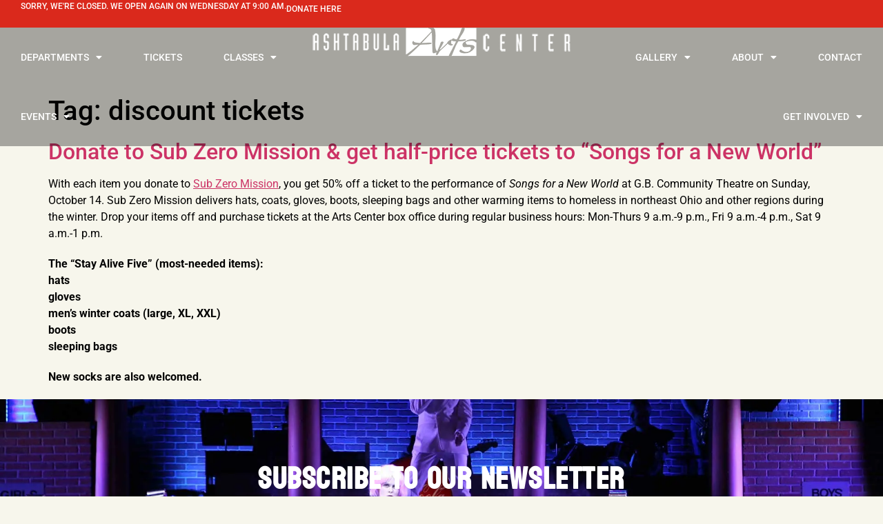

--- FILE ---
content_type: text/html; charset=UTF-8
request_url: https://ashtabulaartscenter.org/tag/discount-tickets/
body_size: 26391
content:
<!doctype html>
<html lang="en-US">
<head>
	<meta charset="UTF-8">
	<meta name="viewport" content="width=device-width, initial-scale=1">
	<link rel="profile" href="https://gmpg.org/xfn/11">
	<meta name='robots' content='index, follow, max-image-preview:large, max-snippet:-1, max-video-preview:-1' />

	<!-- This site is optimized with the Yoast SEO plugin v26.6 - https://yoast.com/wordpress/plugins/seo/ -->
	<title>discount tickets Archives - Ashtabula Arts Center</title>
	<link rel="canonical" href="https://ashtabulaartscenter.org/tag/discount-tickets/" />
	<meta property="og:locale" content="en_US" />
	<meta property="og:type" content="article" />
	<meta property="og:title" content="discount tickets Archives - Ashtabula Arts Center" />
	<meta property="og:url" content="https://ashtabulaartscenter.org/tag/discount-tickets/" />
	<meta property="og:site_name" content="Ashtabula Arts Center" />
	<meta name="twitter:card" content="summary_large_image" />
	<script type="application/ld+json" class="yoast-schema-graph">{"@context":"https://schema.org","@graph":[{"@type":"CollectionPage","@id":"https://ashtabulaartscenter.org/tag/discount-tickets/","url":"https://ashtabulaartscenter.org/tag/discount-tickets/","name":"discount tickets Archives - Ashtabula Arts Center","isPartOf":{"@id":"https://ashtabulaartscenter.org/#website"},"breadcrumb":{"@id":"https://ashtabulaartscenter.org/tag/discount-tickets/#breadcrumb"},"inLanguage":"en-US"},{"@type":"BreadcrumbList","@id":"https://ashtabulaartscenter.org/tag/discount-tickets/#breadcrumb","itemListElement":[{"@type":"ListItem","position":1,"name":"Home","item":"https://ashtabulaartscenter.org/"},{"@type":"ListItem","position":2,"name":"discount tickets"}]},{"@type":"WebSite","@id":"https://ashtabulaartscenter.org/#website","url":"https://ashtabulaartscenter.org/","name":"Ashtabula Arts Center","description":"Enriching lives and strengthening communities through visual and performing arts","publisher":{"@id":"https://ashtabulaartscenter.org/#organization"},"potentialAction":[{"@type":"SearchAction","target":{"@type":"EntryPoint","urlTemplate":"https://ashtabulaartscenter.org/?s={search_term_string}"},"query-input":{"@type":"PropertyValueSpecification","valueRequired":true,"valueName":"search_term_string"}}],"inLanguage":"en-US"},{"@type":"Organization","@id":"https://ashtabulaartscenter.org/#organization","name":"Ashtabula Arts Center","url":"https://ashtabulaartscenter.org/","logo":{"@type":"ImageObject","inLanguage":"en-US","@id":"https://ashtabulaartscenter.org/#/schema/logo/image/","url":"https://ashtabulaartscenter.org/wp-content/uploads/2021/10/AAC-Logo-Old2.png","contentUrl":"https://ashtabulaartscenter.org/wp-content/uploads/2021/10/AAC-Logo-Old2.png","width":375,"height":42,"caption":"Ashtabula Arts Center"},"image":{"@id":"https://ashtabulaartscenter.org/#/schema/logo/image/"},"sameAs":["https://www.facebook.com/ashartscenter","https://www.instagram.com/ashtabulaartscenter/"]},{"@type":"Event","name":"The Nutcracker 2025","description":"performance dates: December 5-7, 12-14, 18-21 Thursday, Friday, &amp; Saturday at 7:30 p.m. Saturday &amp; Sunday at 2 p.m. Pay What You Can pricing is available for opening weekend matinees [&hellip;]","image":{"@type":"ImageObject","inLanguage":"en-US","@id":"https://ashtabulaartscenter.org/event/the-nutcracker-2025/2025-12-05/#primaryimage","url":"https://ashtabulaartscenter.org/wp-content/uploads/2025/09/Nutcracker-2025-logo-image-scaled.webp","contentUrl":"https://ashtabulaartscenter.org/wp-content/uploads/2025/09/Nutcracker-2025-logo-image-scaled.webp","width":1920,"height":1920},"url":"https://ashtabulaartscenter.org/event/the-nutcracker-2025/2025-12-05/","eventAttendanceMode":"https://schema.org/OfflineEventAttendanceMode","eventStatus":"https://schema.org/EventScheduled","startDate":"2025-12-05T19:30:00-05:00","endDate":"2025-12-05T21:30:00-05:00","location":{"@type":"Place","name":"13th Street Theatre","description":"","url":"https://ashtabulaartscenter.org/venue/13th-street-theatre/","address":{"@type":"PostalAddress","streetAddress":"2928 W. 13th St.","addressLocality":"Ashtabula","addressRegion":"OH","postalCode":"44004","addressCountry":"United States"},"telephone":"440-964-3396","sameAs":""},"organizer":{"@type":"Person","name":"Ashtabula Arts Center","description":"","url":"","telephone":"440-964-3396","email":"i&#110;&#102;&#111;&#64;as&#104;tabul&#97;&#97;&#114;&#116;s&#99;e&#110;t&#101;r.&#111;&#114;g"},"@id":"https://ashtabulaartscenter.org/event/the-nutcracker-2025/2025-12-05/#event"},{"@type":"Event","name":"The Nutcracker 2025","description":"performance dates: December 5-7, 12-14, 18-21 Thursday, Friday, &amp; Saturday at 7:30 p.m. Saturday &amp; Sunday at 2 p.m. Pay What You Can pricing is available for opening weekend matinees only [&hellip;]","image":{"@type":"ImageObject","inLanguage":"en-US","@id":"https://ashtabulaartscenter.org/event/the-nutcracker-2025-2/2025-12-06/#primaryimage","url":"https://ashtabulaartscenter.org/wp-content/uploads/2025/09/Nutcracker-2025-logo-image-scaled.webp","contentUrl":"https://ashtabulaartscenter.org/wp-content/uploads/2025/09/Nutcracker-2025-logo-image-scaled.webp","width":1920,"height":1920},"url":"https://ashtabulaartscenter.org/event/the-nutcracker-2025-2/2025-12-06/","eventAttendanceMode":"https://schema.org/OfflineEventAttendanceMode","eventStatus":"https://schema.org/EventScheduled","startDate":"2025-12-06T14:00:00-05:00","endDate":"2025-12-06T16:00:00-05:00","location":{"@type":"Place","name":"13th Street Theatre","description":"","url":"https://ashtabulaartscenter.org/venue/13th-street-theatre/","address":{"@type":"PostalAddress","streetAddress":"2928 W. 13th St.","addressLocality":"Ashtabula","addressRegion":"OH","postalCode":"44004","addressCountry":"United States"},"telephone":"440-964-3396","sameAs":""},"organizer":{"@type":"Person","name":"Ashtabula Arts Center","description":"","url":"","telephone":"440-964-3396","email":"i&#110;f&#111;&#64;as&#104;t&#97;bula&#97;&#114;&#116;sc&#101;nter.o&#114;&#103;"},"@id":"https://ashtabulaartscenter.org/event/the-nutcracker-2025-2/2025-12-06/#event"},{"@type":"Event","name":"The Nutcracker 2025","description":"performance dates: December 5-7, 12-14, 18-21 Thursday, Friday, &amp; Saturday at 7:30 p.m. Saturday &amp; Sunday at 2 p.m. Pay What You Can pricing is available for opening weekend matinees [&hellip;]","image":{"@type":"ImageObject","inLanguage":"en-US","@id":"https://ashtabulaartscenter.org/event/the-nutcracker-2025/2025-12-06/#primaryimage","url":"https://ashtabulaartscenter.org/wp-content/uploads/2025/09/Nutcracker-2025-logo-image-scaled.webp","contentUrl":"https://ashtabulaartscenter.org/wp-content/uploads/2025/09/Nutcracker-2025-logo-image-scaled.webp","width":1920,"height":1920},"url":"https://ashtabulaartscenter.org/event/the-nutcracker-2025/2025-12-06/","eventAttendanceMode":"https://schema.org/OfflineEventAttendanceMode","eventStatus":"https://schema.org/EventScheduled","startDate":"2025-12-06T19:30:00-05:00","endDate":"2025-12-06T21:30:00-05:00","location":{"@type":"Place","name":"13th Street Theatre","description":"","url":"https://ashtabulaartscenter.org/venue/13th-street-theatre/","address":{"@type":"PostalAddress","streetAddress":"2928 W. 13th St.","addressLocality":"Ashtabula","addressRegion":"OH","postalCode":"44004","addressCountry":"United States"},"telephone":"440-964-3396","sameAs":""},"organizer":{"@type":"Person","name":"Ashtabula Arts Center","description":"","url":"","telephone":"440-964-3396","email":"&#105;&#110;&#102;&#111;&#64;a&#115;&#104;t&#97;&#98;&#117;&#108;a&#97;&#114;&#116;&#115;&#99;&#101;n&#116;er.o&#114;&#103;"},"@id":"https://ashtabulaartscenter.org/event/the-nutcracker-2025/2025-12-06/#event"},{"@type":"Event","name":"The Nutcracker 2025","description":"performance dates: December 5-7, 12-14, 18-21 Thursday, Friday, &amp; Saturday at 7:30 p.m. Saturday &amp; Sunday at 2 p.m. Pay What You Can pricing is available for opening weekend matinees only [&hellip;]","image":{"@type":"ImageObject","inLanguage":"en-US","@id":"https://ashtabulaartscenter.org/event/the-nutcracker-2025-2/2025-12-07/#primaryimage","url":"https://ashtabulaartscenter.org/wp-content/uploads/2025/09/Nutcracker-2025-logo-image-scaled.webp","contentUrl":"https://ashtabulaartscenter.org/wp-content/uploads/2025/09/Nutcracker-2025-logo-image-scaled.webp","width":1920,"height":1920},"url":"https://ashtabulaartscenter.org/event/the-nutcracker-2025-2/2025-12-07/","eventAttendanceMode":"https://schema.org/OfflineEventAttendanceMode","eventStatus":"https://schema.org/EventScheduled","startDate":"2025-12-07T14:00:00-05:00","endDate":"2025-12-07T16:00:00-05:00","location":{"@type":"Place","name":"13th Street Theatre","description":"","url":"https://ashtabulaartscenter.org/venue/13th-street-theatre/","address":{"@type":"PostalAddress","streetAddress":"2928 W. 13th St.","addressLocality":"Ashtabula","addressRegion":"OH","postalCode":"44004","addressCountry":"United States"},"telephone":"440-964-3396","sameAs":""},"organizer":{"@type":"Person","name":"Ashtabula Arts Center","description":"","url":"","telephone":"440-964-3396","email":"&#105;&#110;f&#111;&#64;as&#104;t&#97;bu&#108;&#97;&#97;r&#116;s&#99;en&#116;er&#46;&#111;&#114;g"},"@id":"https://ashtabulaartscenter.org/event/the-nutcracker-2025-2/2025-12-07/#event"},{"@type":"Event","name":"The Nutcracker 2025","description":"performance dates: December 5-7, 12-14, 18-21 Thursday, Friday, &amp; Saturday at 7:30 p.m. Saturday &amp; Sunday at 2 p.m. Pay What You Can pricing is available for opening weekend matinees [&hellip;]","image":{"@type":"ImageObject","inLanguage":"en-US","@id":"https://ashtabulaartscenter.org/event/the-nutcracker-2025/2025-12-12/#primaryimage","url":"https://ashtabulaartscenter.org/wp-content/uploads/2025/09/Nutcracker-2025-logo-image-scaled.webp","contentUrl":"https://ashtabulaartscenter.org/wp-content/uploads/2025/09/Nutcracker-2025-logo-image-scaled.webp","width":1920,"height":1920},"url":"https://ashtabulaartscenter.org/event/the-nutcracker-2025/2025-12-12/","eventAttendanceMode":"https://schema.org/OfflineEventAttendanceMode","eventStatus":"https://schema.org/EventScheduled","startDate":"2025-12-12T19:30:00-05:00","endDate":"2025-12-12T21:30:00-05:00","location":{"@type":"Place","name":"13th Street Theatre","description":"","url":"https://ashtabulaartscenter.org/venue/13th-street-theatre/","address":{"@type":"PostalAddress","streetAddress":"2928 W. 13th St.","addressLocality":"Ashtabula","addressRegion":"OH","postalCode":"44004","addressCountry":"United States"},"telephone":"440-964-3396","sameAs":""},"organizer":{"@type":"Person","name":"Ashtabula Arts Center","description":"","url":"","telephone":"440-964-3396","email":"&#105;&#110;&#102;o&#64;&#97;s&#104;&#116;abula&#97;rt&#115;c&#101;&#110;&#116;er&#46;&#111;r&#103;"},"@id":"https://ashtabulaartscenter.org/event/the-nutcracker-2025/2025-12-12/#event"},{"@type":"Event","name":"The Nutcracker 2025","description":"performance dates: December 5-7, 12-14, 18-21 Thursday, Friday, &amp; Saturday at 7:30 p.m. Saturday &amp; Sunday at 2 p.m. Pay What You Can pricing is available for opening weekend matinees only [&hellip;]","image":{"@type":"ImageObject","inLanguage":"en-US","@id":"https://ashtabulaartscenter.org/event/the-nutcracker-2025-2/2025-12-13/#primaryimage","url":"https://ashtabulaartscenter.org/wp-content/uploads/2025/09/Nutcracker-2025-logo-image-scaled.webp","contentUrl":"https://ashtabulaartscenter.org/wp-content/uploads/2025/09/Nutcracker-2025-logo-image-scaled.webp","width":1920,"height":1920},"url":"https://ashtabulaartscenter.org/event/the-nutcracker-2025-2/2025-12-13/","eventAttendanceMode":"https://schema.org/OfflineEventAttendanceMode","eventStatus":"https://schema.org/EventScheduled","startDate":"2025-12-13T14:00:00-05:00","endDate":"2025-12-13T16:00:00-05:00","location":{"@type":"Place","name":"13th Street Theatre","description":"","url":"https://ashtabulaartscenter.org/venue/13th-street-theatre/","address":{"@type":"PostalAddress","streetAddress":"2928 W. 13th St.","addressLocality":"Ashtabula","addressRegion":"OH","postalCode":"44004","addressCountry":"United States"},"telephone":"440-964-3396","sameAs":""},"organizer":{"@type":"Person","name":"Ashtabula Arts Center","description":"","url":"","telephone":"440-964-3396","email":"i&#110;&#102;o&#64;&#97;&#115;&#104;ta&#98;&#117;&#108;a&#97;rt&#115;&#99;e&#110;&#116;&#101;&#114;&#46;o&#114;&#103;"},"@id":"https://ashtabulaartscenter.org/event/the-nutcracker-2025-2/2025-12-13/#event"},{"@type":"Event","name":"The Nutcracker 2025","description":"performance dates: December 5-7, 12-14, 18-21 Thursday, Friday, &amp; Saturday at 7:30 p.m. Saturday &amp; Sunday at 2 p.m. Pay What You Can pricing is available for opening weekend matinees [&hellip;]","image":{"@type":"ImageObject","inLanguage":"en-US","@id":"https://ashtabulaartscenter.org/event/the-nutcracker-2025/2025-12-13/#primaryimage","url":"https://ashtabulaartscenter.org/wp-content/uploads/2025/09/Nutcracker-2025-logo-image-scaled.webp","contentUrl":"https://ashtabulaartscenter.org/wp-content/uploads/2025/09/Nutcracker-2025-logo-image-scaled.webp","width":1920,"height":1920},"url":"https://ashtabulaartscenter.org/event/the-nutcracker-2025/2025-12-13/","eventAttendanceMode":"https://schema.org/OfflineEventAttendanceMode","eventStatus":"https://schema.org/EventScheduled","startDate":"2025-12-13T19:30:00-05:00","endDate":"2025-12-13T21:30:00-05:00","location":{"@type":"Place","name":"13th Street Theatre","description":"","url":"https://ashtabulaartscenter.org/venue/13th-street-theatre/","address":{"@type":"PostalAddress","streetAddress":"2928 W. 13th St.","addressLocality":"Ashtabula","addressRegion":"OH","postalCode":"44004","addressCountry":"United States"},"telephone":"440-964-3396","sameAs":""},"organizer":{"@type":"Person","name":"Ashtabula Arts Center","description":"","url":"","telephone":"440-964-3396","email":"&#105;&#110;fo&#64;&#97;sh&#116;a&#98;&#117;&#108;&#97;arts&#99;e&#110;ter&#46;&#111;rg"},"@id":"https://ashtabulaartscenter.org/event/the-nutcracker-2025/2025-12-13/#event"},{"@type":"Event","name":"The Nutcracker 2025","description":"performance dates: December 5-7, 12-14, 18-21 Thursday, Friday, &amp; Saturday at 7:30 p.m. Saturday &amp; Sunday at 2 p.m. Pay What You Can pricing is available for opening weekend matinees only [&hellip;]","image":{"@type":"ImageObject","inLanguage":"en-US","@id":"https://ashtabulaartscenter.org/event/the-nutcracker-2025-2/2025-12-14/#primaryimage","url":"https://ashtabulaartscenter.org/wp-content/uploads/2025/09/Nutcracker-2025-logo-image-scaled.webp","contentUrl":"https://ashtabulaartscenter.org/wp-content/uploads/2025/09/Nutcracker-2025-logo-image-scaled.webp","width":1920,"height":1920},"url":"https://ashtabulaartscenter.org/event/the-nutcracker-2025-2/2025-12-14/","eventAttendanceMode":"https://schema.org/OfflineEventAttendanceMode","eventStatus":"https://schema.org/EventScheduled","startDate":"2025-12-14T14:00:00-05:00","endDate":"2025-12-14T16:00:00-05:00","location":{"@type":"Place","name":"13th Street Theatre","description":"","url":"https://ashtabulaartscenter.org/venue/13th-street-theatre/","address":{"@type":"PostalAddress","streetAddress":"2928 W. 13th St.","addressLocality":"Ashtabula","addressRegion":"OH","postalCode":"44004","addressCountry":"United States"},"telephone":"440-964-3396","sameAs":""},"organizer":{"@type":"Person","name":"Ashtabula Arts Center","description":"","url":"","telephone":"440-964-3396","email":"&#105;&#110;&#102;&#111;&#64;&#97;&#115;h&#116;&#97;bu&#108;&#97;&#97;rt&#115;&#99;&#101;&#110;&#116;e&#114;&#46;org"},"@id":"https://ashtabulaartscenter.org/event/the-nutcracker-2025-2/2025-12-14/#event"},{"@type":"Event","name":"The Nutcracker 2025","description":"performance dates: December 5-7, 12-14, 18-21 Thursday, Friday, &amp; Saturday at 7:30 p.m. Saturday &amp; Sunday at 2 p.m. Pay What You Can pricing is available for opening weekend matinees only [&hellip;]","image":{"@type":"ImageObject","inLanguage":"en-US","@id":"https://ashtabulaartscenter.org/event/the-nutcracker-2025-3/#primaryimage","url":"https://ashtabulaartscenter.org/wp-content/uploads/2025/09/Nutcracker-2025-logo-image-scaled.webp","contentUrl":"https://ashtabulaartscenter.org/wp-content/uploads/2025/09/Nutcracker-2025-logo-image-scaled.webp","width":1920,"height":1920},"url":"https://ashtabulaartscenter.org/event/the-nutcracker-2025-3/","eventAttendanceMode":"https://schema.org/OfflineEventAttendanceMode","eventStatus":"https://schema.org/EventScheduled","startDate":"2025-12-18T19:30:00-05:00","endDate":"2025-12-18T21:30:00-05:00","location":{"@type":"Place","name":"13th Street Theatre","description":"","url":"https://ashtabulaartscenter.org/venue/13th-street-theatre/","address":{"@type":"PostalAddress","streetAddress":"2928 W. 13th St.","addressLocality":"Ashtabula","addressRegion":"OH","postalCode":"44004","addressCountry":"United States"},"telephone":"440-964-3396","sameAs":""},"organizer":{"@type":"Person","name":"Ashtabula Arts Center","description":"","url":"","telephone":"440-964-3396","email":"i&#110;&#102;&#111;&#64;&#97;s&#104;ta&#98;&#117;&#108;aarts&#99;e&#110;te&#114;&#46;&#111;&#114;&#103;"},"@id":"https://ashtabulaartscenter.org/event/the-nutcracker-2025-3/#event"},{"@type":"Event","name":"The Nutcracker 2025","description":"performance dates: December 5-7, 12-14, 18-21 Thursday, Friday, &amp; Saturday at 7:30 p.m. Saturday &amp; Sunday at 2 p.m. Pay What You Can pricing is available for opening weekend matinees [&hellip;]","image":{"@type":"ImageObject","inLanguage":"en-US","@id":"https://ashtabulaartscenter.org/event/the-nutcracker-2025/2025-12-19/#primaryimage","url":"https://ashtabulaartscenter.org/wp-content/uploads/2025/09/Nutcracker-2025-logo-image-scaled.webp","contentUrl":"https://ashtabulaartscenter.org/wp-content/uploads/2025/09/Nutcracker-2025-logo-image-scaled.webp","width":1920,"height":1920},"url":"https://ashtabulaartscenter.org/event/the-nutcracker-2025/2025-12-19/","eventAttendanceMode":"https://schema.org/OfflineEventAttendanceMode","eventStatus":"https://schema.org/EventScheduled","startDate":"2025-12-19T19:30:00-05:00","endDate":"2025-12-19T21:30:00-05:00","location":{"@type":"Place","name":"13th Street Theatre","description":"","url":"https://ashtabulaartscenter.org/venue/13th-street-theatre/","address":{"@type":"PostalAddress","streetAddress":"2928 W. 13th St.","addressLocality":"Ashtabula","addressRegion":"OH","postalCode":"44004","addressCountry":"United States"},"telephone":"440-964-3396","sameAs":""},"organizer":{"@type":"Person","name":"Ashtabula Arts Center","description":"","url":"","telephone":"440-964-3396","email":"&#105;n&#102;o&#64;as&#104;tab&#117;&#108;&#97;ar&#116;s&#99;&#101;n&#116;e&#114;&#46;o&#114;g"},"@id":"https://ashtabulaartscenter.org/event/the-nutcracker-2025/2025-12-19/#event"},{"@type":"Event","name":"The Nutcracker 2025","description":"performance dates: December 5-7, 12-14, 18-21 Thursday, Friday, &amp; Saturday at 7:30 p.m. Saturday &amp; Sunday at 2 p.m. Pay What You Can pricing is available for opening weekend matinees only [&hellip;]","image":{"@type":"ImageObject","inLanguage":"en-US","@id":"https://ashtabulaartscenter.org/event/the-nutcracker-2025-2/2025-12-20/#primaryimage","url":"https://ashtabulaartscenter.org/wp-content/uploads/2025/09/Nutcracker-2025-logo-image-scaled.webp","contentUrl":"https://ashtabulaartscenter.org/wp-content/uploads/2025/09/Nutcracker-2025-logo-image-scaled.webp","width":1920,"height":1920},"url":"https://ashtabulaartscenter.org/event/the-nutcracker-2025-2/2025-12-20/","eventAttendanceMode":"https://schema.org/OfflineEventAttendanceMode","eventStatus":"https://schema.org/EventScheduled","startDate":"2025-12-20T14:00:00-05:00","endDate":"2025-12-20T16:00:00-05:00","location":{"@type":"Place","name":"13th Street Theatre","description":"","url":"https://ashtabulaartscenter.org/venue/13th-street-theatre/","address":{"@type":"PostalAddress","streetAddress":"2928 W. 13th St.","addressLocality":"Ashtabula","addressRegion":"OH","postalCode":"44004","addressCountry":"United States"},"telephone":"440-964-3396","sameAs":""},"organizer":{"@type":"Person","name":"Ashtabula Arts Center","description":"","url":"","telephone":"440-964-3396","email":"in&#102;o&#64;ash&#116;ab&#117;&#108;aa&#114;&#116;s&#99;e&#110;t&#101;&#114;.org"},"@id":"https://ashtabulaartscenter.org/event/the-nutcracker-2025-2/2025-12-20/#event"},{"@type":"Event","name":"The Nutcracker 2025","description":"performance dates: December 5-7, 12-14, 18-21 Thursday, Friday, &amp; Saturday at 7:30 p.m. Saturday &amp; Sunday at 2 p.m. Pay What You Can pricing is available for opening weekend matinees [&hellip;]","image":{"@type":"ImageObject","inLanguage":"en-US","@id":"https://ashtabulaartscenter.org/event/the-nutcracker-2025/2025-12-20/#primaryimage","url":"https://ashtabulaartscenter.org/wp-content/uploads/2025/09/Nutcracker-2025-logo-image-scaled.webp","contentUrl":"https://ashtabulaartscenter.org/wp-content/uploads/2025/09/Nutcracker-2025-logo-image-scaled.webp","width":1920,"height":1920},"url":"https://ashtabulaartscenter.org/event/the-nutcracker-2025/2025-12-20/","eventAttendanceMode":"https://schema.org/OfflineEventAttendanceMode","eventStatus":"https://schema.org/EventScheduled","startDate":"2025-12-20T19:30:00-05:00","endDate":"2025-12-20T21:30:00-05:00","location":{"@type":"Place","name":"13th Street Theatre","description":"","url":"https://ashtabulaartscenter.org/venue/13th-street-theatre/","address":{"@type":"PostalAddress","streetAddress":"2928 W. 13th St.","addressLocality":"Ashtabula","addressRegion":"OH","postalCode":"44004","addressCountry":"United States"},"telephone":"440-964-3396","sameAs":""},"organizer":{"@type":"Person","name":"Ashtabula Arts Center","description":"","url":"","telephone":"440-964-3396","email":"i&#110;fo&#64;as&#104;&#116;abu&#108;&#97;&#97;&#114;&#116;scen&#116;er&#46;&#111;rg"},"@id":"https://ashtabulaartscenter.org/event/the-nutcracker-2025/2025-12-20/#event"},{"@type":"Event","name":"The Nutcracker 2025","description":"performance dates: December 5-7, 12-14, 18-21 Thursday, Friday, &amp; Saturday at 7:30 p.m. Saturday &amp; Sunday at 2 p.m. Pay What You Can pricing is available for opening weekend matinees only [&hellip;]","image":{"@type":"ImageObject","inLanguage":"en-US","@id":"https://ashtabulaartscenter.org/event/the-nutcracker-2025-2/2025-12-21/#primaryimage","url":"https://ashtabulaartscenter.org/wp-content/uploads/2025/09/Nutcracker-2025-logo-image-scaled.webp","contentUrl":"https://ashtabulaartscenter.org/wp-content/uploads/2025/09/Nutcracker-2025-logo-image-scaled.webp","width":1920,"height":1920},"url":"https://ashtabulaartscenter.org/event/the-nutcracker-2025-2/2025-12-21/","eventAttendanceMode":"https://schema.org/OfflineEventAttendanceMode","eventStatus":"https://schema.org/EventScheduled","startDate":"2025-12-21T14:00:00-05:00","endDate":"2025-12-21T16:00:00-05:00","location":{"@type":"Place","name":"13th Street Theatre","description":"","url":"https://ashtabulaartscenter.org/venue/13th-street-theatre/","address":{"@type":"PostalAddress","streetAddress":"2928 W. 13th St.","addressLocality":"Ashtabula","addressRegion":"OH","postalCode":"44004","addressCountry":"United States"},"telephone":"440-964-3396","sameAs":""},"organizer":{"@type":"Person","name":"Ashtabula Arts Center","description":"","url":"","telephone":"440-964-3396","email":"inf&#111;&#64;&#97;s&#104;t&#97;&#98;&#117;&#108;a&#97;rtsce&#110;&#116;e&#114;&#46;&#111;r&#103;"},"@id":"https://ashtabulaartscenter.org/event/the-nutcracker-2025-2/2025-12-21/#event"}]}</script>
	<!-- / Yoast SEO plugin. -->


<link rel='dns-prefetch' href='//www.googletagmanager.com' />
<link rel="alternate" type="application/rss+xml" title="Ashtabula Arts Center &raquo; Feed" href="https://ashtabulaartscenter.org/feed/" />
<link rel="alternate" type="text/calendar" title="Ashtabula Arts Center &raquo; iCal Feed" href="https://ashtabulaartscenter.org/events/?ical=1" />
<link rel="alternate" type="application/rss+xml" title="Ashtabula Arts Center &raquo; discount tickets Tag Feed" href="https://ashtabulaartscenter.org/tag/discount-tickets/feed/" />
<style id='wp-img-auto-sizes-contain-inline-css'>
img:is([sizes=auto i],[sizes^="auto," i]){contain-intrinsic-size:3000px 1500px}
/*# sourceURL=wp-img-auto-sizes-contain-inline-css */
</style>
<link rel='stylesheet' id='tribe-events-pro-mini-calendar-block-styles-css' href='https://ashtabulaartscenter.org/wp-content/plugins/events-calendar-pro/build/css/tribe-events-pro-mini-calendar-block.css?ver=7.7.8' media='all' />
<style id='wp-emoji-styles-inline-css'>

	img.wp-smiley, img.emoji {
		display: inline !important;
		border: none !important;
		box-shadow: none !important;
		height: 1em !important;
		width: 1em !important;
		margin: 0 0.07em !important;
		vertical-align: -0.1em !important;
		background: none !important;
		padding: 0 !important;
	}
/*# sourceURL=wp-emoji-styles-inline-css */
</style>
<link rel='stylesheet' id='wp-block-library-css' href='https://ashtabulaartscenter.org/wp-includes/css/dist/block-library/style.min.css?ver=6.9' media='all' />
<style id='global-styles-inline-css'>
:root{--wp--preset--aspect-ratio--square: 1;--wp--preset--aspect-ratio--4-3: 4/3;--wp--preset--aspect-ratio--3-4: 3/4;--wp--preset--aspect-ratio--3-2: 3/2;--wp--preset--aspect-ratio--2-3: 2/3;--wp--preset--aspect-ratio--16-9: 16/9;--wp--preset--aspect-ratio--9-16: 9/16;--wp--preset--color--black: #000000;--wp--preset--color--cyan-bluish-gray: #abb8c3;--wp--preset--color--white: #ffffff;--wp--preset--color--pale-pink: #f78da7;--wp--preset--color--vivid-red: #cf2e2e;--wp--preset--color--luminous-vivid-orange: #ff6900;--wp--preset--color--luminous-vivid-amber: #fcb900;--wp--preset--color--light-green-cyan: #7bdcb5;--wp--preset--color--vivid-green-cyan: #00d084;--wp--preset--color--pale-cyan-blue: #8ed1fc;--wp--preset--color--vivid-cyan-blue: #0693e3;--wp--preset--color--vivid-purple: #9b51e0;--wp--preset--gradient--vivid-cyan-blue-to-vivid-purple: linear-gradient(135deg,rgb(6,147,227) 0%,rgb(155,81,224) 100%);--wp--preset--gradient--light-green-cyan-to-vivid-green-cyan: linear-gradient(135deg,rgb(122,220,180) 0%,rgb(0,208,130) 100%);--wp--preset--gradient--luminous-vivid-amber-to-luminous-vivid-orange: linear-gradient(135deg,rgb(252,185,0) 0%,rgb(255,105,0) 100%);--wp--preset--gradient--luminous-vivid-orange-to-vivid-red: linear-gradient(135deg,rgb(255,105,0) 0%,rgb(207,46,46) 100%);--wp--preset--gradient--very-light-gray-to-cyan-bluish-gray: linear-gradient(135deg,rgb(238,238,238) 0%,rgb(169,184,195) 100%);--wp--preset--gradient--cool-to-warm-spectrum: linear-gradient(135deg,rgb(74,234,220) 0%,rgb(151,120,209) 20%,rgb(207,42,186) 40%,rgb(238,44,130) 60%,rgb(251,105,98) 80%,rgb(254,248,76) 100%);--wp--preset--gradient--blush-light-purple: linear-gradient(135deg,rgb(255,206,236) 0%,rgb(152,150,240) 100%);--wp--preset--gradient--blush-bordeaux: linear-gradient(135deg,rgb(254,205,165) 0%,rgb(254,45,45) 50%,rgb(107,0,62) 100%);--wp--preset--gradient--luminous-dusk: linear-gradient(135deg,rgb(255,203,112) 0%,rgb(199,81,192) 50%,rgb(65,88,208) 100%);--wp--preset--gradient--pale-ocean: linear-gradient(135deg,rgb(255,245,203) 0%,rgb(182,227,212) 50%,rgb(51,167,181) 100%);--wp--preset--gradient--electric-grass: linear-gradient(135deg,rgb(202,248,128) 0%,rgb(113,206,126) 100%);--wp--preset--gradient--midnight: linear-gradient(135deg,rgb(2,3,129) 0%,rgb(40,116,252) 100%);--wp--preset--font-size--small: 13px;--wp--preset--font-size--medium: 20px;--wp--preset--font-size--large: 36px;--wp--preset--font-size--x-large: 42px;--wp--preset--spacing--20: 0.44rem;--wp--preset--spacing--30: 0.67rem;--wp--preset--spacing--40: 1rem;--wp--preset--spacing--50: 1.5rem;--wp--preset--spacing--60: 2.25rem;--wp--preset--spacing--70: 3.38rem;--wp--preset--spacing--80: 5.06rem;--wp--preset--shadow--natural: 6px 6px 9px rgba(0, 0, 0, 0.2);--wp--preset--shadow--deep: 12px 12px 50px rgba(0, 0, 0, 0.4);--wp--preset--shadow--sharp: 6px 6px 0px rgba(0, 0, 0, 0.2);--wp--preset--shadow--outlined: 6px 6px 0px -3px rgb(255, 255, 255), 6px 6px rgb(0, 0, 0);--wp--preset--shadow--crisp: 6px 6px 0px rgb(0, 0, 0);}:root { --wp--style--global--content-size: 800px;--wp--style--global--wide-size: 1200px; }:where(body) { margin: 0; }.wp-site-blocks > .alignleft { float: left; margin-right: 2em; }.wp-site-blocks > .alignright { float: right; margin-left: 2em; }.wp-site-blocks > .aligncenter { justify-content: center; margin-left: auto; margin-right: auto; }:where(.wp-site-blocks) > * { margin-block-start: 24px; margin-block-end: 0; }:where(.wp-site-blocks) > :first-child { margin-block-start: 0; }:where(.wp-site-blocks) > :last-child { margin-block-end: 0; }:root { --wp--style--block-gap: 24px; }:root :where(.is-layout-flow) > :first-child{margin-block-start: 0;}:root :where(.is-layout-flow) > :last-child{margin-block-end: 0;}:root :where(.is-layout-flow) > *{margin-block-start: 24px;margin-block-end: 0;}:root :where(.is-layout-constrained) > :first-child{margin-block-start: 0;}:root :where(.is-layout-constrained) > :last-child{margin-block-end: 0;}:root :where(.is-layout-constrained) > *{margin-block-start: 24px;margin-block-end: 0;}:root :where(.is-layout-flex){gap: 24px;}:root :where(.is-layout-grid){gap: 24px;}.is-layout-flow > .alignleft{float: left;margin-inline-start: 0;margin-inline-end: 2em;}.is-layout-flow > .alignright{float: right;margin-inline-start: 2em;margin-inline-end: 0;}.is-layout-flow > .aligncenter{margin-left: auto !important;margin-right: auto !important;}.is-layout-constrained > .alignleft{float: left;margin-inline-start: 0;margin-inline-end: 2em;}.is-layout-constrained > .alignright{float: right;margin-inline-start: 2em;margin-inline-end: 0;}.is-layout-constrained > .aligncenter{margin-left: auto !important;margin-right: auto !important;}.is-layout-constrained > :where(:not(.alignleft):not(.alignright):not(.alignfull)){max-width: var(--wp--style--global--content-size);margin-left: auto !important;margin-right: auto !important;}.is-layout-constrained > .alignwide{max-width: var(--wp--style--global--wide-size);}body .is-layout-flex{display: flex;}.is-layout-flex{flex-wrap: wrap;align-items: center;}.is-layout-flex > :is(*, div){margin: 0;}body .is-layout-grid{display: grid;}.is-layout-grid > :is(*, div){margin: 0;}body{padding-top: 0px;padding-right: 0px;padding-bottom: 0px;padding-left: 0px;}a:where(:not(.wp-element-button)){text-decoration: underline;}:root :where(.wp-element-button, .wp-block-button__link){background-color: #32373c;border-width: 0;color: #fff;font-family: inherit;font-size: inherit;font-style: inherit;font-weight: inherit;letter-spacing: inherit;line-height: inherit;padding-top: calc(0.667em + 2px);padding-right: calc(1.333em + 2px);padding-bottom: calc(0.667em + 2px);padding-left: calc(1.333em + 2px);text-decoration: none;text-transform: inherit;}.has-black-color{color: var(--wp--preset--color--black) !important;}.has-cyan-bluish-gray-color{color: var(--wp--preset--color--cyan-bluish-gray) !important;}.has-white-color{color: var(--wp--preset--color--white) !important;}.has-pale-pink-color{color: var(--wp--preset--color--pale-pink) !important;}.has-vivid-red-color{color: var(--wp--preset--color--vivid-red) !important;}.has-luminous-vivid-orange-color{color: var(--wp--preset--color--luminous-vivid-orange) !important;}.has-luminous-vivid-amber-color{color: var(--wp--preset--color--luminous-vivid-amber) !important;}.has-light-green-cyan-color{color: var(--wp--preset--color--light-green-cyan) !important;}.has-vivid-green-cyan-color{color: var(--wp--preset--color--vivid-green-cyan) !important;}.has-pale-cyan-blue-color{color: var(--wp--preset--color--pale-cyan-blue) !important;}.has-vivid-cyan-blue-color{color: var(--wp--preset--color--vivid-cyan-blue) !important;}.has-vivid-purple-color{color: var(--wp--preset--color--vivid-purple) !important;}.has-black-background-color{background-color: var(--wp--preset--color--black) !important;}.has-cyan-bluish-gray-background-color{background-color: var(--wp--preset--color--cyan-bluish-gray) !important;}.has-white-background-color{background-color: var(--wp--preset--color--white) !important;}.has-pale-pink-background-color{background-color: var(--wp--preset--color--pale-pink) !important;}.has-vivid-red-background-color{background-color: var(--wp--preset--color--vivid-red) !important;}.has-luminous-vivid-orange-background-color{background-color: var(--wp--preset--color--luminous-vivid-orange) !important;}.has-luminous-vivid-amber-background-color{background-color: var(--wp--preset--color--luminous-vivid-amber) !important;}.has-light-green-cyan-background-color{background-color: var(--wp--preset--color--light-green-cyan) !important;}.has-vivid-green-cyan-background-color{background-color: var(--wp--preset--color--vivid-green-cyan) !important;}.has-pale-cyan-blue-background-color{background-color: var(--wp--preset--color--pale-cyan-blue) !important;}.has-vivid-cyan-blue-background-color{background-color: var(--wp--preset--color--vivid-cyan-blue) !important;}.has-vivid-purple-background-color{background-color: var(--wp--preset--color--vivid-purple) !important;}.has-black-border-color{border-color: var(--wp--preset--color--black) !important;}.has-cyan-bluish-gray-border-color{border-color: var(--wp--preset--color--cyan-bluish-gray) !important;}.has-white-border-color{border-color: var(--wp--preset--color--white) !important;}.has-pale-pink-border-color{border-color: var(--wp--preset--color--pale-pink) !important;}.has-vivid-red-border-color{border-color: var(--wp--preset--color--vivid-red) !important;}.has-luminous-vivid-orange-border-color{border-color: var(--wp--preset--color--luminous-vivid-orange) !important;}.has-luminous-vivid-amber-border-color{border-color: var(--wp--preset--color--luminous-vivid-amber) !important;}.has-light-green-cyan-border-color{border-color: var(--wp--preset--color--light-green-cyan) !important;}.has-vivid-green-cyan-border-color{border-color: var(--wp--preset--color--vivid-green-cyan) !important;}.has-pale-cyan-blue-border-color{border-color: var(--wp--preset--color--pale-cyan-blue) !important;}.has-vivid-cyan-blue-border-color{border-color: var(--wp--preset--color--vivid-cyan-blue) !important;}.has-vivid-purple-border-color{border-color: var(--wp--preset--color--vivid-purple) !important;}.has-vivid-cyan-blue-to-vivid-purple-gradient-background{background: var(--wp--preset--gradient--vivid-cyan-blue-to-vivid-purple) !important;}.has-light-green-cyan-to-vivid-green-cyan-gradient-background{background: var(--wp--preset--gradient--light-green-cyan-to-vivid-green-cyan) !important;}.has-luminous-vivid-amber-to-luminous-vivid-orange-gradient-background{background: var(--wp--preset--gradient--luminous-vivid-amber-to-luminous-vivid-orange) !important;}.has-luminous-vivid-orange-to-vivid-red-gradient-background{background: var(--wp--preset--gradient--luminous-vivid-orange-to-vivid-red) !important;}.has-very-light-gray-to-cyan-bluish-gray-gradient-background{background: var(--wp--preset--gradient--very-light-gray-to-cyan-bluish-gray) !important;}.has-cool-to-warm-spectrum-gradient-background{background: var(--wp--preset--gradient--cool-to-warm-spectrum) !important;}.has-blush-light-purple-gradient-background{background: var(--wp--preset--gradient--blush-light-purple) !important;}.has-blush-bordeaux-gradient-background{background: var(--wp--preset--gradient--blush-bordeaux) !important;}.has-luminous-dusk-gradient-background{background: var(--wp--preset--gradient--luminous-dusk) !important;}.has-pale-ocean-gradient-background{background: var(--wp--preset--gradient--pale-ocean) !important;}.has-electric-grass-gradient-background{background: var(--wp--preset--gradient--electric-grass) !important;}.has-midnight-gradient-background{background: var(--wp--preset--gradient--midnight) !important;}.has-small-font-size{font-size: var(--wp--preset--font-size--small) !important;}.has-medium-font-size{font-size: var(--wp--preset--font-size--medium) !important;}.has-large-font-size{font-size: var(--wp--preset--font-size--large) !important;}.has-x-large-font-size{font-size: var(--wp--preset--font-size--x-large) !important;}
:root :where(.wp-block-pullquote){font-size: 1.5em;line-height: 1.6;}
/*# sourceURL=global-styles-inline-css */
</style>
<link rel='stylesheet' id='ctct_form_styles-css' href='https://ashtabulaartscenter.org/wp-content/plugins/constant-contact-forms/assets/css/style.css?ver=2.14.1' media='all' />
<link rel='stylesheet' id='tribe-events-v2-single-skeleton-css' href='https://ashtabulaartscenter.org/wp-content/plugins/the-events-calendar/build/css/tribe-events-single-skeleton.css?ver=6.15.11' media='all' />
<link rel='stylesheet' id='tribe-events-v2-single-skeleton-full-css' href='https://ashtabulaartscenter.org/wp-content/plugins/the-events-calendar/build/css/tribe-events-single-full.css?ver=6.15.11' media='all' />
<link rel='stylesheet' id='tec-events-elementor-widgets-base-styles-css' href='https://ashtabulaartscenter.org/wp-content/plugins/the-events-calendar/build/css/integrations/plugins/elementor/widgets/widget-base.css?ver=6.15.11' media='all' />
<link rel='stylesheet' id='elementor-frontend-css-css' href='https://ashtabulaartscenter.org/wp-content/plugins/elementor/assets/css/frontend.min.css?ver=6.9' media='all' />
<link rel='stylesheet' id='espbp-venuelayout1-css-css' href='https://ashtabulaartscenter.org/wp-content/plugins/event-single-page-builder-pro/assets/css/espbp-venue-template-1.css?ver=2.0.1' media='all' />
<link rel='stylesheet' id='espbp-venuelayout2-css-css' href='https://ashtabulaartscenter.org/wp-content/plugins/event-single-page-builder-pro/assets/css/espbp-venue-template-2.css?ver=2.0.1' media='all' />
<link rel='stylesheet' id='espbp-venuelayout3-css-css' href='https://ashtabulaartscenter.org/wp-content/plugins/event-single-page-builder-pro/assets/css/espbp-venue-template-3.css?ver=2.0.1' media='all' />
<link rel='stylesheet' id='espbp-organizerlayout1-css-css' href='https://ashtabulaartscenter.org/wp-content/plugins/event-single-page-builder-pro/assets/css/espbp-organizer-template-1.css?ver=2.0.1' media='all' />
<link rel='stylesheet' id='espbp-organizerlayout2-css-css' href='https://ashtabulaartscenter.org/wp-content/plugins/event-single-page-builder-pro/assets/css/espbp-organizer-template-2.css?ver=2.0.1' media='all' />
<link rel='stylesheet' id='espbp-organizerlayout3-css-css' href='https://ashtabulaartscenter.org/wp-content/plugins/event-single-page-builder-pro/assets/css/espbp-organizer-template-3.css?ver=2.0.1' media='all' />
<link rel='stylesheet' id='espbp-customicon-css-css' href='https://ashtabulaartscenter.org/wp-content/plugins/event-single-page-builder-pro/assets/css/espbp-custom-icon.css' media='all' />
<link rel='stylesheet' id='espbp-bootstrap-css-css' href='https://ashtabulaartscenter.org/wp-content/plugins/event-single-page-builder-pro/assets/css/espbp-bootstrap.css?ver=2.0.1' media='all' />
<link rel='stylesheet' id='hello-elementor-css' href='https://ashtabulaartscenter.org/wp-content/themes/hello-elementor/assets/css/reset.css?ver=3.4.5' media='all' />
<link rel='stylesheet' id='hello-elementor-theme-style-css' href='https://ashtabulaartscenter.org/wp-content/themes/hello-elementor/assets/css/theme.css?ver=3.4.5' media='all' />
<link rel='stylesheet' id='hello-elementor-header-footer-css' href='https://ashtabulaartscenter.org/wp-content/themes/hello-elementor/assets/css/header-footer.css?ver=3.4.5' media='all' />
<link rel='stylesheet' id='elementor-frontend-css' href='https://ashtabulaartscenter.org/wp-content/plugins/elementor/assets/css/frontend.min.css?ver=3.33.6' media='all' />
<style id='elementor-frontend-inline-css'>
.elementor-kit-4719{--e-global-color-primary:#DA291C;--e-global-color-secondary:#3CCBDA;--e-global-color-text:#000000;--e-global-color-accent:#FFFFFF;--e-global-color-633d66d7:#4054B2;--e-global-color-568897be:#23A455;--e-global-color-41f4556d:#000;--e-global-color-3d54b018:#FFF;--e-global-color-f6ecaeb:#8C1A12;--e-global-color-2a68a02:#F7F6EC;--e-global-color-66fcec0:#EFEDE0;--e-global-typography-primary-font-family:"Roboto";--e-global-typography-primary-font-weight:600;--e-global-typography-secondary-font-family:"Roboto Slab";--e-global-typography-secondary-font-weight:400;--e-global-typography-text-font-family:"Roboto";--e-global-typography-text-font-size:1rem;--e-global-typography-text-font-weight:400;--e-global-typography-accent-font-family:"Roboto";--e-global-typography-accent-font-weight:500;--e-global-typography-bcdccd6-font-family:"Koulen";--e-global-typography-bcdccd6-font-size:clamp(3.5rem, 2.4286rem + 3.4286vw, 5rem);--e-global-typography-bcdccd6-font-weight:400;--e-global-typography-bcdccd6-text-transform:uppercase;--e-global-typography-bcdccd6-line-height:clamp(4rem, 2.9286rem + 3.4286vw, 5.5rem);--e-global-typography-63de346-font-family:"Koulen";--e-global-typography-63de346-font-size:3.5rem;--e-global-typography-63de346-font-weight:600;--e-global-typography-63de346-text-transform:uppercase;--e-global-typography-63de346-line-height:4rem;--e-global-typography-63de346-letter-spacing:2px;--e-global-typography-bbf036e-font-family:"Koulen";--e-global-typography-bbf036e-font-size:2.75rem;--e-global-typography-bbf036e-font-weight:600;--e-global-typography-bbf036e-text-transform:uppercase;--e-global-typography-bbf036e-line-height:3.25rem;--e-global-typography-bbf036e-letter-spacing:1.5px;--e-global-typography-cc39aa3-font-family:"Koulen";--e-global-typography-cc39aa3-font-size:2.25rem;--e-global-typography-cc39aa3-font-weight:600;--e-global-typography-cc39aa3-text-transform:uppercase;--e-global-typography-cc39aa3-line-height:2.75rem;--e-global-typography-cc39aa3-letter-spacing:1.2px;--e-global-typography-e31cadb-font-family:"Koulen";--e-global-typography-e31cadb-font-size:1.75rem;--e-global-typography-e31cadb-font-weight:600;--e-global-typography-e31cadb-text-transform:uppercase;--e-global-typography-e31cadb-line-height:2.25rem;--e-global-typography-e31cadb-letter-spacing:1px;--e-global-typography-8f425df-font-family:"Koulen";--e-global-typography-8f425df-font-size:1.5rem;--e-global-typography-8f425df-font-weight:600;--e-global-typography-8f425df-text-transform:uppercase;--e-global-typography-8f425df-line-height:2rem;--e-global-typography-8f425df-letter-spacing:0.5px;--e-global-typography-198ed3a-font-family:"Roboto";--e-global-typography-198ed3a-font-size:0.875rem;--e-global-typography-198ed3a-font-weight:500;--e-global-typography-198ed3a-text-transform:uppercase;--e-global-typography-4af8009-font-family:"Roboto";--e-global-typography-4af8009-font-size:0.8rem;--e-global-typography-4af8009-font-weight:600;--e-global-typography-4af8009-text-transform:uppercase;--e-global-typography-4af8009-line-height:1rem;--e-global-typography-4af8009-letter-spacing:0.3px;--e-global-typography-1bbe32f-font-family:"Roboto";--e-global-typography-1bbe32f-font-size:0.8rem;--e-global-typography-1bbe32f-font-weight:400;--e-global-typography-1bbe32f-line-height:0.8rem;--e-global-typography-9520121-font-family:"Roboto";--e-global-typography-9520121-font-size:1rem;--e-global-typography-9520121-font-weight:700;--e-global-typography-9520121-text-transform:uppercase;--e-global-typography-9520121-letter-spacing:0.3px;--e-global-typography-f1b4e23-font-family:"Cardo";--e-global-typography-f1b4e23-font-size:1.3rem;--e-global-typography-f1b4e23-font-weight:400;--e-global-typography-f1b4e23-line-height:1.8rem;--e-global-typography-ff38ee6-font-family:"Cardo";--e-global-typography-ff38ee6-font-size:1.5rem;--e-global-typography-ff38ee6-font-weight:400;--e-global-typography-ff38ee6-line-height:2rem;--e-global-typography-4cb400b-font-family:"Cardo";--e-global-typography-4cb400b-font-size:1.5rem;--e-global-typography-4cb400b-font-weight:400;--e-global-typography-4cb400b-line-height:2rem;--e-global-typography-5340dcf-font-family:"Koulen";--e-global-typography-5340dcf-font-size:2.5rem;--e-global-typography-5340dcf-font-weight:600;--e-global-typography-5340dcf-text-transform:uppercase;--e-global-typography-5340dcf-text-decoration:underline;--e-global-typography-5340dcf-line-height:3rem;--e-global-typography-5340dcf-letter-spacing:1.2px;background-color:var( --e-global-color-2a68a02 );color:var( --e-global-color-text );}.elementor-kit-4719 button,.elementor-kit-4719 input[type="button"],.elementor-kit-4719 input[type="submit"],.elementor-kit-4719 .elementor-button{background-color:var( --e-global-color-primary );font-family:var( --e-global-typography-9520121-font-family ), Sans-serif;font-size:var( --e-global-typography-9520121-font-size );font-weight:var( --e-global-typography-9520121-font-weight );text-transform:var( --e-global-typography-9520121-text-transform );letter-spacing:var( --e-global-typography-9520121-letter-spacing );color:var( --e-global-color-3d54b018 );border-style:solid;border-width:2px 2px 2px 2px;border-color:var( --e-global-color-3d54b018 );border-radius:5px 5px 5px 5px;padding:15px 30px 15px 30px;}.elementor-kit-4719 button:hover,.elementor-kit-4719 button:focus,.elementor-kit-4719 input[type="button"]:hover,.elementor-kit-4719 input[type="button"]:focus,.elementor-kit-4719 input[type="submit"]:hover,.elementor-kit-4719 input[type="submit"]:focus,.elementor-kit-4719 .elementor-button:hover,.elementor-kit-4719 .elementor-button:focus{background-color:var( --e-global-color-secondary );color:var( --e-global-color-3d54b018 );border-style:solid;border-width:2px 2px 2px 2px;border-color:var( --e-global-color-3d54b018 );border-radius:5px 5px 5px 5px;}.elementor-kit-4719 e-page-transition{background-color:#FFBC7D;}.elementor-kit-4719 p{margin-block-end:20px;}.elementor-section.elementor-section-boxed > .elementor-container{max-width:1200px;}.e-con{--container-max-width:1200px;}.elementor-widget:not(:last-child){margin-block-end:20px;}.elementor-element{--widgets-spacing:20px 20px;--widgets-spacing-row:20px;--widgets-spacing-column:20px;}{}.sc_layouts_title_caption{display:var(--page-title-display);}@media(max-width:1024px){.elementor-kit-4719 button,.elementor-kit-4719 input[type="button"],.elementor-kit-4719 input[type="submit"],.elementor-kit-4719 .elementor-button{font-size:var( --e-global-typography-9520121-font-size );letter-spacing:var( --e-global-typography-9520121-letter-spacing );}.elementor-section.elementor-section-boxed > .elementor-container{max-width:1024px;}.e-con{--container-max-width:1024px;}}@media(max-width:767px){.elementor-kit-4719 button,.elementor-kit-4719 input[type="button"],.elementor-kit-4719 input[type="submit"],.elementor-kit-4719 .elementor-button{font-size:var( --e-global-typography-9520121-font-size );letter-spacing:var( --e-global-typography-9520121-letter-spacing );}.elementor-section.elementor-section-boxed > .elementor-container{max-width:767px;}.e-con{--container-max-width:767px;}}
.elementor-8122 .elementor-element.elementor-element-af6a408{--display:flex;--min-height:40px;--flex-direction:row;--container-widget-width:calc( ( 1 - var( --container-widget-flex-grow ) ) * 100% );--container-widget-height:100%;--container-widget-flex-grow:1;--container-widget-align-self:stretch;--flex-wrap-mobile:wrap;--justify-content:space-between;--align-items:center;--padding-top:0px;--padding-bottom:0px;--padding-left:30px;--padding-right:30px;}.elementor-8122 .elementor-element.elementor-element-af6a408:not(.elementor-motion-effects-element-type-background), .elementor-8122 .elementor-element.elementor-element-af6a408 > .elementor-motion-effects-container > .elementor-motion-effects-layer{background-color:var( --e-global-color-primary );}.elementor-8122 .elementor-element.elementor-element-7253751 .elementor-heading-title{font-family:"Roboto", Sans-serif;font-size:0.75rem;font-weight:500;text-transform:uppercase;color:var( --e-global-color-3d54b018 );}.elementor-8122 .elementor-element.elementor-element-0537ae8{--display:flex;--min-height:83px;--flex-direction:row;--container-widget-width:calc( ( 1 - var( --container-widget-flex-grow ) ) * 100% );--container-widget-height:100%;--container-widget-flex-grow:1;--container-widget-align-self:stretch;--flex-wrap-mobile:wrap;--align-items:center;--gap:0px 0px;--row-gap:0px;--column-gap:0px;--margin-top:0px;--margin-bottom:-83px;--margin-left:0px;--margin-right:0px;--padding-top:0px;--padding-bottom:0px;--padding-left:0px;--padding-right:0px;}.elementor-8122 .elementor-element.elementor-element-0537ae8:not(.elementor-motion-effects-element-type-background), .elementor-8122 .elementor-element.elementor-element-0537ae8 > .elementor-motion-effects-container > .elementor-motion-effects-layer{background-color:#00000054;}.elementor-8122 .elementor-element.elementor-element-d32aa22{--display:flex;--flex-direction:column;--container-widget-width:100%;--container-widget-height:initial;--container-widget-flex-grow:0;--container-widget-align-self:initial;--flex-wrap-mobile:wrap;--padding-top:0px;--padding-bottom:0px;--padding-left:0px;--padding-right:0px;}.elementor-8122 .elementor-element.elementor-element-d91b6b1 > .elementor-widget-container{padding:0px 0px 0px 0px;}.elementor-8122 .elementor-element.elementor-element-d91b6b1 .elementor-menu-toggle{margin:0 auto;}.elementor-8122 .elementor-element.elementor-element-d91b6b1 .elementor-nav-menu .elementor-item{font-family:var( --e-global-typography-198ed3a-font-family ), Sans-serif;font-size:var( --e-global-typography-198ed3a-font-size );font-weight:var( --e-global-typography-198ed3a-font-weight );text-transform:var( --e-global-typography-198ed3a-text-transform );}.elementor-8122 .elementor-element.elementor-element-d91b6b1 .elementor-nav-menu--main .elementor-item{color:var( --e-global-color-3d54b018 );fill:var( --e-global-color-3d54b018 );padding-left:30px;padding-right:30px;padding-top:33px;padding-bottom:33px;}.elementor-8122 .elementor-element.elementor-element-d91b6b1 .elementor-nav-menu--main .elementor-item:hover,
					.elementor-8122 .elementor-element.elementor-element-d91b6b1 .elementor-nav-menu--main .elementor-item.elementor-item-active,
					.elementor-8122 .elementor-element.elementor-element-d91b6b1 .elementor-nav-menu--main .elementor-item.highlighted,
					.elementor-8122 .elementor-element.elementor-element-d91b6b1 .elementor-nav-menu--main .elementor-item:focus{color:#fff;}.elementor-8122 .elementor-element.elementor-element-d91b6b1 .elementor-nav-menu--main:not(.e--pointer-framed) .elementor-item:before,
					.elementor-8122 .elementor-element.elementor-element-d91b6b1 .elementor-nav-menu--main:not(.e--pointer-framed) .elementor-item:after{background-color:var( --e-global-color-primary );}.elementor-8122 .elementor-element.elementor-element-d91b6b1 .e--pointer-framed .elementor-item:before,
					.elementor-8122 .elementor-element.elementor-element-d91b6b1 .e--pointer-framed .elementor-item:after{border-color:var( --e-global-color-primary );}.elementor-8122 .elementor-element.elementor-element-d91b6b1{--e-nav-menu-horizontal-menu-item-margin:calc( 0px / 2 );}.elementor-8122 .elementor-element.elementor-element-d91b6b1 .elementor-nav-menu--main:not(.elementor-nav-menu--layout-horizontal) .elementor-nav-menu > li:not(:last-child){margin-bottom:0px;}.elementor-8122 .elementor-element.elementor-element-d91b6b1 .elementor-nav-menu--dropdown a, .elementor-8122 .elementor-element.elementor-element-d91b6b1 .elementor-menu-toggle{color:var( --e-global-color-3d54b018 );fill:var( --e-global-color-3d54b018 );}.elementor-8122 .elementor-element.elementor-element-d91b6b1 .elementor-nav-menu--dropdown{background-color:var( --e-global-color-primary );}.elementor-8122 .elementor-element.elementor-element-d91b6b1 .elementor-nav-menu--dropdown a:hover,
					.elementor-8122 .elementor-element.elementor-element-d91b6b1 .elementor-nav-menu--dropdown a:focus,
					.elementor-8122 .elementor-element.elementor-element-d91b6b1 .elementor-nav-menu--dropdown a.elementor-item-active,
					.elementor-8122 .elementor-element.elementor-element-d91b6b1 .elementor-nav-menu--dropdown a.highlighted,
					.elementor-8122 .elementor-element.elementor-element-d91b6b1 .elementor-menu-toggle:hover,
					.elementor-8122 .elementor-element.elementor-element-d91b6b1 .elementor-menu-toggle:focus{color:var( --e-global-color-3d54b018 );}.elementor-8122 .elementor-element.elementor-element-d91b6b1 .elementor-nav-menu--dropdown a:hover,
					.elementor-8122 .elementor-element.elementor-element-d91b6b1 .elementor-nav-menu--dropdown a:focus,
					.elementor-8122 .elementor-element.elementor-element-d91b6b1 .elementor-nav-menu--dropdown a.elementor-item-active,
					.elementor-8122 .elementor-element.elementor-element-d91b6b1 .elementor-nav-menu--dropdown a.highlighted{background-color:var( --e-global-color-f6ecaeb );}.elementor-8122 .elementor-element.elementor-element-d91b6b1 .elementor-nav-menu--dropdown a.elementor-item-active{color:var( --e-global-color-accent );background-color:var( --e-global-color-f6ecaeb );}.elementor-8122 .elementor-element.elementor-element-d91b6b1 .elementor-nav-menu--dropdown .elementor-item, .elementor-8122 .elementor-element.elementor-element-d91b6b1 .elementor-nav-menu--dropdown  .elementor-sub-item{font-family:var( --e-global-typography-198ed3a-font-family ), Sans-serif;font-size:var( --e-global-typography-198ed3a-font-size );font-weight:var( --e-global-typography-198ed3a-font-weight );text-transform:var( --e-global-typography-198ed3a-text-transform );}.elementor-8122 .elementor-element.elementor-element-ed16967{--display:flex;--flex-direction:column;--container-widget-width:100%;--container-widget-height:initial;--container-widget-flex-grow:0;--container-widget-align-self:initial;--flex-wrap-mobile:wrap;--padding-top:0px;--padding-bottom:0px;--padding-left:0px;--padding-right:0px;}.elementor-8122 .elementor-element.elementor-element-ce5b5ca{text-align:center;}.elementor-8122 .elementor-element.elementor-element-185d1e4{--display:flex;--flex-direction:column;--container-widget-width:100%;--container-widget-height:initial;--container-widget-flex-grow:0;--container-widget-align-self:initial;--flex-wrap-mobile:wrap;--padding-top:0px;--padding-bottom:0px;--padding-left:0px;--padding-right:0px;}.elementor-8122 .elementor-element.elementor-element-8232205 > .elementor-widget-container{padding:0px 0px 0px 0px;}.elementor-8122 .elementor-element.elementor-element-8232205 .elementor-menu-toggle{margin:0 auto;}.elementor-8122 .elementor-element.elementor-element-8232205 .elementor-nav-menu .elementor-item{font-family:var( --e-global-typography-198ed3a-font-family ), Sans-serif;font-size:var( --e-global-typography-198ed3a-font-size );font-weight:var( --e-global-typography-198ed3a-font-weight );text-transform:var( --e-global-typography-198ed3a-text-transform );}.elementor-8122 .elementor-element.elementor-element-8232205 .elementor-nav-menu--main .elementor-item{color:var( --e-global-color-3d54b018 );fill:var( --e-global-color-3d54b018 );padding-left:30px;padding-right:30px;padding-top:33px;padding-bottom:33px;}.elementor-8122 .elementor-element.elementor-element-8232205 .elementor-nav-menu--main .elementor-item:hover,
					.elementor-8122 .elementor-element.elementor-element-8232205 .elementor-nav-menu--main .elementor-item.elementor-item-active,
					.elementor-8122 .elementor-element.elementor-element-8232205 .elementor-nav-menu--main .elementor-item.highlighted,
					.elementor-8122 .elementor-element.elementor-element-8232205 .elementor-nav-menu--main .elementor-item:focus{color:#fff;}.elementor-8122 .elementor-element.elementor-element-8232205 .elementor-nav-menu--main:not(.e--pointer-framed) .elementor-item:before,
					.elementor-8122 .elementor-element.elementor-element-8232205 .elementor-nav-menu--main:not(.e--pointer-framed) .elementor-item:after{background-color:var( --e-global-color-primary );}.elementor-8122 .elementor-element.elementor-element-8232205 .e--pointer-framed .elementor-item:before,
					.elementor-8122 .elementor-element.elementor-element-8232205 .e--pointer-framed .elementor-item:after{border-color:var( --e-global-color-primary );}.elementor-8122 .elementor-element.elementor-element-8232205{--e-nav-menu-horizontal-menu-item-margin:calc( 0px / 2 );}.elementor-8122 .elementor-element.elementor-element-8232205 .elementor-nav-menu--main:not(.elementor-nav-menu--layout-horizontal) .elementor-nav-menu > li:not(:last-child){margin-bottom:0px;}.elementor-8122 .elementor-element.elementor-element-8232205 .elementor-nav-menu--dropdown a, .elementor-8122 .elementor-element.elementor-element-8232205 .elementor-menu-toggle{color:var( --e-global-color-3d54b018 );fill:var( --e-global-color-3d54b018 );}.elementor-8122 .elementor-element.elementor-element-8232205 .elementor-nav-menu--dropdown{background-color:var( --e-global-color-primary );}.elementor-8122 .elementor-element.elementor-element-8232205 .elementor-nav-menu--dropdown a:hover,
					.elementor-8122 .elementor-element.elementor-element-8232205 .elementor-nav-menu--dropdown a:focus,
					.elementor-8122 .elementor-element.elementor-element-8232205 .elementor-nav-menu--dropdown a.elementor-item-active,
					.elementor-8122 .elementor-element.elementor-element-8232205 .elementor-nav-menu--dropdown a.highlighted,
					.elementor-8122 .elementor-element.elementor-element-8232205 .elementor-menu-toggle:hover,
					.elementor-8122 .elementor-element.elementor-element-8232205 .elementor-menu-toggle:focus{color:var( --e-global-color-3d54b018 );}.elementor-8122 .elementor-element.elementor-element-8232205 .elementor-nav-menu--dropdown a:hover,
					.elementor-8122 .elementor-element.elementor-element-8232205 .elementor-nav-menu--dropdown a:focus,
					.elementor-8122 .elementor-element.elementor-element-8232205 .elementor-nav-menu--dropdown a.elementor-item-active,
					.elementor-8122 .elementor-element.elementor-element-8232205 .elementor-nav-menu--dropdown a.highlighted{background-color:var( --e-global-color-f6ecaeb );}.elementor-8122 .elementor-element.elementor-element-8232205 .elementor-nav-menu--dropdown a.elementor-item-active{color:var( --e-global-color-accent );background-color:var( --e-global-color-f6ecaeb );}.elementor-8122 .elementor-element.elementor-element-8232205 .elementor-nav-menu--dropdown .elementor-item, .elementor-8122 .elementor-element.elementor-element-8232205 .elementor-nav-menu--dropdown  .elementor-sub-item{font-family:var( --e-global-typography-198ed3a-font-family ), Sans-serif;font-size:var( --e-global-typography-198ed3a-font-size );font-weight:var( --e-global-typography-198ed3a-font-weight );text-transform:var( --e-global-typography-198ed3a-text-transform );}.elementor-8122 .elementor-element.elementor-element-08a39b1 li.menu-item a{justify-content:space-between;}.elementor-8122 .elementor-element.elementor-element-08a39b1 .uael-flyout-wrapper .uael-side{width:350px;}.elementor-8122 .elementor-element.elementor-element-08a39b1 .uael-flyout-open.left{left:-350px;}.elementor-8122 .elementor-element.elementor-element-08a39b1 .uael-flyout-open.right{right:-350px;}.elementor-8122 .elementor-element.elementor-element-08a39b1 .menu-item a.uael-menu-item,.elementor-8122 .elementor-element.elementor-element-08a39b1 .menu-item a.uael-sub-menu-item{padding-left:15px;padding-right:15px;}.elementor-8122 .elementor-element.elementor-element-08a39b1 .menu-item a.uael-menu-item, .elementor-8122 .elementor-element.elementor-element-08a39b1 .menu-item a.uael-sub-menu-item{padding-top:15px;padding-bottom:15px;}.elementor-8122 .elementor-element.elementor-element-08a39b1 .sub-menu li a.uael-sub-menu-item,
						.elementor-8122 .elementor-element.elementor-element-08a39b1 nav.uael-dropdown li a.uael-menu-item,
						.elementor-8122 .elementor-element.elementor-element-08a39b1 nav.uael-dropdown li a.uael-sub-menu-item,
						.elementor-8122 .elementor-element.elementor-element-08a39b1 nav.uael-dropdown-expandible li a.uael-menu-item,
						.elementor-8122 .elementor-element.elementor-element-08a39b1 nav.uael-dropdown-expandible li a.uael-sub-menu-item{padding-left:15px;padding-right:15px;}.elementor-8122 .elementor-element.elementor-element-08a39b1 .sub-menu a.uael-sub-menu-item,
						 .elementor-8122 .elementor-element.elementor-element-08a39b1 nav.uael-dropdown li a.uael-menu-item,
						 .elementor-8122 .elementor-element.elementor-element-08a39b1 nav.uael-dropdown li a.uael-sub-menu-item,
						 .elementor-8122 .elementor-element.elementor-element-08a39b1 nav.uael-dropdown-expandible li a.uael-menu-item,
						 .elementor-8122 .elementor-element.elementor-element-08a39b1 nav.uael-dropdown-expandible li a.uael-sub-menu-item{padding-top:15px;padding-bottom:15px;}.elementor-8122 .elementor-element.elementor-element-08a39b1 .uael-nav-menu__toggle{margin-left:auto;margin-right:0;justify-content:flex-end;}.elementor-8122 .elementor-element.elementor-element-08a39b1 .uael-flyout-content{padding:30px;background-color:var( --e-global-color-41f4556d );}.elementor-8122 .elementor-element.elementor-element-08a39b1 .menu-item a.uael-menu-item{font-family:var( --e-global-typography-198ed3a-font-family ), Sans-serif;font-size:var( --e-global-typography-198ed3a-font-size );font-weight:var( --e-global-typography-198ed3a-font-weight );text-transform:var( --e-global-typography-198ed3a-text-transform );}.elementor-8122 .elementor-element.elementor-element-08a39b1 .menu-item a.uael-menu-item:not(.elementor-button), .elementor-8122 .elementor-element.elementor-element-08a39b1 .sub-menu a.uael-sub-menu-item{color:var( --e-global-color-accent );}.elementor-8122 .elementor-element.elementor-element-08a39b1 .menu-item a.uael-menu-item:not(.elementor-button):hover,
								.elementor-8122 .elementor-element.elementor-element-08a39b1 .sub-menu a.uael-sub-menu-item:hover,
								.elementor-8122 .elementor-element.elementor-element-08a39b1 .menu-item.current-menu-item a.uael-menu-item:not(.elementor-button),
								.elementor-8122 .elementor-element.elementor-element-08a39b1 .menu-item a.uael-menu-item.highlighted:not(.elementor-button),
								.elementor-8122 .elementor-element.elementor-element-08a39b1 .menu-item a.uael-menu-item:not(.elementor-button):focus{color:var( --e-global-color-primary );}.elementor-8122 .elementor-element.elementor-element-08a39b1 .menu-item.current-menu-item a.uael-menu-item:not(.elementor-button),
								.elementor-8122 .elementor-element.elementor-element-08a39b1 .menu-item.current-menu-ancestor a.uael-menu-item:not(.elementor-button),
								.elementor-8122 .elementor-element.elementor-element-08a39b1 .menu-item.custom-menu-active a.uael-menu-item:not(.elementor-button){color:var( --e-global-color-secondary );}.elementor-8122 .elementor-element.elementor-element-08a39b1 .sub-menu a.uael-sub-menu-item,
								.elementor-8122 .elementor-element.elementor-element-08a39b1 .elementor-menu-toggle,
								.elementor-8122 .elementor-element.elementor-element-08a39b1 nav.uael-dropdown li a.uael-menu-item:not(.elementor-button),
								.elementor-8122 .elementor-element.elementor-element-08a39b1 nav.uael-dropdown li a.uael-sub-menu-item:not(.elementor-button),
								.elementor-8122 .elementor-element.elementor-element-08a39b1 nav.uael-dropdown-expandible li a.uael-menu-item,
								.elementor-8122 .elementor-element.elementor-element-08a39b1 nav.uael-dropdown-expandible li a.uael-sub-menu-item{color:var( --e-global-color-3d54b018 );}.elementor-8122 .elementor-element.elementor-element-08a39b1 .sub-menu,
								.elementor-8122 .elementor-element.elementor-element-08a39b1 nav.uael-dropdown,
								.elementor-8122 .elementor-element.elementor-element-08a39b1 .uael-nav-menu nav.uael-dropdown-expandible,
								.elementor-8122 .elementor-element.elementor-element-08a39b1 .uael-nav-menu nav.uael-dropdown-expandible .menu-item a.uael-menu-item,
								.elementor-8122 .elementor-element.elementor-element-08a39b1 .uael-nav-menu nav.uael-dropdown-expandible .menu-item .sub-menu,
								.elementor-8122 .elementor-element.elementor-element-08a39b1 nav.uael-dropdown .menu-item a.uael-menu-item,
								.elementor-8122 .elementor-element.elementor-element-08a39b1 nav.uael-dropdown .menu-item a.uael-sub-menu-item{background-color:var( --e-global-color-41f4556d );}.elementor-8122 .elementor-element.elementor-element-08a39b1 .sub-menu a.uael-sub-menu-item:hover,
								.elementor-8122 .elementor-element.elementor-element-08a39b1 .elementor-menu-toggle:hover,
								.elementor-8122 .elementor-element.elementor-element-08a39b1 nav.uael-dropdown li a.uael-menu-item:not(.elementor-button):hover,
								.elementor-8122 .elementor-element.elementor-element-08a39b1 nav.uael-dropdown li a.uael-sub-menu-item:not(.elementor-button):hover,
								.elementor-8122 .elementor-element.elementor-element-08a39b1 .uael-nav-menu nav.uael-dropdown-expandible li a.uael-menu-item:hover,
								.elementor-8122 .elementor-element.elementor-element-08a39b1 .uael-nav-menu nav.uael-dropdown-expandible li a.uael-sub-menu-item:hover{color:var( --e-global-color-primary );}.elementor-8122 .elementor-element.elementor-element-08a39b1 .sub-menu a.uael-sub-menu-item:hover,
								.elementor-8122 .elementor-element.elementor-element-08a39b1 nav.uael-dropdown li a.uael-menu-item:not(.elementor-button):hover,
								.elementor-8122 .elementor-element.elementor-element-08a39b1 nav.uael-dropdown li a.uael-sub-menu-item:not(.elementor-button):hover,
								.elementor-8122 .elementor-element.elementor-element-08a39b1 .uael-nav-menu nav.uael-dropdown-expandible li a.uael-menu-item:hover,
								.elementor-8122 .elementor-element.elementor-element-08a39b1 .uael-nav-menu nav.uael-dropdown-expandible li a.uael-sub-menu-item:hover{background-color:var( --e-global-color-41f4556d );}.elementor-8122 .elementor-element.elementor-element-08a39b1 .sub-menu .menu-item.current-menu-item a.uael-sub-menu-item.uael-sub-menu-item-active,
						.elementor-8122 .elementor-element.elementor-element-08a39b1 nav.uael-dropdown .menu-item.current-menu-item a.uael-menu-item,
						.elementor-8122 .elementor-element.elementor-element-08a39b1 nav.uael-dropdown .menu-item.current-menu-ancestor a.uael-menu-item,
						.elementor-8122 .elementor-element.elementor-element-08a39b1 nav.uael-dropdown .sub-menu .menu-item.current-menu-item a.uael-sub-menu-item.uael-sub-menu-item-active,
						.elementor-8122 .elementor-element.elementor-element-08a39b1 .sub-menu .menu-item.custom-submenu-active a.uael-sub-menu-item,
						.elementor-8122 .elementor-element.elementor-element-08a39b1 nav.uael-dropdown .menu-item.custom-menu-active a.uael-menu-item,
						.elementor-8122 .elementor-element.elementor-element-08a39b1 .uael-nav-menu nav.uael-dropdown-expandible .menu-item.current-menu-item a.uael-menu-item,
						.elementor-8122 .elementor-element.elementor-element-08a39b1 .uael-nav-menu nav.uael-dropdown-expandible .menu-item.current-menu-item a.uael-sub-menu-item{color:var( --e-global-color-secondary );}.elementor-8122 .elementor-element.elementor-element-08a39b1 .sub-menu .menu-item.current-menu-item a.uael-sub-menu-item.uael-sub-menu-item-active,
							.elementor-8122 .elementor-element.elementor-element-08a39b1 nav.uael-dropdown .menu-item.current-menu-item a.uael-menu-item,
							.elementor-8122 .elementor-element.elementor-element-08a39b1 nav.uael-dropdown .menu-item.current-menu-ancestor a.uael-menu-item,
							.elementor-8122 .elementor-element.elementor-element-08a39b1 nav.uael-dropdown .sub-menu .menu-item.current-menu-item a.uael-sub-menu-item.uael-sub-menu-item-active,
							.elementor-8122 .elementor-element.elementor-element-08a39b1 .sub-menu .menu-item.custom-submenu-active a.uael-sub-menu-item,
							.elementor-8122 .elementor-element.elementor-element-08a39b1 nav.uael-dropdown .menu-item.custom-menu-active a.uael-menu-item,
							.elementor-8122 .elementor-element.elementor-element-08a39b1 .uael-nav-menu nav.uael-dropdown-expandible .menu-item.current-menu-item a.uael-menu-item,
							.elementor-8122 .elementor-element.elementor-element-08a39b1 .uael-nav-menu nav.uael-dropdown-expandible .menu-item.current-menu-item a.uael-sub-menu-item{background-color:var( --e-global-color-text );}.elementor-8122 .elementor-element.elementor-element-08a39b1 .sub-menu li a.uael-sub-menu-item,
							.elementor-8122 .elementor-element.elementor-element-08a39b1 nav.uael-dropdown li a.uael-menu-item,
							.elementor-8122 .elementor-element.elementor-element-08a39b1 nav.uael-dropdown li a.uael-sub-menu-item,
							.elementor-8122 .elementor-element.elementor-element-08a39b1 nav.uael-dropdown-expandible li a.uael-menu-item{font-family:var( --e-global-typography-198ed3a-font-family ), Sans-serif;font-size:var( --e-global-typography-198ed3a-font-size );font-weight:var( --e-global-typography-198ed3a-font-weight );text-transform:var( --e-global-typography-198ed3a-text-transform );}.elementor-8122 .elementor-element.elementor-element-08a39b1 .sub-menu li.menu-item:not(:last-child),
						.elementor-8122 .elementor-element.elementor-element-08a39b1 nav.uael-dropdown li.menu-item:not(:last-child),
						.elementor-8122 .elementor-element.elementor-element-08a39b1 nav.uael-dropdown-expandible li.menu-item:not(:last-child){border-bottom-style:none;}.elementor-8122 .elementor-element.elementor-element-08a39b1 div.uael-nav-menu-icon{color:var( --e-global-color-3d54b018 );}.elementor-8122 .elementor-element.elementor-element-08a39b1 div.uael-nav-menu-icon svg{fill:var( --e-global-color-3d54b018 );}.elementor-8122 .elementor-element.elementor-element-08a39b1 .uael-flyout-close{color:#7A7A7A;}.elementor-8122 .elementor-element.elementor-element-08a39b1 .uael-flyout-close svg{fill:#7A7A7A;}.elementor-theme-builder-content-area{height:400px;}.elementor-location-header:before, .elementor-location-footer:before{content:"";display:table;clear:both;}@media(max-width:1024px){.elementor-8122 .elementor-element.elementor-element-af6a408{--padding-top:0px;--padding-bottom:0px;--padding-left:10px;--padding-right:10px;}.elementor-8122 .elementor-element.elementor-element-d91b6b1 .elementor-nav-menu .elementor-item{font-size:var( --e-global-typography-198ed3a-font-size );}.elementor-8122 .elementor-element.elementor-element-d91b6b1 .elementor-nav-menu--dropdown .elementor-item, .elementor-8122 .elementor-element.elementor-element-d91b6b1 .elementor-nav-menu--dropdown  .elementor-sub-item{font-size:var( --e-global-typography-198ed3a-font-size );}.elementor-8122 .elementor-element.elementor-element-ed16967{--padding-top:0px;--padding-bottom:0px;--padding-left:10px;--padding-right:0px;}.elementor-8122 .elementor-element.elementor-element-ce5b5ca{text-align:left;}.elementor-8122 .elementor-element.elementor-element-185d1e4{--flex-direction:row;--container-widget-width:initial;--container-widget-height:100%;--container-widget-flex-grow:1;--container-widget-align-self:stretch;--flex-wrap-mobile:wrap;--justify-content:flex-end;}.elementor-8122 .elementor-element.elementor-element-8232205 .elementor-nav-menu .elementor-item{font-size:var( --e-global-typography-198ed3a-font-size );}.elementor-8122 .elementor-element.elementor-element-8232205 .elementor-nav-menu--dropdown .elementor-item, .elementor-8122 .elementor-element.elementor-element-8232205 .elementor-nav-menu--dropdown  .elementor-sub-item{font-size:var( --e-global-typography-198ed3a-font-size );}.elementor-8122 .elementor-element.elementor-element-08a39b1 .menu-item a.uael-menu-item{font-size:var( --e-global-typography-198ed3a-font-size );}.elementor-8122 .elementor-element.elementor-element-08a39b1 .sub-menu li a.uael-sub-menu-item,
							.elementor-8122 .elementor-element.elementor-element-08a39b1 nav.uael-dropdown li a.uael-menu-item,
							.elementor-8122 .elementor-element.elementor-element-08a39b1 nav.uael-dropdown li a.uael-sub-menu-item,
							.elementor-8122 .elementor-element.elementor-element-08a39b1 nav.uael-dropdown-expandible li a.uael-menu-item{font-size:var( --e-global-typography-198ed3a-font-size );}}@media(max-width:767px){.elementor-8122 .elementor-element.elementor-element-0537ae8{--padding-top:0px;--padding-bottom:0px;--padding-left:10px;--padding-right:10px;}.elementor-8122 .elementor-element.elementor-element-d32aa22{--width:0%;}.elementor-8122 .elementor-element.elementor-element-d91b6b1 .elementor-nav-menu .elementor-item{font-size:var( --e-global-typography-198ed3a-font-size );}.elementor-8122 .elementor-element.elementor-element-d91b6b1 .elementor-nav-menu--dropdown .elementor-item, .elementor-8122 .elementor-element.elementor-element-d91b6b1 .elementor-nav-menu--dropdown  .elementor-sub-item{font-size:var( --e-global-typography-198ed3a-font-size );}.elementor-8122 .elementor-element.elementor-element-ed16967{--width:75%;--padding-top:0px;--padding-bottom:0px;--padding-left:10px;--padding-right:0px;}.elementor-8122 .elementor-element.elementor-element-ce5b5ca > .elementor-widget-container{padding:0px 0px 0px 0px;}.elementor-8122 .elementor-element.elementor-element-185d1e4{--width:24%;}.elementor-8122 .elementor-element.elementor-element-8232205 .elementor-nav-menu .elementor-item{font-size:var( --e-global-typography-198ed3a-font-size );}.elementor-8122 .elementor-element.elementor-element-8232205 .elementor-nav-menu--dropdown .elementor-item, .elementor-8122 .elementor-element.elementor-element-8232205 .elementor-nav-menu--dropdown  .elementor-sub-item{font-size:var( --e-global-typography-198ed3a-font-size );}.elementor-8122 .elementor-element.elementor-element-08a39b1 .menu-item a.uael-menu-item{font-size:var( --e-global-typography-198ed3a-font-size );}.elementor-8122 .elementor-element.elementor-element-08a39b1 .sub-menu li a.uael-sub-menu-item,
							.elementor-8122 .elementor-element.elementor-element-08a39b1 nav.uael-dropdown li a.uael-menu-item,
							.elementor-8122 .elementor-element.elementor-element-08a39b1 nav.uael-dropdown li a.uael-sub-menu-item,
							.elementor-8122 .elementor-element.elementor-element-08a39b1 nav.uael-dropdown-expandible li a.uael-menu-item{font-size:var( --e-global-typography-198ed3a-font-size );}}@media(min-width:768px){.elementor-8122 .elementor-element.elementor-element-d32aa22{--width:35%;}.elementor-8122 .elementor-element.elementor-element-ed16967{--width:30%;}.elementor-8122 .elementor-element.elementor-element-185d1e4{--width:35%;}}@media(max-width:1024px) and (min-width:768px){.elementor-8122 .elementor-element.elementor-element-d32aa22{--width:0px;}.elementor-8122 .elementor-element.elementor-element-ed16967{--width:65%;}.elementor-8122 .elementor-element.elementor-element-185d1e4{--width:35%;}}
.elementor-8129 .elementor-element.elementor-element-cd2b107{--display:flex;--flex-direction:column;--container-widget-width:100%;--container-widget-height:initial;--container-widget-flex-grow:0;--container-widget-align-self:initial;--flex-wrap-mobile:wrap;--overlay-opacity:0.6;--padding-top:80px;--padding-bottom:80px;--padding-left:0px;--padding-right:0px;}.elementor-8129 .elementor-element.elementor-element-cd2b107:not(.elementor-motion-effects-element-type-background), .elementor-8129 .elementor-element.elementor-element-cd2b107 > .elementor-motion-effects-container > .elementor-motion-effects-layer{background-image:url("https://ashtabulaartscenter.org/wp-content/uploads/2019/10/newsletter-bg.webp");background-position:center center;background-repeat:no-repeat;background-size:cover;}.elementor-8129 .elementor-element.elementor-element-cd2b107::before, .elementor-8129 .elementor-element.elementor-element-cd2b107 > .elementor-background-video-container::before, .elementor-8129 .elementor-element.elementor-element-cd2b107 > .e-con-inner > .elementor-background-video-container::before, .elementor-8129 .elementor-element.elementor-element-cd2b107 > .elementor-background-slideshow::before, .elementor-8129 .elementor-element.elementor-element-cd2b107 > .e-con-inner > .elementor-background-slideshow::before, .elementor-8129 .elementor-element.elementor-element-cd2b107 > .elementor-motion-effects-container > .elementor-motion-effects-layer::before{background-color:var( --e-global-color-41f4556d );--background-overlay:'';}.elementor-8129 .elementor-element.elementor-element-865c574{--display:flex;}.elementor-8129 .elementor-element.elementor-element-cc7bf4d > .elementor-widget-container{padding:0px 0px 0px 0px;}.elementor-8129 .elementor-element.elementor-element-cc7bf4d{text-align:center;}.elementor-8129 .elementor-element.elementor-element-cc7bf4d .elementor-heading-title{font-family:var( --e-global-typography-bbf036e-font-family ), Sans-serif;font-size:var( --e-global-typography-bbf036e-font-size );font-weight:var( --e-global-typography-bbf036e-font-weight );text-transform:var( --e-global-typography-bbf036e-text-transform );line-height:var( --e-global-typography-bbf036e-line-height );letter-spacing:var( --e-global-typography-bbf036e-letter-spacing );color:var( --e-global-color-3d54b018 );}.elementor-8129 .elementor-element.elementor-element-6c79c1f{text-align:center;font-family:var( --e-global-typography-ff38ee6-font-family ), Sans-serif;font-size:var( --e-global-typography-ff38ee6-font-size );font-weight:var( --e-global-typography-ff38ee6-font-weight );line-height:var( --e-global-typography-ff38ee6-line-height );color:var( --e-global-color-3d54b018 );}.elementor-8129 .elementor-element.elementor-element-7cda67f{--display:flex;--flex-direction:row;--container-widget-width:initial;--container-widget-height:100%;--container-widget-flex-grow:1;--container-widget-align-self:stretch;--flex-wrap-mobile:wrap;--gap:0px 0px;--row-gap:0px;--column-gap:0px;--padding-top:70px;--padding-bottom:0px;--padding-left:0px;--padding-right:0px;}.elementor-8129 .elementor-element.elementor-element-7cda67f:not(.elementor-motion-effects-element-type-background), .elementor-8129 .elementor-element.elementor-element-7cda67f > .elementor-motion-effects-container > .elementor-motion-effects-layer{background-color:var( --e-global-color-primary );}.elementor-8129 .elementor-element.elementor-element-0cb1ba5{--display:flex;--flex-direction:column;--container-widget-width:100%;--container-widget-height:initial;--container-widget-flex-grow:0;--container-widget-align-self:initial;--flex-wrap-mobile:wrap;}.elementor-8129 .elementor-element.elementor-element-c6af2a6{text-align:left;}.elementor-8129 .elementor-element.elementor-element-c6af2a6 img{max-width:350px;}.elementor-8129 .elementor-element.elementor-element-38a6056 .elementor-icon-list-items:not(.elementor-inline-items) .elementor-icon-list-item:not(:last-child){padding-block-end:calc(4px/2);}.elementor-8129 .elementor-element.elementor-element-38a6056 .elementor-icon-list-items:not(.elementor-inline-items) .elementor-icon-list-item:not(:first-child){margin-block-start:calc(4px/2);}.elementor-8129 .elementor-element.elementor-element-38a6056 .elementor-icon-list-items.elementor-inline-items .elementor-icon-list-item{margin-inline:calc(4px/2);}.elementor-8129 .elementor-element.elementor-element-38a6056 .elementor-icon-list-items.elementor-inline-items{margin-inline:calc(-4px/2);}.elementor-8129 .elementor-element.elementor-element-38a6056 .elementor-icon-list-items.elementor-inline-items .elementor-icon-list-item:after{inset-inline-end:calc(-4px/2);}.elementor-8129 .elementor-element.elementor-element-38a6056 .elementor-icon-list-icon i{color:var( --e-global-color-3d54b018 );transition:color 0.3s;}.elementor-8129 .elementor-element.elementor-element-38a6056 .elementor-icon-list-icon svg{fill:var( --e-global-color-3d54b018 );transition:fill 0.3s;}.elementor-8129 .elementor-element.elementor-element-38a6056 .elementor-icon-list-item:hover .elementor-icon-list-icon i{color:var( --e-global-color-secondary );}.elementor-8129 .elementor-element.elementor-element-38a6056 .elementor-icon-list-item:hover .elementor-icon-list-icon svg{fill:var( --e-global-color-secondary );}.elementor-8129 .elementor-element.elementor-element-38a6056{--e-icon-list-icon-size:16px;--e-icon-list-icon-align:center;--e-icon-list-icon-margin:0 calc(var(--e-icon-list-icon-size, 1em) * 0.125);--icon-vertical-align:flex-start;--icon-vertical-offset:7px;}.elementor-8129 .elementor-element.elementor-element-38a6056 .elementor-icon-list-icon{padding-inline-end:4px;}.elementor-8129 .elementor-element.elementor-element-38a6056 .elementor-icon-list-item > .elementor-icon-list-text, .elementor-8129 .elementor-element.elementor-element-38a6056 .elementor-icon-list-item > a{font-family:var( --e-global-typography-f1b4e23-font-family ), Sans-serif;font-size:var( --e-global-typography-f1b4e23-font-size );font-weight:var( --e-global-typography-f1b4e23-font-weight );line-height:var( --e-global-typography-f1b4e23-line-height );}.elementor-8129 .elementor-element.elementor-element-38a6056 .elementor-icon-list-text{color:var( --e-global-color-3d54b018 );transition:color 0.3s;}.elementor-8129 .elementor-element.elementor-element-38a6056 .elementor-icon-list-item:hover .elementor-icon-list-text{color:var( --e-global-color-secondary );}.elementor-8129 .elementor-element.elementor-element-d61130e{--grid-template-columns:repeat(0, auto);--icon-size:23px;--grid-column-gap:10px;--grid-row-gap:0px;}.elementor-8129 .elementor-element.elementor-element-d61130e .elementor-widget-container{text-align:left;}.elementor-8129 .elementor-element.elementor-element-d61130e .elementor-social-icon{background-color:var( --e-global-color-primary );--icon-padding:0em;}.elementor-8129 .elementor-element.elementor-element-d61130e .elementor-social-icon i{color:var( --e-global-color-accent );}.elementor-8129 .elementor-element.elementor-element-d61130e .elementor-social-icon svg{fill:var( --e-global-color-accent );}.elementor-8129 .elementor-element.elementor-element-d61130e .elementor-social-icon:hover{background-color:var( --e-global-color-primary );}.elementor-8129 .elementor-element.elementor-element-d61130e .elementor-social-icon:hover i{color:var( --e-global-color-secondary );}.elementor-8129 .elementor-element.elementor-element-d61130e .elementor-social-icon:hover svg{fill:var( --e-global-color-secondary );}.elementor-8129 .elementor-element.elementor-element-2d5120b{--display:flex;--flex-direction:column;--container-widget-width:100%;--container-widget-height:initial;--container-widget-flex-grow:0;--container-widget-align-self:initial;--flex-wrap-mobile:wrap;}.elementor-8129 .elementor-element.elementor-element-47dff7d .elementor-heading-title{font-family:"Koulen", Sans-serif;font-size:2rem;font-weight:600;letter-spacing:1px;color:var( --e-global-color-3d54b018 );}.elementor-8129 .elementor-element.elementor-element-3ee2b3c > .elementor-widget-container{padding:25px 0px 0px 0px;}.elementor-8129 .elementor-element.elementor-element-3ee2b3c .elementor-menu-toggle{margin:0 auto;}.elementor-8129 .elementor-element.elementor-element-3ee2b3c .elementor-nav-menu .elementor-item{font-family:var( --e-global-typography-198ed3a-font-family ), Sans-serif;font-size:var( --e-global-typography-198ed3a-font-size );font-weight:var( --e-global-typography-198ed3a-font-weight );text-transform:var( --e-global-typography-198ed3a-text-transform );}.elementor-8129 .elementor-element.elementor-element-3ee2b3c .elementor-nav-menu--main .elementor-item{color:var( --e-global-color-accent );fill:var( --e-global-color-accent );padding-left:0px;padding-right:0px;padding-top:8px;padding-bottom:8px;}.elementor-8129 .elementor-element.elementor-element-3ee2b3c .elementor-nav-menu--main .elementor-item:hover,
					.elementor-8129 .elementor-element.elementor-element-3ee2b3c .elementor-nav-menu--main .elementor-item.elementor-item-active,
					.elementor-8129 .elementor-element.elementor-element-3ee2b3c .elementor-nav-menu--main .elementor-item.highlighted,
					.elementor-8129 .elementor-element.elementor-element-3ee2b3c .elementor-nav-menu--main .elementor-item:focus{color:var( --e-global-color-secondary );fill:var( --e-global-color-secondary );}.elementor-8129 .elementor-element.elementor-element-5f6edaf{--display:flex;--flex-direction:column;--container-widget-width:100%;--container-widget-height:initial;--container-widget-flex-grow:0;--container-widget-align-self:initial;--flex-wrap-mobile:wrap;}.elementor-8129 .elementor-element.elementor-element-4f3db96 .elementor-heading-title{font-family:"Koulen", Sans-serif;font-size:2rem;font-weight:600;letter-spacing:1px;color:var( --e-global-color-3d54b018 );}.elementor-8129 .elementor-element.elementor-element-d51dd72 > .elementor-widget-container{padding:25px 0px 0px 0px;}.elementor-8129 .elementor-element.elementor-element-d51dd72 .elementor-menu-toggle{margin:0 auto;}.elementor-8129 .elementor-element.elementor-element-d51dd72 .elementor-nav-menu .elementor-item{font-family:var( --e-global-typography-198ed3a-font-family ), Sans-serif;font-size:var( --e-global-typography-198ed3a-font-size );font-weight:var( --e-global-typography-198ed3a-font-weight );text-transform:var( --e-global-typography-198ed3a-text-transform );}.elementor-8129 .elementor-element.elementor-element-d51dd72 .elementor-nav-menu--main .elementor-item{color:var( --e-global-color-accent );fill:var( --e-global-color-accent );padding-left:0px;padding-right:0px;padding-top:8px;padding-bottom:8px;}.elementor-8129 .elementor-element.elementor-element-d51dd72 .elementor-nav-menu--main .elementor-item:hover,
					.elementor-8129 .elementor-element.elementor-element-d51dd72 .elementor-nav-menu--main .elementor-item.elementor-item-active,
					.elementor-8129 .elementor-element.elementor-element-d51dd72 .elementor-nav-menu--main .elementor-item.highlighted,
					.elementor-8129 .elementor-element.elementor-element-d51dd72 .elementor-nav-menu--main .elementor-item:focus{color:var( --e-global-color-secondary );fill:var( --e-global-color-secondary );}.elementor-8129 .elementor-element.elementor-element-75911e0{--display:flex;--flex-direction:column;--container-widget-width:100%;--container-widget-height:initial;--container-widget-flex-grow:0;--container-widget-align-self:initial;--flex-wrap-mobile:wrap;}.elementor-8129 .elementor-element.elementor-element-0feccce .elementor-heading-title{font-family:"Koulen", Sans-serif;font-size:2rem;font-weight:600;letter-spacing:1px;color:var( --e-global-color-3d54b018 );}.elementor-8129 .elementor-element.elementor-element-04c22b5 > .elementor-widget-container{padding:25px 0px 0px 0px;}.elementor-8129 .elementor-element.elementor-element-04c22b5 .elementor-menu-toggle{margin:0 auto;}.elementor-8129 .elementor-element.elementor-element-04c22b5 .elementor-nav-menu .elementor-item{font-family:var( --e-global-typography-198ed3a-font-family ), Sans-serif;font-size:var( --e-global-typography-198ed3a-font-size );font-weight:var( --e-global-typography-198ed3a-font-weight );text-transform:var( --e-global-typography-198ed3a-text-transform );}.elementor-8129 .elementor-element.elementor-element-04c22b5 .elementor-nav-menu--main .elementor-item{color:var( --e-global-color-accent );fill:var( --e-global-color-accent );padding-left:0px;padding-right:0px;padding-top:8px;padding-bottom:8px;}.elementor-8129 .elementor-element.elementor-element-04c22b5 .elementor-nav-menu--main .elementor-item:hover,
					.elementor-8129 .elementor-element.elementor-element-04c22b5 .elementor-nav-menu--main .elementor-item.elementor-item-active,
					.elementor-8129 .elementor-element.elementor-element-04c22b5 .elementor-nav-menu--main .elementor-item.highlighted,
					.elementor-8129 .elementor-element.elementor-element-04c22b5 .elementor-nav-menu--main .elementor-item:focus{color:var( --e-global-color-secondary );fill:var( --e-global-color-secondary );}.elementor-8129 .elementor-element.elementor-element-d1d4f43{--display:flex;--flex-direction:column;--container-widget-width:100%;--container-widget-height:initial;--container-widget-flex-grow:0;--container-widget-align-self:initial;--flex-wrap-mobile:wrap;--gap:0px 0px;--row-gap:0px;--column-gap:0px;}.elementor-8129 .elementor-element.elementor-element-d1d4f43:not(.elementor-motion-effects-element-type-background), .elementor-8129 .elementor-element.elementor-element-d1d4f43 > .elementor-motion-effects-container > .elementor-motion-effects-layer{background-color:var( --e-global-color-primary );}.elementor-8129 .elementor-element.elementor-element-dcc1619{--display:flex;}.elementor-8129 .elementor-element.elementor-element-7851968{--divider-border-style:solid;--divider-color:#FFFFFF73;--divider-border-width:1px;}.elementor-8129 .elementor-element.elementor-element-7851968 .elementor-divider-separator{width:100%;}.elementor-8129 .elementor-element.elementor-element-7851968 .elementor-divider{padding-block-start:15px;padding-block-end:15px;}.elementor-8129 .elementor-element.elementor-element-44c00e9{--display:flex;--flex-direction:row;--container-widget-width:initial;--container-widget-height:100%;--container-widget-flex-grow:1;--container-widget-align-self:stretch;--flex-wrap-mobile:wrap;--padding-top:0px;--padding-bottom:0px;--padding-left:0px;--padding-right:0px;}.elementor-8129 .elementor-element.elementor-element-314f9f2{--display:flex;--flex-direction:row;--container-widget-width:initial;--container-widget-height:100%;--container-widget-flex-grow:1;--container-widget-align-self:stretch;--flex-wrap-mobile:wrap;--gap:10px 10px;--row-gap:10px;--column-gap:10px;}.elementor-8129 .elementor-element.elementor-element-09889ef{text-align:right;}.elementor-8129 .elementor-element.elementor-element-09889ef .elementor-heading-title{font-family:"Roboto", Sans-serif;font-size:0.75rem;font-weight:500;letter-spacing:1px;color:var( --e-global-color-3d54b018 );}.elementor-8129 .elementor-element.elementor-element-2105526{text-align:right;}.elementor-8129 .elementor-element.elementor-element-2105526 .elementor-heading-title{font-family:"Roboto", Sans-serif;font-size:0.75rem;font-weight:500;letter-spacing:1px;color:var( --e-global-color-3d54b018 );}.elementor-8129 .elementor-element.elementor-element-2db3d56{--display:flex;}.elementor-8129 .elementor-element.elementor-element-c3fe223{text-align:right;}.elementor-8129 .elementor-element.elementor-element-c3fe223 .elementor-heading-title{font-family:"Roboto", Sans-serif;font-size:0.75rem;font-weight:500;letter-spacing:1px;color:var( --e-global-color-3d54b018 );}.elementor-theme-builder-content-area{height:400px;}.elementor-location-header:before, .elementor-location-footer:before{content:"";display:table;clear:both;}@media(max-width:1024px){.elementor-8129 .elementor-element.elementor-element-cc7bf4d .elementor-heading-title{font-size:var( --e-global-typography-bbf036e-font-size );line-height:var( --e-global-typography-bbf036e-line-height );letter-spacing:var( --e-global-typography-bbf036e-letter-spacing );}.elementor-8129 .elementor-element.elementor-element-6c79c1f{font-size:var( --e-global-typography-ff38ee6-font-size );line-height:var( --e-global-typography-ff38ee6-line-height );}.elementor-8129 .elementor-element.elementor-element-7cda67f{--flex-direction:column;--container-widget-width:100%;--container-widget-height:initial;--container-widget-flex-grow:0;--container-widget-align-self:initial;--flex-wrap-mobile:wrap;}.elementor-8129 .elementor-element.elementor-element-c6af2a6{text-align:center;}.elementor-8129 .elementor-element.elementor-element-38a6056 .elementor-icon-list-item > .elementor-icon-list-text, .elementor-8129 .elementor-element.elementor-element-38a6056 .elementor-icon-list-item > a{font-size:var( --e-global-typography-f1b4e23-font-size );line-height:var( --e-global-typography-f1b4e23-line-height );}.elementor-8129 .elementor-element.elementor-element-d61130e .elementor-widget-container{text-align:center;}.elementor-8129 .elementor-element.elementor-element-3ee2b3c .elementor-nav-menu .elementor-item{font-size:var( --e-global-typography-198ed3a-font-size );}.elementor-8129 .elementor-element.elementor-element-d51dd72 .elementor-nav-menu .elementor-item{font-size:var( --e-global-typography-198ed3a-font-size );}.elementor-8129 .elementor-element.elementor-element-04c22b5 .elementor-nav-menu .elementor-item{font-size:var( --e-global-typography-198ed3a-font-size );}.elementor-8129 .elementor-element.elementor-element-44c00e9{--flex-direction:column;--container-widget-width:100%;--container-widget-height:initial;--container-widget-flex-grow:0;--container-widget-align-self:initial;--flex-wrap-mobile:wrap;--gap:0px 0px;--row-gap:0px;--column-gap:0px;}.elementor-8129 .elementor-element.elementor-element-314f9f2{--justify-content:center;}.elementor-8129 .elementor-element.elementor-element-c3fe223{text-align:center;}}@media(max-width:767px){.elementor-8129 .elementor-element.elementor-element-cc7bf4d .elementor-heading-title{font-size:var( --e-global-typography-bbf036e-font-size );line-height:var( --e-global-typography-bbf036e-line-height );letter-spacing:var( --e-global-typography-bbf036e-letter-spacing );}.elementor-8129 .elementor-element.elementor-element-6c79c1f{font-size:var( --e-global-typography-ff38ee6-font-size );line-height:var( --e-global-typography-ff38ee6-line-height );}.elementor-8129 .elementor-element.elementor-element-38a6056 .elementor-icon-list-item > .elementor-icon-list-text, .elementor-8129 .elementor-element.elementor-element-38a6056 .elementor-icon-list-item > a{font-size:var( --e-global-typography-f1b4e23-font-size );line-height:var( --e-global-typography-f1b4e23-line-height );}.elementor-8129 .elementor-element.elementor-element-3ee2b3c .elementor-nav-menu .elementor-item{font-size:var( --e-global-typography-198ed3a-font-size );}.elementor-8129 .elementor-element.elementor-element-d51dd72 .elementor-nav-menu .elementor-item{font-size:var( --e-global-typography-198ed3a-font-size );}.elementor-8129 .elementor-element.elementor-element-04c22b5 .elementor-nav-menu .elementor-item{font-size:var( --e-global-typography-198ed3a-font-size );}}@media(min-width:768px){.elementor-8129 .elementor-element.elementor-element-cd2b107{--content-width:800px;}.elementor-8129 .elementor-element.elementor-element-0cb1ba5{--width:40%;}.elementor-8129 .elementor-element.elementor-element-2d5120b{--width:20%;}.elementor-8129 .elementor-element.elementor-element-5f6edaf{--width:20%;}.elementor-8129 .elementor-element.elementor-element-75911e0{--width:20%;}}@media(max-width:1024px) and (min-width:768px){.elementor-8129 .elementor-element.elementor-element-0cb1ba5{--width:100%;}}
/*# sourceURL=elementor-frontend-inline-css */
</style>
<link rel='stylesheet' id='widget-heading-css' href='https://ashtabulaartscenter.org/wp-content/plugins/elementor/assets/css/widget-heading.min.css?ver=3.33.6' media='all' />
<link rel='stylesheet' id='widget-nav-menu-css' href='https://ashtabulaartscenter.org/wp-content/plugins/elementor-pro/assets/css/widget-nav-menu.min.css?ver=3.33.2' media='all' />
<link rel='stylesheet' id='widget-image-css' href='https://ashtabulaartscenter.org/wp-content/plugins/elementor/assets/css/widget-image.min.css?ver=3.33.6' media='all' />
<link rel='stylesheet' id='e-sticky-css' href='https://ashtabulaartscenter.org/wp-content/plugins/elementor-pro/assets/css/modules/sticky.min.css?ver=3.33.2' media='all' />
<link rel='stylesheet' id='widget-icon-list-css' href='https://ashtabulaartscenter.org/wp-content/plugins/elementor/assets/css/widget-icon-list.min.css?ver=3.33.6' media='all' />
<link rel='stylesheet' id='widget-social-icons-css' href='https://ashtabulaartscenter.org/wp-content/plugins/elementor/assets/css/widget-social-icons.min.css?ver=3.33.6' media='all' />
<link rel='stylesheet' id='e-apple-webkit-css' href='https://ashtabulaartscenter.org/wp-content/plugins/elementor/assets/css/conditionals/apple-webkit.min.css?ver=3.33.6' media='all' />
<link rel='stylesheet' id='widget-divider-css' href='https://ashtabulaartscenter.org/wp-content/plugins/elementor/assets/css/widget-divider.min.css?ver=3.33.6' media='all' />
<link rel='stylesheet' id='elementor-icons-css' href='https://ashtabulaartscenter.org/wp-content/plugins/elementor/assets/lib/eicons/css/elementor-icons.min.css?ver=5.44.0' media='all' />
<link rel='stylesheet' id='uael-frontend-css' href='https://ashtabulaartscenter.org/wp-content/plugins/ultimate-elementor/assets/min-css/uael-frontend.min.css?ver=1.42.0' media='all' />
<link rel='stylesheet' id='uael-teammember-social-icons-css' href='https://ashtabulaartscenter.org/wp-content/plugins/elementor/assets/css/widget-social-icons.min.css?ver=3.24.0' media='all' />
<link rel='stylesheet' id='uael-social-share-icons-brands-css' href='https://ashtabulaartscenter.org/wp-content/plugins/elementor/assets/lib/font-awesome/css/brands.css?ver=5.15.3' media='all' />
<link rel='stylesheet' id='uael-social-share-icons-fontawesome-css' href='https://ashtabulaartscenter.org/wp-content/plugins/elementor/assets/lib/font-awesome/css/fontawesome.css?ver=5.15.3' media='all' />
<link rel='stylesheet' id='uael-nav-menu-icons-css' href='https://ashtabulaartscenter.org/wp-content/plugins/elementor/assets/lib/font-awesome/css/solid.css?ver=5.15.3' media='all' />
<link rel='stylesheet' id='font-awesome-5-all-css' href='https://ashtabulaartscenter.org/wp-content/plugins/elementor/assets/lib/font-awesome/css/all.min.css?ver=3.33.6' media='all' />
<link rel='stylesheet' id='font-awesome-4-shim-css' href='https://ashtabulaartscenter.org/wp-content/plugins/elementor/assets/lib/font-awesome/css/v4-shims.min.css?ver=3.33.6' media='all' />
<link rel='stylesheet' id='she-header-style-css' href='https://ashtabulaartscenter.org/wp-content/plugins/sticky-header-effects-for-elementor/assets/css/she-header-style.css?ver=2.1.6' media='all' />
<link rel='stylesheet' id='espbp-font-awesome-5-all-css' href='https://ashtabulaartscenter.org/wp-content/plugins/elementor/assets/lib/font-awesome/css/all.css?ver=2.0.1' media='all' />
<link rel='stylesheet' id='espbp-share-event-css-css' href='https://ashtabulaartscenter.org/wp-content/plugins/event-single-page-builder-pro/assets/css/espbp-share-event.css' media='all' />
<link rel='stylesheet' id='tec-variables-skeleton-css' href='https://ashtabulaartscenter.org/wp-content/plugins/the-events-calendar/common/build/css/variables-skeleton.css?ver=6.9.10' media='all' />
<link rel='stylesheet' id='tec-variables-full-css' href='https://ashtabulaartscenter.org/wp-content/plugins/the-events-calendar/common/build/css/variables-full.css?ver=6.9.10' media='all' />
<link rel='stylesheet' id='tribe-events-v2-virtual-single-block-css' href='https://ashtabulaartscenter.org/wp-content/plugins/events-calendar-pro/build/css/events-virtual-single-block.css?ver=7.7.8' media='all' />
<link rel='stylesheet' id='hello-elementor-child-style-css' href='https://ashtabulaartscenter.org/wp-content/themes/hello-theme-child-master/style.css?ver=2.0.0' media='all' />
<link rel='stylesheet' id='wp-add-custom-css-css' href='https://ashtabulaartscenter.org?display_custom_css=css&#038;ver=6.9' media='all' />
<link rel='stylesheet' id='elementor-gf-local-roboto-css' href='https://ashtabulaartscenter.org/wp-content/uploads/elementor/google-fonts/css/roboto.css?ver=1752580841' media='all' />
<link rel='stylesheet' id='elementor-gf-local-robotoslab-css' href='https://ashtabulaartscenter.org/wp-content/uploads/elementor/google-fonts/css/robotoslab.css?ver=1752580846' media='all' />
<link rel='stylesheet' id='elementor-gf-local-koulen-css' href='https://ashtabulaartscenter.org/wp-content/uploads/elementor/google-fonts/css/koulen.css?ver=1752580846' media='all' />
<link rel='stylesheet' id='elementor-gf-local-cardo-css' href='https://ashtabulaartscenter.org/wp-content/uploads/elementor/google-fonts/css/cardo.css?ver=1752580849' media='all' />
<link rel='stylesheet' id='elementor-icons-shared-0-css' href='https://ashtabulaartscenter.org/wp-content/plugins/elementor/assets/lib/font-awesome/css/fontawesome.min.css?ver=5.15.3' media='all' />
<link rel='stylesheet' id='elementor-icons-fa-solid-css' href='https://ashtabulaartscenter.org/wp-content/plugins/elementor/assets/lib/font-awesome/css/solid.min.css?ver=5.15.3' media='all' />
<link rel='stylesheet' id='elementor-icons-fa-regular-css' href='https://ashtabulaartscenter.org/wp-content/plugins/elementor/assets/lib/font-awesome/css/regular.min.css?ver=5.15.3' media='all' />
<link rel='stylesheet' id='elementor-icons-fa-brands-css' href='https://ashtabulaartscenter.org/wp-content/plugins/elementor/assets/lib/font-awesome/css/brands.min.css?ver=5.15.3' media='all' />
<script src="https://ashtabulaartscenter.org/wp-includes/js/jquery/jquery.min.js?ver=3.7.1" id="jquery-core-js"></script>
<script src="https://ashtabulaartscenter.org/wp-includes/js/jquery/jquery-migrate.min.js?ver=3.4.1" id="jquery-migrate-js"></script>
<script id="wp-api-request-js-extra">
var wpApiSettings = {"root":"https://ashtabulaartscenter.org/wp-json/","nonce":"5626613d64","versionString":"wp/v2/"};
//# sourceURL=wp-api-request-js-extra
</script>
<script src="https://ashtabulaartscenter.org/wp-includes/js/api-request.min.js?ver=6.9" id="wp-api-request-js"></script>
<script id="mabel-business-hours-indicator-pro-js-extra">
var mabel_script_vars = {"ajaxurl":"https://ashtabulaartscenter.org/wp-admin/admin-ajax.php"};
//# sourceURL=mabel-business-hours-indicator-pro-js-extra
</script>
<script src="https://ashtabulaartscenter.org/wp-content/plugins/mabel-business-hours-indicator-pro/public/js/public.min.js?ver=3.4.3" id="mabel-business-hours-indicator-pro-js"></script>
<script src="https://ashtabulaartscenter.org/wp-includes/js/dist/hooks.min.js?ver=dd5603f07f9220ed27f1" id="wp-hooks-js"></script>
<script id="say-what-js-js-extra">
var say_what_data = {"replacements":{"ectbe|There is no Event|":"There are no upcoming events to display. Check back soon!"}};
//# sourceURL=say-what-js-js-extra
</script>
<script src="https://ashtabulaartscenter.org/wp-content/plugins/say-what/assets/build/frontend.js?ver=fd31684c45e4d85aeb4e" id="say-what-js-js"></script>
<script src="https://ashtabulaartscenter.org/wp-content/plugins/elementor/assets/lib/font-awesome/js/v4-shims.min.js?ver=3.33.6" id="font-awesome-4-shim-js"></script>
<script src="https://ashtabulaartscenter.org/wp-content/plugins/sticky-header-effects-for-elementor/assets/js/she-header.js?ver=2.1.6" id="she-header-js"></script>

<!-- Google tag (gtag.js) snippet added by Site Kit -->
<!-- Google Analytics snippet added by Site Kit -->
<script src="https://www.googletagmanager.com/gtag/js?id=G-NKTT7LH3SS" id="google_gtagjs-js" async></script>
<script id="google_gtagjs-js-after">
window.dataLayer = window.dataLayer || [];function gtag(){dataLayer.push(arguments);}
gtag("set","linker",{"domains":["ashtabulaartscenter.org"]});
gtag("js", new Date());
gtag("set", "developer_id.dZTNiMT", true);
gtag("config", "G-NKTT7LH3SS");
//# sourceURL=google_gtagjs-js-after
</script>
<link rel="https://api.w.org/" href="https://ashtabulaartscenter.org/wp-json/" /><link rel="alternate" title="JSON" type="application/json" href="https://ashtabulaartscenter.org/wp-json/wp/v2/tags/185" /><link rel="EditURI" type="application/rsd+xml" title="RSD" href="https://ashtabulaartscenter.org/xmlrpc.php?rsd" />
<meta name="generator" content="Site Kit by Google 1.168.0" /><meta name="tec-api-version" content="v1"><meta name="tec-api-origin" content="https://ashtabulaartscenter.org"><link rel="alternate" href="https://ashtabulaartscenter.org/wp-json/tribe/events/v1/events/?tags=discount-tickets" /><meta name="generator" content="Elementor 3.33.6; features: additional_custom_breakpoints; settings: css_print_method-internal, google_font-enabled, font_display-auto">
			<style>
				.e-con.e-parent:nth-of-type(n+4):not(.e-lazyloaded):not(.e-no-lazyload),
				.e-con.e-parent:nth-of-type(n+4):not(.e-lazyloaded):not(.e-no-lazyload) * {
					background-image: none !important;
				}
				@media screen and (max-height: 1024px) {
					.e-con.e-parent:nth-of-type(n+3):not(.e-lazyloaded):not(.e-no-lazyload),
					.e-con.e-parent:nth-of-type(n+3):not(.e-lazyloaded):not(.e-no-lazyload) * {
						background-image: none !important;
					}
				}
				@media screen and (max-height: 640px) {
					.e-con.e-parent:nth-of-type(n+2):not(.e-lazyloaded):not(.e-no-lazyload),
					.e-con.e-parent:nth-of-type(n+2):not(.e-lazyloaded):not(.e-no-lazyload) * {
						background-image: none !important;
					}
				}
			</style>
			<link rel="icon" href="https://ashtabulaartscenter.org/wp-content/uploads/2022/04/cropped-favicon2-32x32.webp" sizes="32x32" />
<link rel="icon" href="https://ashtabulaartscenter.org/wp-content/uploads/2022/04/cropped-favicon2-192x192.webp" sizes="192x192" />
<link rel="apple-touch-icon" href="https://ashtabulaartscenter.org/wp-content/uploads/2022/04/cropped-favicon2-180x180.webp" />
<meta name="msapplication-TileImage" content="https://ashtabulaartscenter.org/wp-content/uploads/2022/04/cropped-favicon2-270x270.webp" />
</head>
<body class="archive tag tag-discount-tickets tag-185 wp-custom-logo wp-embed-responsive wp-theme-hello-elementor wp-child-theme-hello-theme-child-master eio-default tribe-no-js ctct-hello-elementor hello-elementor-default elementor-default elementor-kit-4719">


<a class="skip-link screen-reader-text" href="#content">Skip to content</a>

		<header data-elementor-type="header" data-elementor-id="8122" class="elementor elementor-8122 elementor-location-header" data-elementor-post-type="elementor_library">
			<div class="elementor-element elementor-element-af6a408 e-con-full elementor-hidden-mobile e-flex e-con e-parent" data-id="af6a408" data-element_type="container" data-settings="{&quot;background_background&quot;:&quot;classic&quot;}">
				<div class="elementor-element elementor-element-0554187 open-hours-top elementor-widget elementor-widget-shortcode" data-id="0554187" data-element_type="widget" data-widget_type="shortcode.default">
				<div class="elementor-widget-container">
							<div class="elementor-shortcode"><a href="/contact-us"><span data-fetch-shortcode data-code="mbhi" data-arguments="[base64]">Loading...</span></a></div>
						</div>
				</div>
				<div class="elementor-element elementor-element-7253751 elementor-widget elementor-widget-heading" data-id="7253751" data-element_type="widget" data-widget_type="heading.default">
				<div class="elementor-widget-container">
					<span class="elementor-heading-title elementor-size-default"><a href="https://ashtabulaartscenter.org/donate">Donate Here</a></span>				</div>
				</div>
				</div>
		<div class="elementor-element elementor-element-0537ae8 e-con-full she-header-yes e-flex e-con e-parent" data-id="0537ae8" data-element_type="container" data-settings="{&quot;background_background&quot;:&quot;classic&quot;,&quot;sticky&quot;:&quot;top&quot;,&quot;transparent&quot;:&quot;yes&quot;,&quot;scroll_distance&quot;:{&quot;unit&quot;:&quot;px&quot;,&quot;size&quot;:83,&quot;sizes&quot;:[]},&quot;background_show&quot;:&quot;yes&quot;,&quot;background&quot;:&quot;#000000E0&quot;,&quot;sticky_on&quot;:[&quot;desktop&quot;,&quot;tablet&quot;,&quot;mobile&quot;],&quot;sticky_offset&quot;:0,&quot;sticky_effects_offset&quot;:0,&quot;sticky_anchor_link_offset&quot;:0,&quot;transparent_on&quot;:[&quot;desktop&quot;,&quot;tablet&quot;,&quot;mobile&quot;],&quot;scroll_distance_tablet&quot;:{&quot;unit&quot;:&quot;px&quot;,&quot;size&quot;:&quot;&quot;,&quot;sizes&quot;:[]},&quot;scroll_distance_mobile&quot;:{&quot;unit&quot;:&quot;px&quot;,&quot;size&quot;:&quot;&quot;,&quot;sizes&quot;:[]},&quot;she_offset_top&quot;:{&quot;unit&quot;:&quot;px&quot;,&quot;size&quot;:0,&quot;sizes&quot;:[]},&quot;she_offset_top_tablet&quot;:{&quot;unit&quot;:&quot;px&quot;,&quot;size&quot;:&quot;&quot;,&quot;sizes&quot;:[]},&quot;she_offset_top_mobile&quot;:{&quot;unit&quot;:&quot;px&quot;,&quot;size&quot;:&quot;&quot;,&quot;sizes&quot;:[]},&quot;she_width&quot;:{&quot;unit&quot;:&quot;%&quot;,&quot;size&quot;:100,&quot;sizes&quot;:[]},&quot;she_width_tablet&quot;:{&quot;unit&quot;:&quot;px&quot;,&quot;size&quot;:&quot;&quot;,&quot;sizes&quot;:[]},&quot;she_width_mobile&quot;:{&quot;unit&quot;:&quot;px&quot;,&quot;size&quot;:&quot;&quot;,&quot;sizes&quot;:[]},&quot;she_padding&quot;:{&quot;unit&quot;:&quot;px&quot;,&quot;top&quot;:0,&quot;right&quot;:&quot;&quot;,&quot;bottom&quot;:0,&quot;left&quot;:&quot;&quot;,&quot;isLinked&quot;:true},&quot;she_padding_tablet&quot;:{&quot;unit&quot;:&quot;px&quot;,&quot;top&quot;:&quot;&quot;,&quot;right&quot;:&quot;&quot;,&quot;bottom&quot;:&quot;&quot;,&quot;left&quot;:&quot;&quot;,&quot;isLinked&quot;:true},&quot;she_padding_mobile&quot;:{&quot;unit&quot;:&quot;px&quot;,&quot;top&quot;:&quot;&quot;,&quot;right&quot;:&quot;&quot;,&quot;bottom&quot;:&quot;&quot;,&quot;left&quot;:&quot;&quot;,&quot;isLinked&quot;:true}}">
		<div class="elementor-element elementor-element-d32aa22 e-con-full elementor-hidden-tablet elementor-hidden-mobile e-flex e-con e-child" data-id="d32aa22" data-element_type="container">
				<div class="elementor-element elementor-element-d91b6b1 elementor-nav-menu__align-start elementor-nav-menu--stretch elementor-nav-menu--dropdown-tablet elementor-nav-menu__text-align-aside elementor-nav-menu--toggle elementor-nav-menu--burger elementor-widget elementor-widget-nav-menu" data-id="d91b6b1" data-element_type="widget" data-settings="{&quot;full_width&quot;:&quot;stretch&quot;,&quot;layout&quot;:&quot;horizontal&quot;,&quot;submenu_icon&quot;:{&quot;value&quot;:&quot;&lt;i class=\&quot;fas fa-caret-down\&quot; aria-hidden=\&quot;true\&quot;&gt;&lt;\/i&gt;&quot;,&quot;library&quot;:&quot;fa-solid&quot;},&quot;toggle&quot;:&quot;burger&quot;}" data-widget_type="nav-menu.default">
				<div class="elementor-widget-container">
								<nav aria-label="Menu" class="elementor-nav-menu--main elementor-nav-menu__container elementor-nav-menu--layout-horizontal e--pointer-background e--animation-fade">
				<ul id="menu-1-d91b6b1" class="elementor-nav-menu"><li class="menu-item menu-item-type-custom menu-item-object-custom menu-item-has-children menu-item-5634"><a class="elementor-item">Departments</a>
<ul class="sub-menu elementor-nav-menu--dropdown">
	<li class="menu-item menu-item-type-post_type menu-item-object-page menu-item-has-children menu-item-5374"><a href="https://ashtabulaartscenter.org/theater/" class="elementor-sub-item">Theater Department</a>
	<ul class="sub-menu elementor-nav-menu--dropdown">
		<li class="menu-item menu-item-type-post_type menu-item-object-page menu-item-8807"><a href="https://ashtabulaartscenter.org/events-calendar/" class="elementor-sub-item">Events</a></li>
		<li class="menu-item menu-item-type-post_type menu-item-object-page menu-item-5381"><a href="https://ashtabulaartscenter.org/theater/13th-street-theatre/" class="elementor-sub-item">13th Street Theatre</a></li>
		<li class="menu-item menu-item-type-post_type menu-item-object-page menu-item-5380"><a href="https://ashtabulaartscenter.org/theater/straw-hat-theatre/" class="elementor-sub-item">Straw Hat Theatre</a></li>
		<li class="menu-item menu-item-type-post_type menu-item-object-page menu-item-has-children menu-item-6405"><a href="https://ashtabulaartscenter.org/theater/theater-classes/" class="elementor-sub-item">Classes</a>
		<ul class="sub-menu elementor-nav-menu--dropdown">
			<li class="menu-item menu-item-type-post_type menu-item-object-page menu-item-6536"><a href="https://ashtabulaartscenter.org/theater/classes-for-teens-and-adults/" class="elementor-sub-item">Theater Classes</a></li>
			<li class="menu-item menu-item-type-post_type menu-item-object-page menu-item-5379"><a href="https://ashtabulaartscenter.org/theater/theater-classes/youth-theatre-production-class/" class="elementor-sub-item">Youth Theatre Production Class</a></li>
		</ul>
</li>
		<li class="menu-item menu-item-type-post_type menu-item-object-page menu-item-5378"><a href="https://ashtabulaartscenter.org/theater/theater-outreach/" class="elementor-sub-item">Theater Outreach</a></li>
		<li class="menu-item menu-item-type-post_type menu-item-object-page menu-item-5616"><a href="https://ashtabulaartscenter.org/theater/auditions/" class="elementor-sub-item">Auditions</a></li>
		<li class="menu-item menu-item-type-post_type menu-item-object-page menu-item-5376"><a href="https://ashtabulaartscenter.org/theater/sensory-friendly-performances/" class="elementor-sub-item">Sensory-Friendly Performances</a></li>
		<li class="menu-item menu-item-type-post_type menu-item-object-page menu-item-5372"><a href="https://ashtabulaartscenter.org/volunteer-opportunities/" class="elementor-sub-item">Volunteer Opportunities</a></li>
		<li class="menu-item menu-item-type-post_type menu-item-object-page menu-item-5375"><a href="https://ashtabulaartscenter.org/theater/production-galleries/" class="elementor-sub-item">Production Galleries</a></li>
	</ul>
</li>
	<li class="menu-item menu-item-type-post_type menu-item-object-page menu-item-has-children menu-item-5391"><a href="https://ashtabulaartscenter.org/music/" class="elementor-sub-item">Music Department</a>
	<ul class="sub-menu elementor-nav-menu--dropdown">
		<li class="menu-item menu-item-type-post_type menu-item-object-page menu-item-8806"><a href="https://ashtabulaartscenter.org/events-calendar/" class="elementor-sub-item">Events</a></li>
		<li class="menu-item menu-item-type-post_type menu-item-object-page menu-item-5397"><a href="https://ashtabulaartscenter.org/music/individual-instruction-music/" class="elementor-sub-item">Individual Instruction For Music</a></li>
		<li class="menu-item menu-item-type-post_type menu-item-object-page menu-item-5396"><a href="https://ashtabulaartscenter.org/music/concerts-on-the-lawn/" class="elementor-sub-item">Concerts on the Lawn</a></li>
		<li class="menu-item menu-item-type-post_type menu-item-object-page menu-item-5395"><a href="https://ashtabulaartscenter.org/music/the-good-life/" class="elementor-sub-item">The Good Life</a></li>
		<li class="menu-item menu-item-type-post_type menu-item-object-page menu-item-5394"><a href="https://ashtabulaartscenter.org/music/string-orchestras/" class="elementor-sub-item">String Orchestras</a></li>
		<li class="menu-item menu-item-type-post_type menu-item-object-page menu-item-5393"><a href="https://ashtabulaartscenter.org/music/music-outreach/" class="elementor-sub-item">Music Outreach</a></li>
		<li class="menu-item menu-item-type-post_type menu-item-object-page menu-item-6500"><a href="https://ashtabulaartscenter.org/volunteer-opportunities/" class="elementor-sub-item">Volunteer Opportunities</a></li>
	</ul>
</li>
	<li class="menu-item menu-item-type-post_type menu-item-object-page menu-item-has-children menu-item-5410"><a href="https://ashtabulaartscenter.org/dance/" class="elementor-sub-item">Dance Department</a>
	<ul class="sub-menu elementor-nav-menu--dropdown">
		<li class="menu-item menu-item-type-post_type menu-item-object-page menu-item-8805"><a href="https://ashtabulaartscenter.org/events-calendar/" class="elementor-sub-item">Events</a></li>
		<li class="menu-item menu-item-type-post_type menu-item-object-page menu-item-5411"><a href="https://ashtabulaartscenter.org/dance/ballet-theatre-ashtabula-school-of-dance/" class="elementor-sub-item">Ballet Theatre Ashtabula School of Dance</a></li>
		<li class="menu-item menu-item-type-post_type menu-item-object-page menu-item-5418"><a href="https://ashtabulaartscenter.org/dance/the-nutcracker/" class="elementor-sub-item">The Nutcracker</a></li>
		<li class="menu-item menu-item-type-post_type menu-item-object-page menu-item-5419"><a href="https://ashtabulaartscenter.org/dance/the-spring-dance-concert/" class="elementor-sub-item">The Spring Dance Concert</a></li>
		<li class="menu-item menu-item-type-post_type menu-item-object-page menu-item-5412"><a href="https://ashtabulaartscenter.org/dance/childrens-recital/" class="elementor-sub-item">Children’s Recital</a></li>
		<li class="menu-item menu-item-type-post_type menu-item-object-page menu-item-5413"><a href="https://ashtabulaartscenter.org/dance/dance-outreach/" class="elementor-sub-item">Outreach</a></li>
		<li class="menu-item menu-item-type-post_type menu-item-object-page menu-item-5421"><a href="https://ashtabulaartscenter.org/volunteer-opportunities/" class="elementor-sub-item">Volunteer Opportunities</a></li>
		<li class="menu-item menu-item-type-post_type menu-item-object-page menu-item-5417"><a href="https://ashtabulaartscenter.org/dance/production-galleries/" class="elementor-sub-item">Production Galleries</a></li>
	</ul>
</li>
	<li class="menu-item menu-item-type-post_type menu-item-object-page menu-item-has-children menu-item-5414"><a href="https://ashtabulaartscenter.org/visual-arts/" class="elementor-sub-item">Visual Arts Department</a>
	<ul class="sub-menu elementor-nav-menu--dropdown">
		<li class="menu-item menu-item-type-post_type menu-item-object-page menu-item-8804"><a href="https://ashtabulaartscenter.org/events-calendar/" class="elementor-sub-item">Events</a></li>
		<li class="menu-item menu-item-type-post_type menu-item-object-page menu-item-has-children menu-item-6407"><a href="https://ashtabulaartscenter.org/visual-arts/visual-arts-classes/" class="elementor-sub-item">Classes</a>
		<ul class="sub-menu elementor-nav-menu--dropdown">
			<li class="menu-item menu-item-type-post_type menu-item-object-page menu-item-5827"><a href="https://ashtabulaartscenter.org/visual-arts/visual-arts-classes/classes-for-kids/" class="elementor-sub-item">Classes for Kids</a></li>
			<li class="menu-item menu-item-type-post_type menu-item-object-page menu-item-5828"><a href="https://ashtabulaartscenter.org/visual-arts/visual-arts-classes/classes-for-teens-and-adults/" class="elementor-sub-item">Classes for Teens and Adults</a></li>
			<li class="menu-item menu-item-type-post_type menu-item-object-page menu-item-5846"><a href="https://ashtabulaartscenter.org/visual-arts/visual-arts-classes/workshops-and-one-day-events/" class="elementor-sub-item">Workshops and One-Day Events</a></li>
			<li class="menu-item menu-item-type-post_type menu-item-object-page menu-item-5845"><a href="https://ashtabulaartscenter.org/visual-arts/visual-arts-classes/private-art-lessons/" class="elementor-sub-item">Private Art Lessons</a></li>
		</ul>
</li>
		<li class="menu-item menu-item-type-post_type menu-item-object-page menu-item-5416"><a href="https://ashtabulaartscenter.org/visual-arts/visual-arts-outreach/" class="elementor-sub-item">Visual Arts Outreach</a></li>
		<li class="menu-item menu-item-type-post_type_archive menu-item-object-public-art-projects menu-item-8400"><a href="https://ashtabulaartscenter.org/public-art-projects/" class="elementor-sub-item">Public Art Projects</a></li>
		<li class="menu-item menu-item-type-post_type_archive menu-item-object-gallery menu-item-8708"><a href="https://ashtabulaartscenter.org/gallery/" class="elementor-sub-item">Gallery</a></li>
		<li class="menu-item menu-item-type-post_type menu-item-object-page menu-item-5507"><a href="https://ashtabulaartscenter.org/visual-arts/paul-and-norma-tikkanen-painting-prize/" class="elementor-sub-item">The Paul and Norma Tikkanen Painting Prize</a></li>
		<li class="menu-item menu-item-type-post_type menu-item-object-page menu-item-5506"><a href="https://ashtabulaartscenter.org/visual-arts/the-fairy-door-project/" class="elementor-sub-item">The Fairy Door Project</a></li>
		<li class="menu-item menu-item-type-post_type menu-item-object-page menu-item-5504"><a href="https://ashtabulaartscenter.org/visual-arts/lake-shore-artists/" class="elementor-sub-item">Lake Shore Artists</a></li>
		<li class="menu-item menu-item-type-post_type menu-item-object-page menu-item-6506"><a href="https://ashtabulaartscenter.org/visual-arts/calls-for-art/" class="elementor-sub-item">Calls for Art</a></li>
		<li class="menu-item menu-item-type-post_type menu-item-object-page menu-item-6501"><a href="https://ashtabulaartscenter.org/volunteer-opportunities/" class="elementor-sub-item">Volunteer Opportunities</a></li>
	</ul>
</li>
</ul>
</li>
<li class="menu-item menu-item-type-post_type menu-item-object-page menu-item-5509"><a href="https://ashtabulaartscenter.org/tickets/" class="elementor-item">Tickets</a></li>
<li class="menu-item menu-item-type-post_type menu-item-object-page menu-item-has-children menu-item-5513"><a href="https://ashtabulaartscenter.org/classes/" class="elementor-item">Classes</a>
<ul class="sub-menu elementor-nav-menu--dropdown">
	<li class="menu-item menu-item-type-post_type menu-item-object-page menu-item-5849"><a href="https://ashtabulaartscenter.org/dance/ballet-theatre-ashtabula-school-of-dance/" class="elementor-sub-item">Ballet Theatre Ashtabula School of Dance</a></li>
	<li class="menu-item menu-item-type-post_type menu-item-object-page menu-item-5881"><a href="https://ashtabulaartscenter.org/music/individual-instruction-music/" class="elementor-sub-item">Individual Instruction For Music</a></li>
	<li class="menu-item menu-item-type-post_type menu-item-object-page menu-item-has-children menu-item-5559"><a href="https://ashtabulaartscenter.org/theater/theater-classes/" class="elementor-sub-item">Theater Classes</a>
	<ul class="sub-menu elementor-nav-menu--dropdown">
		<li class="menu-item menu-item-type-post_type menu-item-object-page menu-item-6537"><a href="https://ashtabulaartscenter.org/theater/classes-for-teens-and-adults/" class="elementor-sub-item">Theater Classes</a></li>
		<li class="menu-item menu-item-type-post_type menu-item-object-page menu-item-5873"><a href="https://ashtabulaartscenter.org/theater/theater-classes/youth-theatre-production-class/" class="elementor-sub-item">Youth Theatre Production Class</a></li>
	</ul>
</li>
	<li class="menu-item menu-item-type-post_type menu-item-object-page menu-item-has-children menu-item-6406"><a href="https://ashtabulaartscenter.org/visual-arts/visual-arts-classes/" class="elementor-sub-item">Visual Arts Classes</a>
	<ul class="sub-menu elementor-nav-menu--dropdown">
		<li class="menu-item menu-item-type-post_type menu-item-object-page menu-item-5825"><a href="https://ashtabulaartscenter.org/visual-arts/visual-arts-classes/classes-for-kids/" class="elementor-sub-item">Classes for Kids</a></li>
		<li class="menu-item menu-item-type-post_type menu-item-object-page menu-item-5826"><a href="https://ashtabulaartscenter.org/visual-arts/visual-arts-classes/classes-for-teens-and-adults/" class="elementor-sub-item">Classes for Teens and Adults</a></li>
		<li class="menu-item menu-item-type-post_type menu-item-object-page menu-item-7816"><a href="https://ashtabulaartscenter.org/visual-arts/visual-arts-classes/writing-classes/" class="elementor-sub-item">Writing Classes</a></li>
		<li class="menu-item menu-item-type-post_type menu-item-object-page menu-item-5848"><a href="https://ashtabulaartscenter.org/visual-arts/visual-arts-classes/workshops-and-one-day-events/" class="elementor-sub-item">Workshops and One-Day Events</a></li>
		<li class="menu-item menu-item-type-post_type menu-item-object-page menu-item-5847"><a href="https://ashtabulaartscenter.org/visual-arts/visual-arts-classes/private-art-lessons/" class="elementor-sub-item">Private Art Lessons</a></li>
	</ul>
</li>
	<li class="menu-item menu-item-type-post_type menu-item-object-page menu-item-7817"><a href="https://ashtabulaartscenter.org/visual-arts/visual-arts-classes/writing-classes/" class="elementor-sub-item">Writing Classes</a></li>
	<li class="menu-item menu-item-type-post_type menu-item-object-page menu-item-9038"><a href="https://ashtabulaartscenter.org/summer-camps/" class="elementor-sub-item">Summer Camps</a></li>
</ul>
</li>
<li class="menu-item menu-item-type-post_type menu-item-object-page menu-item-has-children menu-item-8803"><a href="https://ashtabulaartscenter.org/events-calendar/" class="elementor-item">Events</a>
<ul class="sub-menu elementor-nav-menu--dropdown">
	<li class="menu-item menu-item-type-post_type menu-item-object-page menu-item-6586"><a href="https://ashtabulaartscenter.org/dining-for-the-arts/" class="elementor-sub-item">Dining for the Arts</a></li>
	<li class="menu-item menu-item-type-post_type menu-item-object-page menu-item-6585"><a href="https://ashtabulaartscenter.org/sugar-plum-luncheon/" class="elementor-sub-item">Sugar Plum Luncheon</a></li>
	<li class="menu-item menu-item-type-post_type menu-item-object-page menu-item-9148"><a href="https://ashtabulaartscenter.org/magic-on-main/" class="elementor-sub-item">Magic on Main</a></li>
</ul>
</li>
</ul>			</nav>
					<div class="elementor-menu-toggle" role="button" tabindex="0" aria-label="Menu Toggle" aria-expanded="false">
			<i aria-hidden="true" role="presentation" class="elementor-menu-toggle__icon--open eicon-menu-bar"></i><i aria-hidden="true" role="presentation" class="elementor-menu-toggle__icon--close eicon-close"></i>		</div>
					<nav class="elementor-nav-menu--dropdown elementor-nav-menu__container" aria-hidden="true">
				<ul id="menu-2-d91b6b1" class="elementor-nav-menu"><li class="menu-item menu-item-type-custom menu-item-object-custom menu-item-has-children menu-item-5634"><a class="elementor-item" tabindex="-1">Departments</a>
<ul class="sub-menu elementor-nav-menu--dropdown">
	<li class="menu-item menu-item-type-post_type menu-item-object-page menu-item-has-children menu-item-5374"><a href="https://ashtabulaartscenter.org/theater/" class="elementor-sub-item" tabindex="-1">Theater Department</a>
	<ul class="sub-menu elementor-nav-menu--dropdown">
		<li class="menu-item menu-item-type-post_type menu-item-object-page menu-item-8807"><a href="https://ashtabulaartscenter.org/events-calendar/" class="elementor-sub-item" tabindex="-1">Events</a></li>
		<li class="menu-item menu-item-type-post_type menu-item-object-page menu-item-5381"><a href="https://ashtabulaartscenter.org/theater/13th-street-theatre/" class="elementor-sub-item" tabindex="-1">13th Street Theatre</a></li>
		<li class="menu-item menu-item-type-post_type menu-item-object-page menu-item-5380"><a href="https://ashtabulaartscenter.org/theater/straw-hat-theatre/" class="elementor-sub-item" tabindex="-1">Straw Hat Theatre</a></li>
		<li class="menu-item menu-item-type-post_type menu-item-object-page menu-item-has-children menu-item-6405"><a href="https://ashtabulaartscenter.org/theater/theater-classes/" class="elementor-sub-item" tabindex="-1">Classes</a>
		<ul class="sub-menu elementor-nav-menu--dropdown">
			<li class="menu-item menu-item-type-post_type menu-item-object-page menu-item-6536"><a href="https://ashtabulaartscenter.org/theater/classes-for-teens-and-adults/" class="elementor-sub-item" tabindex="-1">Theater Classes</a></li>
			<li class="menu-item menu-item-type-post_type menu-item-object-page menu-item-5379"><a href="https://ashtabulaartscenter.org/theater/theater-classes/youth-theatre-production-class/" class="elementor-sub-item" tabindex="-1">Youth Theatre Production Class</a></li>
		</ul>
</li>
		<li class="menu-item menu-item-type-post_type menu-item-object-page menu-item-5378"><a href="https://ashtabulaartscenter.org/theater/theater-outreach/" class="elementor-sub-item" tabindex="-1">Theater Outreach</a></li>
		<li class="menu-item menu-item-type-post_type menu-item-object-page menu-item-5616"><a href="https://ashtabulaartscenter.org/theater/auditions/" class="elementor-sub-item" tabindex="-1">Auditions</a></li>
		<li class="menu-item menu-item-type-post_type menu-item-object-page menu-item-5376"><a href="https://ashtabulaartscenter.org/theater/sensory-friendly-performances/" class="elementor-sub-item" tabindex="-1">Sensory-Friendly Performances</a></li>
		<li class="menu-item menu-item-type-post_type menu-item-object-page menu-item-5372"><a href="https://ashtabulaartscenter.org/volunteer-opportunities/" class="elementor-sub-item" tabindex="-1">Volunteer Opportunities</a></li>
		<li class="menu-item menu-item-type-post_type menu-item-object-page menu-item-5375"><a href="https://ashtabulaartscenter.org/theater/production-galleries/" class="elementor-sub-item" tabindex="-1">Production Galleries</a></li>
	</ul>
</li>
	<li class="menu-item menu-item-type-post_type menu-item-object-page menu-item-has-children menu-item-5391"><a href="https://ashtabulaartscenter.org/music/" class="elementor-sub-item" tabindex="-1">Music Department</a>
	<ul class="sub-menu elementor-nav-menu--dropdown">
		<li class="menu-item menu-item-type-post_type menu-item-object-page menu-item-8806"><a href="https://ashtabulaartscenter.org/events-calendar/" class="elementor-sub-item" tabindex="-1">Events</a></li>
		<li class="menu-item menu-item-type-post_type menu-item-object-page menu-item-5397"><a href="https://ashtabulaartscenter.org/music/individual-instruction-music/" class="elementor-sub-item" tabindex="-1">Individual Instruction For Music</a></li>
		<li class="menu-item menu-item-type-post_type menu-item-object-page menu-item-5396"><a href="https://ashtabulaartscenter.org/music/concerts-on-the-lawn/" class="elementor-sub-item" tabindex="-1">Concerts on the Lawn</a></li>
		<li class="menu-item menu-item-type-post_type menu-item-object-page menu-item-5395"><a href="https://ashtabulaartscenter.org/music/the-good-life/" class="elementor-sub-item" tabindex="-1">The Good Life</a></li>
		<li class="menu-item menu-item-type-post_type menu-item-object-page menu-item-5394"><a href="https://ashtabulaartscenter.org/music/string-orchestras/" class="elementor-sub-item" tabindex="-1">String Orchestras</a></li>
		<li class="menu-item menu-item-type-post_type menu-item-object-page menu-item-5393"><a href="https://ashtabulaartscenter.org/music/music-outreach/" class="elementor-sub-item" tabindex="-1">Music Outreach</a></li>
		<li class="menu-item menu-item-type-post_type menu-item-object-page menu-item-6500"><a href="https://ashtabulaartscenter.org/volunteer-opportunities/" class="elementor-sub-item" tabindex="-1">Volunteer Opportunities</a></li>
	</ul>
</li>
	<li class="menu-item menu-item-type-post_type menu-item-object-page menu-item-has-children menu-item-5410"><a href="https://ashtabulaartscenter.org/dance/" class="elementor-sub-item" tabindex="-1">Dance Department</a>
	<ul class="sub-menu elementor-nav-menu--dropdown">
		<li class="menu-item menu-item-type-post_type menu-item-object-page menu-item-8805"><a href="https://ashtabulaartscenter.org/events-calendar/" class="elementor-sub-item" tabindex="-1">Events</a></li>
		<li class="menu-item menu-item-type-post_type menu-item-object-page menu-item-5411"><a href="https://ashtabulaartscenter.org/dance/ballet-theatre-ashtabula-school-of-dance/" class="elementor-sub-item" tabindex="-1">Ballet Theatre Ashtabula School of Dance</a></li>
		<li class="menu-item menu-item-type-post_type menu-item-object-page menu-item-5418"><a href="https://ashtabulaartscenter.org/dance/the-nutcracker/" class="elementor-sub-item" tabindex="-1">The Nutcracker</a></li>
		<li class="menu-item menu-item-type-post_type menu-item-object-page menu-item-5419"><a href="https://ashtabulaartscenter.org/dance/the-spring-dance-concert/" class="elementor-sub-item" tabindex="-1">The Spring Dance Concert</a></li>
		<li class="menu-item menu-item-type-post_type menu-item-object-page menu-item-5412"><a href="https://ashtabulaartscenter.org/dance/childrens-recital/" class="elementor-sub-item" tabindex="-1">Children’s Recital</a></li>
		<li class="menu-item menu-item-type-post_type menu-item-object-page menu-item-5413"><a href="https://ashtabulaartscenter.org/dance/dance-outreach/" class="elementor-sub-item" tabindex="-1">Outreach</a></li>
		<li class="menu-item menu-item-type-post_type menu-item-object-page menu-item-5421"><a href="https://ashtabulaartscenter.org/volunteer-opportunities/" class="elementor-sub-item" tabindex="-1">Volunteer Opportunities</a></li>
		<li class="menu-item menu-item-type-post_type menu-item-object-page menu-item-5417"><a href="https://ashtabulaartscenter.org/dance/production-galleries/" class="elementor-sub-item" tabindex="-1">Production Galleries</a></li>
	</ul>
</li>
	<li class="menu-item menu-item-type-post_type menu-item-object-page menu-item-has-children menu-item-5414"><a href="https://ashtabulaartscenter.org/visual-arts/" class="elementor-sub-item" tabindex="-1">Visual Arts Department</a>
	<ul class="sub-menu elementor-nav-menu--dropdown">
		<li class="menu-item menu-item-type-post_type menu-item-object-page menu-item-8804"><a href="https://ashtabulaartscenter.org/events-calendar/" class="elementor-sub-item" tabindex="-1">Events</a></li>
		<li class="menu-item menu-item-type-post_type menu-item-object-page menu-item-has-children menu-item-6407"><a href="https://ashtabulaartscenter.org/visual-arts/visual-arts-classes/" class="elementor-sub-item" tabindex="-1">Classes</a>
		<ul class="sub-menu elementor-nav-menu--dropdown">
			<li class="menu-item menu-item-type-post_type menu-item-object-page menu-item-5827"><a href="https://ashtabulaartscenter.org/visual-arts/visual-arts-classes/classes-for-kids/" class="elementor-sub-item" tabindex="-1">Classes for Kids</a></li>
			<li class="menu-item menu-item-type-post_type menu-item-object-page menu-item-5828"><a href="https://ashtabulaartscenter.org/visual-arts/visual-arts-classes/classes-for-teens-and-adults/" class="elementor-sub-item" tabindex="-1">Classes for Teens and Adults</a></li>
			<li class="menu-item menu-item-type-post_type menu-item-object-page menu-item-5846"><a href="https://ashtabulaartscenter.org/visual-arts/visual-arts-classes/workshops-and-one-day-events/" class="elementor-sub-item" tabindex="-1">Workshops and One-Day Events</a></li>
			<li class="menu-item menu-item-type-post_type menu-item-object-page menu-item-5845"><a href="https://ashtabulaartscenter.org/visual-arts/visual-arts-classes/private-art-lessons/" class="elementor-sub-item" tabindex="-1">Private Art Lessons</a></li>
		</ul>
</li>
		<li class="menu-item menu-item-type-post_type menu-item-object-page menu-item-5416"><a href="https://ashtabulaartscenter.org/visual-arts/visual-arts-outreach/" class="elementor-sub-item" tabindex="-1">Visual Arts Outreach</a></li>
		<li class="menu-item menu-item-type-post_type_archive menu-item-object-public-art-projects menu-item-8400"><a href="https://ashtabulaartscenter.org/public-art-projects/" class="elementor-sub-item" tabindex="-1">Public Art Projects</a></li>
		<li class="menu-item menu-item-type-post_type_archive menu-item-object-gallery menu-item-8708"><a href="https://ashtabulaartscenter.org/gallery/" class="elementor-sub-item" tabindex="-1">Gallery</a></li>
		<li class="menu-item menu-item-type-post_type menu-item-object-page menu-item-5507"><a href="https://ashtabulaartscenter.org/visual-arts/paul-and-norma-tikkanen-painting-prize/" class="elementor-sub-item" tabindex="-1">The Paul and Norma Tikkanen Painting Prize</a></li>
		<li class="menu-item menu-item-type-post_type menu-item-object-page menu-item-5506"><a href="https://ashtabulaartscenter.org/visual-arts/the-fairy-door-project/" class="elementor-sub-item" tabindex="-1">The Fairy Door Project</a></li>
		<li class="menu-item menu-item-type-post_type menu-item-object-page menu-item-5504"><a href="https://ashtabulaartscenter.org/visual-arts/lake-shore-artists/" class="elementor-sub-item" tabindex="-1">Lake Shore Artists</a></li>
		<li class="menu-item menu-item-type-post_type menu-item-object-page menu-item-6506"><a href="https://ashtabulaartscenter.org/visual-arts/calls-for-art/" class="elementor-sub-item" tabindex="-1">Calls for Art</a></li>
		<li class="menu-item menu-item-type-post_type menu-item-object-page menu-item-6501"><a href="https://ashtabulaartscenter.org/volunteer-opportunities/" class="elementor-sub-item" tabindex="-1">Volunteer Opportunities</a></li>
	</ul>
</li>
</ul>
</li>
<li class="menu-item menu-item-type-post_type menu-item-object-page menu-item-5509"><a href="https://ashtabulaartscenter.org/tickets/" class="elementor-item" tabindex="-1">Tickets</a></li>
<li class="menu-item menu-item-type-post_type menu-item-object-page menu-item-has-children menu-item-5513"><a href="https://ashtabulaartscenter.org/classes/" class="elementor-item" tabindex="-1">Classes</a>
<ul class="sub-menu elementor-nav-menu--dropdown">
	<li class="menu-item menu-item-type-post_type menu-item-object-page menu-item-5849"><a href="https://ashtabulaartscenter.org/dance/ballet-theatre-ashtabula-school-of-dance/" class="elementor-sub-item" tabindex="-1">Ballet Theatre Ashtabula School of Dance</a></li>
	<li class="menu-item menu-item-type-post_type menu-item-object-page menu-item-5881"><a href="https://ashtabulaartscenter.org/music/individual-instruction-music/" class="elementor-sub-item" tabindex="-1">Individual Instruction For Music</a></li>
	<li class="menu-item menu-item-type-post_type menu-item-object-page menu-item-has-children menu-item-5559"><a href="https://ashtabulaartscenter.org/theater/theater-classes/" class="elementor-sub-item" tabindex="-1">Theater Classes</a>
	<ul class="sub-menu elementor-nav-menu--dropdown">
		<li class="menu-item menu-item-type-post_type menu-item-object-page menu-item-6537"><a href="https://ashtabulaartscenter.org/theater/classes-for-teens-and-adults/" class="elementor-sub-item" tabindex="-1">Theater Classes</a></li>
		<li class="menu-item menu-item-type-post_type menu-item-object-page menu-item-5873"><a href="https://ashtabulaartscenter.org/theater/theater-classes/youth-theatre-production-class/" class="elementor-sub-item" tabindex="-1">Youth Theatre Production Class</a></li>
	</ul>
</li>
	<li class="menu-item menu-item-type-post_type menu-item-object-page menu-item-has-children menu-item-6406"><a href="https://ashtabulaartscenter.org/visual-arts/visual-arts-classes/" class="elementor-sub-item" tabindex="-1">Visual Arts Classes</a>
	<ul class="sub-menu elementor-nav-menu--dropdown">
		<li class="menu-item menu-item-type-post_type menu-item-object-page menu-item-5825"><a href="https://ashtabulaartscenter.org/visual-arts/visual-arts-classes/classes-for-kids/" class="elementor-sub-item" tabindex="-1">Classes for Kids</a></li>
		<li class="menu-item menu-item-type-post_type menu-item-object-page menu-item-5826"><a href="https://ashtabulaartscenter.org/visual-arts/visual-arts-classes/classes-for-teens-and-adults/" class="elementor-sub-item" tabindex="-1">Classes for Teens and Adults</a></li>
		<li class="menu-item menu-item-type-post_type menu-item-object-page menu-item-7816"><a href="https://ashtabulaartscenter.org/visual-arts/visual-arts-classes/writing-classes/" class="elementor-sub-item" tabindex="-1">Writing Classes</a></li>
		<li class="menu-item menu-item-type-post_type menu-item-object-page menu-item-5848"><a href="https://ashtabulaartscenter.org/visual-arts/visual-arts-classes/workshops-and-one-day-events/" class="elementor-sub-item" tabindex="-1">Workshops and One-Day Events</a></li>
		<li class="menu-item menu-item-type-post_type menu-item-object-page menu-item-5847"><a href="https://ashtabulaartscenter.org/visual-arts/visual-arts-classes/private-art-lessons/" class="elementor-sub-item" tabindex="-1">Private Art Lessons</a></li>
	</ul>
</li>
	<li class="menu-item menu-item-type-post_type menu-item-object-page menu-item-7817"><a href="https://ashtabulaartscenter.org/visual-arts/visual-arts-classes/writing-classes/" class="elementor-sub-item" tabindex="-1">Writing Classes</a></li>
	<li class="menu-item menu-item-type-post_type menu-item-object-page menu-item-9038"><a href="https://ashtabulaartscenter.org/summer-camps/" class="elementor-sub-item" tabindex="-1">Summer Camps</a></li>
</ul>
</li>
<li class="menu-item menu-item-type-post_type menu-item-object-page menu-item-has-children menu-item-8803"><a href="https://ashtabulaartscenter.org/events-calendar/" class="elementor-item" tabindex="-1">Events</a>
<ul class="sub-menu elementor-nav-menu--dropdown">
	<li class="menu-item menu-item-type-post_type menu-item-object-page menu-item-6586"><a href="https://ashtabulaartscenter.org/dining-for-the-arts/" class="elementor-sub-item" tabindex="-1">Dining for the Arts</a></li>
	<li class="menu-item menu-item-type-post_type menu-item-object-page menu-item-6585"><a href="https://ashtabulaartscenter.org/sugar-plum-luncheon/" class="elementor-sub-item" tabindex="-1">Sugar Plum Luncheon</a></li>
	<li class="menu-item menu-item-type-post_type menu-item-object-page menu-item-9148"><a href="https://ashtabulaartscenter.org/magic-on-main/" class="elementor-sub-item" tabindex="-1">Magic on Main</a></li>
</ul>
</li>
</ul>			</nav>
						</div>
				</div>
				</div>
		<div class="elementor-element elementor-element-ed16967 e-con-full e-flex e-con e-child" data-id="ed16967" data-element_type="container">
				<div class="elementor-element elementor-element-ce5b5ca elementor-widget elementor-widget-theme-site-logo elementor-widget-image" data-id="ce5b5ca" data-element_type="widget" data-widget_type="theme-site-logo.default">
				<div class="elementor-widget-container">
											<a href="https://ashtabulaartscenter.org">
			<img width="375" height="42" src="https://ashtabulaartscenter.org/wp-content/uploads/2021/10/AAC-Logo-Old3.png" class="attachment-full size-full wp-image-5244" alt="" srcset="https://ashtabulaartscenter.org/wp-content/uploads/2021/10/AAC-Logo-Old3.png 375w, https://ashtabulaartscenter.org/wp-content/uploads/2021/10/AAC-Logo-Old3-300x34.png 300w, https://ashtabulaartscenter.org/wp-content/uploads/2021/10/AAC-Logo-Old3-370x42.png 370w" sizes="(max-width: 375px) 100vw, 375px" />				</a>
											</div>
				</div>
				</div>
		<div class="elementor-element elementor-element-185d1e4 e-con-full e-flex e-con e-child" data-id="185d1e4" data-element_type="container">
				<div class="elementor-element elementor-element-8232205 elementor-nav-menu__align-end elementor-nav-menu--stretch elementor-hidden-tablet elementor-hidden-mobile elementor-nav-menu--dropdown-tablet elementor-nav-menu__text-align-aside elementor-nav-menu--toggle elementor-nav-menu--burger elementor-widget elementor-widget-nav-menu" data-id="8232205" data-element_type="widget" data-settings="{&quot;full_width&quot;:&quot;stretch&quot;,&quot;layout&quot;:&quot;horizontal&quot;,&quot;submenu_icon&quot;:{&quot;value&quot;:&quot;&lt;i class=\&quot;fas fa-caret-down\&quot; aria-hidden=\&quot;true\&quot;&gt;&lt;\/i&gt;&quot;,&quot;library&quot;:&quot;fa-solid&quot;},&quot;toggle&quot;:&quot;burger&quot;}" data-widget_type="nav-menu.default">
				<div class="elementor-widget-container">
								<nav aria-label="Menu" class="elementor-nav-menu--main elementor-nav-menu__container elementor-nav-menu--layout-horizontal e--pointer-background e--animation-fade">
				<ul id="menu-1-8232205" class="elementor-nav-menu"><li class="menu-item menu-item-type-post_type_archive menu-item-object-gallery menu-item-has-children menu-item-8709"><a href="https://ashtabulaartscenter.org/gallery/" class="elementor-item">Gallery</a>
<ul class="sub-menu elementor-nav-menu--dropdown">
	<li class="menu-item menu-item-type-post_type menu-item-object-page menu-item-5563"><a href="https://ashtabulaartscenter.org/visual-arts/paul-and-norma-tikkanen-painting-prize/" class="elementor-sub-item">The Paul and Norma Tikkanen Painting Prize</a></li>
	<li class="menu-item menu-item-type-post_type menu-item-object-page menu-item-6507"><a href="https://ashtabulaartscenter.org/visual-arts/calls-for-art/" class="elementor-sub-item">Calls for Art</a></li>
</ul>
</li>
<li class="menu-item menu-item-type-post_type menu-item-object-page menu-item-has-children menu-item-5583"><a href="https://ashtabulaartscenter.org/about-us/" class="elementor-item">About</a>
<ul class="sub-menu elementor-nav-menu--dropdown">
	<li class="menu-item menu-item-type-post_type menu-item-object-page current_page_parent menu-item-6241"><a href="https://ashtabulaartscenter.org/news/" class="elementor-sub-item">News</a></li>
	<li class="menu-item menu-item-type-custom menu-item-object-custom menu-item-5612"><a href="/about-us/#mission-and-vision" class="elementor-sub-item elementor-item-anchor">Mission &#038; Values</a></li>
	<li class="menu-item menu-item-type-post_type menu-item-object-page menu-item-has-children menu-item-5590"><a href="https://ashtabulaartscenter.org/about-us/our-team/" class="elementor-sub-item">Our Team</a>
	<ul class="sub-menu elementor-nav-menu--dropdown">
		<li class="menu-item menu-item-type-custom menu-item-object-custom menu-item-5592"><a href="/about-us/our-team/#staff" class="elementor-sub-item elementor-item-anchor">Staff</a></li>
		<li class="menu-item menu-item-type-custom menu-item-object-custom menu-item-5593"><a href="/about-us/our-team/#faculty" class="elementor-sub-item elementor-item-anchor">Faculty</a></li>
		<li class="menu-item menu-item-type-custom menu-item-object-custom menu-item-5594"><a href="/about-us/our-team/#board" class="elementor-sub-item elementor-item-anchor">Board</a></li>
	</ul>
</li>
	<li class="menu-item menu-item-type-post_type menu-item-object-page menu-item-5572"><a href="https://ashtabulaartscenter.org/about-us/foundation-government-support/" class="elementor-sub-item">Foundation &amp; Government Support</a></li>
	<li class="menu-item menu-item-type-post_type menu-item-object-page menu-item-5568"><a href="https://ashtabulaartscenter.org/about-us/ashtabula-arts-center-foundation/" class="elementor-sub-item">Ashtabula Arts Center Foundation</a></li>
	<li class="menu-item menu-item-type-post_type menu-item-object-page menu-item-5581"><a href="https://ashtabulaartscenter.org/about-us/history/" class="elementor-sub-item">History</a></li>
	<li class="menu-item menu-item-type-post_type menu-item-object-page menu-item-5578"><a href="https://ashtabulaartscenter.org/about-us/annual-report/" class="elementor-sub-item">Annual Report</a></li>
	<li class="menu-item menu-item-type-post_type menu-item-object-page menu-item-5591"><a href="https://ashtabulaartscenter.org/about-us/alumni/" class="elementor-sub-item">Alumni</a></li>
	<li class="menu-item menu-item-type-post_type menu-item-object-page menu-item-5863"><a href="https://ashtabulaartscenter.org/about-us/rental-information/" class="elementor-sub-item">Rental Information</a></li>
</ul>
</li>
<li class="menu-item menu-item-type-post_type menu-item-object-page menu-item-130"><a href="https://ashtabulaartscenter.org/contact-us/" class="elementor-item">Contact</a></li>
<li class="menu-item menu-item-type-post_type menu-item-object-page menu-item-has-children menu-item-5610"><a href="https://ashtabulaartscenter.org/get-involved/" class="elementor-item">Get Involved</a>
<ul class="sub-menu elementor-nav-menu--dropdown">
	<li class="menu-item menu-item-type-post_type menu-item-object-page menu-item-5609"><a href="https://ashtabulaartscenter.org/donate/" class="elementor-sub-item">Donate</a></li>
	<li class="menu-item menu-item-type-post_type menu-item-object-page menu-item-5611"><a href="https://ashtabulaartscenter.org/get-involved/sponsor/" class="elementor-sub-item">Sponsor</a></li>
	<li class="menu-item menu-item-type-post_type menu-item-object-page menu-item-5615"><a href="https://ashtabulaartscenter.org/theater/auditions/" class="elementor-sub-item">Auditions</a></li>
	<li class="menu-item menu-item-type-post_type menu-item-object-page menu-item-6257"><a href="https://ashtabulaartscenter.org/classes/" class="elementor-sub-item">Enroll</a></li>
	<li class="menu-item menu-item-type-post_type menu-item-object-page menu-item-5624"><a href="https://ashtabulaartscenter.org/volunteer-opportunities/" class="elementor-sub-item">Volunteer Opportunities</a></li>
	<li class="menu-item menu-item-type-post_type menu-item-object-page menu-item-5628"><a href="https://ashtabulaartscenter.org/get-involved/join-our-team/" class="elementor-sub-item">Join Our Team</a></li>
	<li class="menu-item menu-item-type-post_type menu-item-object-page menu-item-5871"><a href="https://ashtabulaartscenter.org/get-involved/shop-artists/" class="elementor-sub-item">Shop Artists</a></li>
</ul>
</li>
</ul>			</nav>
					<div class="elementor-menu-toggle" role="button" tabindex="0" aria-label="Menu Toggle" aria-expanded="false">
			<i aria-hidden="true" role="presentation" class="elementor-menu-toggle__icon--open eicon-menu-bar"></i><i aria-hidden="true" role="presentation" class="elementor-menu-toggle__icon--close eicon-close"></i>		</div>
					<nav class="elementor-nav-menu--dropdown elementor-nav-menu__container" aria-hidden="true">
				<ul id="menu-2-8232205" class="elementor-nav-menu"><li class="menu-item menu-item-type-post_type_archive menu-item-object-gallery menu-item-has-children menu-item-8709"><a href="https://ashtabulaartscenter.org/gallery/" class="elementor-item" tabindex="-1">Gallery</a>
<ul class="sub-menu elementor-nav-menu--dropdown">
	<li class="menu-item menu-item-type-post_type menu-item-object-page menu-item-5563"><a href="https://ashtabulaartscenter.org/visual-arts/paul-and-norma-tikkanen-painting-prize/" class="elementor-sub-item" tabindex="-1">The Paul and Norma Tikkanen Painting Prize</a></li>
	<li class="menu-item menu-item-type-post_type menu-item-object-page menu-item-6507"><a href="https://ashtabulaartscenter.org/visual-arts/calls-for-art/" class="elementor-sub-item" tabindex="-1">Calls for Art</a></li>
</ul>
</li>
<li class="menu-item menu-item-type-post_type menu-item-object-page menu-item-has-children menu-item-5583"><a href="https://ashtabulaartscenter.org/about-us/" class="elementor-item" tabindex="-1">About</a>
<ul class="sub-menu elementor-nav-menu--dropdown">
	<li class="menu-item menu-item-type-post_type menu-item-object-page current_page_parent menu-item-6241"><a href="https://ashtabulaartscenter.org/news/" class="elementor-sub-item" tabindex="-1">News</a></li>
	<li class="menu-item menu-item-type-custom menu-item-object-custom menu-item-5612"><a href="/about-us/#mission-and-vision" class="elementor-sub-item elementor-item-anchor" tabindex="-1">Mission &#038; Values</a></li>
	<li class="menu-item menu-item-type-post_type menu-item-object-page menu-item-has-children menu-item-5590"><a href="https://ashtabulaartscenter.org/about-us/our-team/" class="elementor-sub-item" tabindex="-1">Our Team</a>
	<ul class="sub-menu elementor-nav-menu--dropdown">
		<li class="menu-item menu-item-type-custom menu-item-object-custom menu-item-5592"><a href="/about-us/our-team/#staff" class="elementor-sub-item elementor-item-anchor" tabindex="-1">Staff</a></li>
		<li class="menu-item menu-item-type-custom menu-item-object-custom menu-item-5593"><a href="/about-us/our-team/#faculty" class="elementor-sub-item elementor-item-anchor" tabindex="-1">Faculty</a></li>
		<li class="menu-item menu-item-type-custom menu-item-object-custom menu-item-5594"><a href="/about-us/our-team/#board" class="elementor-sub-item elementor-item-anchor" tabindex="-1">Board</a></li>
	</ul>
</li>
	<li class="menu-item menu-item-type-post_type menu-item-object-page menu-item-5572"><a href="https://ashtabulaartscenter.org/about-us/foundation-government-support/" class="elementor-sub-item" tabindex="-1">Foundation &amp; Government Support</a></li>
	<li class="menu-item menu-item-type-post_type menu-item-object-page menu-item-5568"><a href="https://ashtabulaartscenter.org/about-us/ashtabula-arts-center-foundation/" class="elementor-sub-item" tabindex="-1">Ashtabula Arts Center Foundation</a></li>
	<li class="menu-item menu-item-type-post_type menu-item-object-page menu-item-5581"><a href="https://ashtabulaartscenter.org/about-us/history/" class="elementor-sub-item" tabindex="-1">History</a></li>
	<li class="menu-item menu-item-type-post_type menu-item-object-page menu-item-5578"><a href="https://ashtabulaartscenter.org/about-us/annual-report/" class="elementor-sub-item" tabindex="-1">Annual Report</a></li>
	<li class="menu-item menu-item-type-post_type menu-item-object-page menu-item-5591"><a href="https://ashtabulaartscenter.org/about-us/alumni/" class="elementor-sub-item" tabindex="-1">Alumni</a></li>
	<li class="menu-item menu-item-type-post_type menu-item-object-page menu-item-5863"><a href="https://ashtabulaartscenter.org/about-us/rental-information/" class="elementor-sub-item" tabindex="-1">Rental Information</a></li>
</ul>
</li>
<li class="menu-item menu-item-type-post_type menu-item-object-page menu-item-130"><a href="https://ashtabulaartscenter.org/contact-us/" class="elementor-item" tabindex="-1">Contact</a></li>
<li class="menu-item menu-item-type-post_type menu-item-object-page menu-item-has-children menu-item-5610"><a href="https://ashtabulaartscenter.org/get-involved/" class="elementor-item" tabindex="-1">Get Involved</a>
<ul class="sub-menu elementor-nav-menu--dropdown">
	<li class="menu-item menu-item-type-post_type menu-item-object-page menu-item-5609"><a href="https://ashtabulaartscenter.org/donate/" class="elementor-sub-item" tabindex="-1">Donate</a></li>
	<li class="menu-item menu-item-type-post_type menu-item-object-page menu-item-5611"><a href="https://ashtabulaartscenter.org/get-involved/sponsor/" class="elementor-sub-item" tabindex="-1">Sponsor</a></li>
	<li class="menu-item menu-item-type-post_type menu-item-object-page menu-item-5615"><a href="https://ashtabulaartscenter.org/theater/auditions/" class="elementor-sub-item" tabindex="-1">Auditions</a></li>
	<li class="menu-item menu-item-type-post_type menu-item-object-page menu-item-6257"><a href="https://ashtabulaartscenter.org/classes/" class="elementor-sub-item" tabindex="-1">Enroll</a></li>
	<li class="menu-item menu-item-type-post_type menu-item-object-page menu-item-5624"><a href="https://ashtabulaartscenter.org/volunteer-opportunities/" class="elementor-sub-item" tabindex="-1">Volunteer Opportunities</a></li>
	<li class="menu-item menu-item-type-post_type menu-item-object-page menu-item-5628"><a href="https://ashtabulaartscenter.org/get-involved/join-our-team/" class="elementor-sub-item" tabindex="-1">Join Our Team</a></li>
	<li class="menu-item menu-item-type-post_type menu-item-object-page menu-item-5871"><a href="https://ashtabulaartscenter.org/get-involved/shop-artists/" class="elementor-sub-item" tabindex="-1">Shop Artists</a></li>
</ul>
</li>
</ul>			</nav>
						</div>
				</div>
				<div class="elementor-element elementor-element-08a39b1 elementor-hidden-desktop uael-menu-item-space-between uael-submenu-icon-arrow uael-link-redirect-child uael-nav-menu-toggle-label-no elementor-widget elementor-widget-uael-nav-menu" data-id="08a39b1" data-element_type="widget" data-widget_type="uael-nav-menu.default">
				<div class="elementor-widget-container">
								<div class="uael-widget-container">
				<div role="button" class="uael-nav-menu__toggle elementor-clickable uael-flyout-trigger" tabindex="0">
					<span class="screen-reader-text">Flyout Menu</span>
						<div class="uael-nav-menu-icon" tabindex="0" >
							<i aria-hidden="true" class="fas fa-align-justify"></i>						</div>
										</div>
				<div class="uael-flyout-wrapper" >
					<div class="uael-flyout-overlay elementor-clickable"></div>
					<div class="uael-flyout-container">
						<div id="uael-flyout-content-id-08a39b1" class="uael-side uael-flyout-left uael-flyout-open" data-layout="left" data-flyout-type="normal">
							<div class="uael-flyout-content push">
																	<nav ><ul id="menu-1-08a39b1" class="uael-nav-menu"><li id="menu-item-5653" class="menu-item menu-item-type-custom menu-item-object-custom menu-item-has-children parent uael-has-submenu uael-creative-menu"><div class="uael-has-submenu-container"><a href="#" class = "uael-menu-item">Departments<span class='uael-menu-toggle sub-arrow uael-menu-child-0'><i class='fa'></i></span></a></div>
<ul class="sub-menu">
	<li id="menu-item-5655" class="menu-item menu-item-type-post_type menu-item-object-page menu-item-has-children uael-has-submenu uael-creative-menu"><div class="uael-has-submenu-container"><a href="https://ashtabulaartscenter.org/theater/" class = "uael-sub-menu-item">Theater Department<span class='uael-menu-toggle sub-arrow uael-menu-child-1'><i class='fa'></i></span></a></div>
	<ul class="sub-menu">
		<li id="menu-item-8813" class="menu-item menu-item-type-post_type menu-item-object-page uael-creative-menu"><a href="https://ashtabulaartscenter.org/events-calendar/" class = "uael-sub-menu-item">Events</a></li>
		<li id="menu-item-5691" class="menu-item menu-item-type-post_type menu-item-object-page menu-item-has-children uael-has-submenu uael-creative-menu"><div class="uael-has-submenu-container"><a href="https://ashtabulaartscenter.org/theater/theater-classes/" class = "uael-sub-menu-item">Classes<span class='uael-menu-toggle sub-arrow uael-menu-child-2'><i class='fa'></i></span></a></div>
		<ul class="sub-menu">
			<li id="menu-item-6534" class="menu-item menu-item-type-post_type menu-item-object-page uael-creative-menu"><a href="https://ashtabulaartscenter.org/theater/classes-for-teens-and-adults/" class = "uael-sub-menu-item">Theater Classes</a></li>
			<li id="menu-item-5661" class="menu-item menu-item-type-post_type menu-item-object-page uael-creative-menu"><a href="https://ashtabulaartscenter.org/theater/theater-classes/youth-theatre-production-class/" class = "uael-sub-menu-item">Youth Theatre Production Class</a></li>
		</ul>
</li>
		<li id="menu-item-5660" class="menu-item menu-item-type-post_type menu-item-object-page uael-creative-menu"><a href="https://ashtabulaartscenter.org/theater/13th-street-theatre/" class = "uael-sub-menu-item">13th Street Theatre</a></li>
		<li id="menu-item-5659" class="menu-item menu-item-type-post_type menu-item-object-page uael-creative-menu"><a href="https://ashtabulaartscenter.org/theater/straw-hat-theatre/" class = "uael-sub-menu-item">Straw Hat Theatre</a></li>
		<li id="menu-item-5665" class="menu-item menu-item-type-post_type menu-item-object-page uael-creative-menu"><a href="https://ashtabulaartscenter.org/theater/theater-outreach/" class = "uael-sub-menu-item">Theater Outreach</a></li>
		<li id="menu-item-5666" class="menu-item menu-item-type-post_type menu-item-object-page uael-creative-menu"><a href="https://ashtabulaartscenter.org/theater/auditions/" class = "uael-sub-menu-item">Auditions</a></li>
		<li id="menu-item-5658" class="menu-item menu-item-type-post_type menu-item-object-page uael-creative-menu"><a href="https://ashtabulaartscenter.org/theater/sensory-friendly-performances/" class = "uael-sub-menu-item">Sensory-Friendly Performances</a></li>
		<li id="menu-item-5667" class="menu-item menu-item-type-post_type menu-item-object-page uael-creative-menu"><a href="https://ashtabulaartscenter.org/volunteer-opportunities/" class = "uael-sub-menu-item">Volunteer Opportunities</a></li>
		<li id="menu-item-5657" class="menu-item menu-item-type-post_type menu-item-object-page uael-creative-menu"><a href="https://ashtabulaartscenter.org/theater/production-galleries/" class = "uael-sub-menu-item">Production Galleries</a></li>
	</ul>
</li>
	<li id="menu-item-5668" class="menu-item menu-item-type-post_type menu-item-object-page menu-item-has-children uael-has-submenu uael-creative-menu"><div class="uael-has-submenu-container"><a href="https://ashtabulaartscenter.org/music/" class = "uael-sub-menu-item">Music Department<span class='uael-menu-toggle sub-arrow uael-menu-child-1'><i class='fa'></i></span></a></div>
	<ul class="sub-menu">
		<li id="menu-item-8812" class="menu-item menu-item-type-post_type menu-item-object-page uael-creative-menu"><a href="https://ashtabulaartscenter.org/events-calendar/" class = "uael-sub-menu-item">Events</a></li>
		<li id="menu-item-5669" class="menu-item menu-item-type-post_type menu-item-object-page uael-creative-menu"><a href="https://ashtabulaartscenter.org/music/individual-instruction-music/" class = "uael-sub-menu-item">Individual Instruction For Music</a></li>
		<li id="menu-item-5676" class="menu-item menu-item-type-post_type menu-item-object-page uael-creative-menu"><a href="https://ashtabulaartscenter.org/music/concerts-on-the-lawn/" class = "uael-sub-menu-item">Concerts on the Lawn</a></li>
		<li id="menu-item-5674" class="menu-item menu-item-type-post_type menu-item-object-page uael-creative-menu"><a href="https://ashtabulaartscenter.org/music/the-good-life/" class = "uael-sub-menu-item">The Good Life</a></li>
		<li id="menu-item-5673" class="menu-item menu-item-type-post_type menu-item-object-page uael-creative-menu"><a href="https://ashtabulaartscenter.org/music/string-orchestras/" class = "uael-sub-menu-item">String Orchestras</a></li>
		<li id="menu-item-5672" class="menu-item menu-item-type-post_type menu-item-object-page uael-creative-menu"><a href="https://ashtabulaartscenter.org/music/music-outreach/" class = "uael-sub-menu-item">Music Outreach</a></li>
		<li id="menu-item-6502" class="menu-item menu-item-type-post_type menu-item-object-page uael-creative-menu"><a href="https://ashtabulaartscenter.org/volunteer-opportunities/" class = "uael-sub-menu-item">Volunteer Opportunities</a></li>
	</ul>
</li>
	<li id="menu-item-5677" class="menu-item menu-item-type-post_type menu-item-object-page menu-item-has-children uael-has-submenu uael-creative-menu"><div class="uael-has-submenu-container"><a href="https://ashtabulaartscenter.org/dance/" class = "uael-sub-menu-item">Dance Department<span class='uael-menu-toggle sub-arrow uael-menu-child-1'><i class='fa'></i></span></a></div>
	<ul class="sub-menu">
		<li id="menu-item-5678" class="menu-item menu-item-type-post_type menu-item-object-page uael-creative-menu"><a href="https://ashtabulaartscenter.org/dance/ballet-theatre-ashtabula-school-of-dance/" class = "uael-sub-menu-item">Ballet Theatre Ashtabula School of Dance</a></li>
		<li id="menu-item-8811" class="menu-item menu-item-type-post_type menu-item-object-page uael-creative-menu"><a href="https://ashtabulaartscenter.org/events-calendar/" class = "uael-sub-menu-item">Events</a></li>
		<li id="menu-item-5684" class="menu-item menu-item-type-post_type menu-item-object-page uael-creative-menu"><a href="https://ashtabulaartscenter.org/dance/the-nutcracker/" class = "uael-sub-menu-item">The Nutcracker</a></li>
		<li id="menu-item-5685" class="menu-item menu-item-type-post_type menu-item-object-page uael-creative-menu"><a href="https://ashtabulaartscenter.org/dance/the-spring-dance-concert/" class = "uael-sub-menu-item">The Spring Dance Concert</a></li>
		<li id="menu-item-5679" class="menu-item menu-item-type-post_type menu-item-object-page uael-creative-menu"><a href="https://ashtabulaartscenter.org/dance/childrens-recital/" class = "uael-sub-menu-item">Children’s Recital</a></li>
		<li id="menu-item-5680" class="menu-item menu-item-type-post_type menu-item-object-page uael-creative-menu"><a href="https://ashtabulaartscenter.org/dance/dance-outreach/" class = "uael-sub-menu-item">Dance Outreach</a></li>
		<li id="menu-item-5686" class="menu-item menu-item-type-post_type menu-item-object-page uael-creative-menu"><a href="https://ashtabulaartscenter.org/volunteer-opportunities/" class = "uael-sub-menu-item">Volunteer Opportunities</a></li>
		<li id="menu-item-5687" class="menu-item menu-item-type-post_type menu-item-object-page uael-creative-menu"><a href="https://ashtabulaartscenter.org/dance/production-galleries/" class = "uael-sub-menu-item">Production Galleries</a></li>
	</ul>
</li>
	<li id="menu-item-5689" class="menu-item menu-item-type-post_type menu-item-object-page menu-item-has-children uael-has-submenu uael-creative-menu"><div class="uael-has-submenu-container"><a href="https://ashtabulaartscenter.org/visual-arts/" class = "uael-sub-menu-item">Visual Arts Department<span class='uael-menu-toggle sub-arrow uael-menu-child-1'><i class='fa'></i></span></a></div>
	<ul class="sub-menu">
		<li id="menu-item-6408" class="menu-item menu-item-type-post_type menu-item-object-page menu-item-has-children uael-has-submenu uael-creative-menu"><div class="uael-has-submenu-container"><a href="https://ashtabulaartscenter.org/visual-arts/visual-arts-classes/" class = "uael-sub-menu-item">Classes<span class='uael-menu-toggle sub-arrow uael-menu-child-2'><i class='fa'></i></span></a></div>
		<ul class="sub-menu">
			<li id="menu-item-5865" class="menu-item menu-item-type-post_type menu-item-object-page uael-creative-menu"><a href="https://ashtabulaartscenter.org/visual-arts/visual-arts-classes/classes-for-kids/" class = "uael-sub-menu-item">Classes for Kids</a></li>
			<li id="menu-item-5866" class="menu-item menu-item-type-post_type menu-item-object-page uael-creative-menu"><a href="https://ashtabulaartscenter.org/visual-arts/visual-arts-classes/classes-for-teens-and-adults/" class = "uael-sub-menu-item">Classes for Teens and Adults</a></li>
			<li id="menu-item-7819" class="menu-item menu-item-type-post_type menu-item-object-page uael-creative-menu"><a href="https://ashtabulaartscenter.org/visual-arts/visual-arts-classes/writing-classes/" class = "uael-sub-menu-item">Writing Classes</a></li>
			<li id="menu-item-5868" class="menu-item menu-item-type-post_type menu-item-object-page uael-creative-menu"><a href="https://ashtabulaartscenter.org/visual-arts/visual-arts-classes/workshops-and-one-day-events/" class = "uael-sub-menu-item">Workshops and One-Day Events</a></li>
			<li id="menu-item-5867" class="menu-item menu-item-type-post_type menu-item-object-page uael-creative-menu"><a href="https://ashtabulaartscenter.org/visual-arts/visual-arts-classes/private-art-lessons/" class = "uael-sub-menu-item">Private Art Lessons</a></li>
		</ul>
</li>
		<li id="menu-item-5664" class="menu-item menu-item-type-post_type menu-item-object-page uael-creative-menu"><a href="https://ashtabulaartscenter.org/visual-arts/visual-arts-outreach/" class = "uael-sub-menu-item">Visual Arts Outreach</a></li>
		<li id="menu-item-8710" class="menu-item menu-item-type-post_type_archive menu-item-object-gallery uael-creative-menu"><a href="https://ashtabulaartscenter.org/gallery/" class = "uael-sub-menu-item">Gallery</a></li>
		<li id="menu-item-8401" class="menu-item menu-item-type-post_type_archive menu-item-object-public-art-projects uael-creative-menu"><a href="https://ashtabulaartscenter.org/public-art-projects/" class = "uael-sub-menu-item">Public Art Projects</a></li>
		<li id="menu-item-5690" class="menu-item menu-item-type-post_type menu-item-object-page uael-creative-menu"><a href="https://ashtabulaartscenter.org/visual-arts/paul-and-norma-tikkanen-painting-prize/" class = "uael-sub-menu-item">The Paul and Norma Tikkanen Painting Prize</a></li>
		<li id="menu-item-5696" class="menu-item menu-item-type-post_type menu-item-object-page uael-creative-menu"><a href="https://ashtabulaartscenter.org/visual-arts/the-fairy-door-project/" class = "uael-sub-menu-item">The Fairy Door Project</a></li>
		<li id="menu-item-5698" class="menu-item menu-item-type-post_type menu-item-object-page uael-creative-menu"><a href="https://ashtabulaartscenter.org/visual-arts/lake-shore-artists/" class = "uael-sub-menu-item">Lake Shore Artists</a></li>
		<li id="menu-item-5699" class="menu-item menu-item-type-post_type menu-item-object-page uael-creative-menu"><a href="https://ashtabulaartscenter.org/visual-arts/calls-for-art/" class = "uael-sub-menu-item">Calls for Art</a></li>
		<li id="menu-item-6503" class="menu-item menu-item-type-post_type menu-item-object-page uael-creative-menu"><a href="https://ashtabulaartscenter.org/volunteer-opportunities/" class = "uael-sub-menu-item">Volunteer Opportunities</a></li>
	</ul>
</li>
</ul>
</li>
<li id="menu-item-5700" class="menu-item menu-item-type-post_type menu-item-object-page parent uael-creative-menu"><a href="https://ashtabulaartscenter.org/tickets/" class = "uael-menu-item">Tickets</a></li>
<li id="menu-item-5704" class="menu-item menu-item-type-post_type menu-item-object-page menu-item-has-children parent uael-has-submenu uael-creative-menu"><div class="uael-has-submenu-container"><a href="https://ashtabulaartscenter.org/classes/" class = "uael-menu-item">Classes<span class='uael-menu-toggle sub-arrow uael-menu-child-0'><i class='fa'></i></span></a></div>
<ul class="sub-menu">
	<li id="menu-item-5880" class="menu-item menu-item-type-post_type menu-item-object-page uael-creative-menu"><a href="https://ashtabulaartscenter.org/dance/ballet-theatre-ashtabula-school-of-dance/" class = "uael-sub-menu-item">Ballet Theatre Ashtabula School of Dance</a></li>
	<li id="menu-item-5882" class="menu-item menu-item-type-post_type menu-item-object-page uael-creative-menu"><a href="https://ashtabulaartscenter.org/music/individual-instruction-music/" class = "uael-sub-menu-item">Individual Instruction For Music</a></li>
	<li id="menu-item-5701" class="menu-item menu-item-type-post_type menu-item-object-page menu-item-has-children uael-has-submenu uael-creative-menu"><div class="uael-has-submenu-container"><a href="https://ashtabulaartscenter.org/theater/theater-classes/" class = "uael-sub-menu-item">Theater Classes<span class='uael-menu-toggle sub-arrow uael-menu-child-1'><i class='fa'></i></span></a></div>
	<ul class="sub-menu">
		<li id="menu-item-6535" class="menu-item menu-item-type-post_type menu-item-object-page uael-creative-menu"><a href="https://ashtabulaartscenter.org/theater/classes-for-teens-and-adults/" class = "uael-sub-menu-item">Theater Classes</a></li>
		<li id="menu-item-5874" class="menu-item menu-item-type-post_type menu-item-object-page uael-creative-menu"><a href="https://ashtabulaartscenter.org/theater/theater-classes/youth-theatre-production-class/" class = "uael-sub-menu-item">Youth Theatre Production Class</a></li>
	</ul>
</li>
	<li id="menu-item-6409" class="menu-item menu-item-type-post_type menu-item-object-page menu-item-has-children uael-has-submenu uael-creative-menu"><div class="uael-has-submenu-container"><a href="https://ashtabulaartscenter.org/visual-arts/visual-arts-classes/" class = "uael-sub-menu-item">Visual Arts Classes<span class='uael-menu-toggle sub-arrow uael-menu-child-1'><i class='fa'></i></span></a></div>
	<ul class="sub-menu">
		<li id="menu-item-5876" class="menu-item menu-item-type-post_type menu-item-object-page uael-creative-menu"><a href="https://ashtabulaartscenter.org/visual-arts/visual-arts-classes/classes-for-kids/" class = "uael-sub-menu-item">Classes for Kids</a></li>
		<li id="menu-item-5877" class="menu-item menu-item-type-post_type menu-item-object-page uael-creative-menu"><a href="https://ashtabulaartscenter.org/visual-arts/visual-arts-classes/classes-for-teens-and-adults/" class = "uael-sub-menu-item">Classes for Teens and Adults</a></li>
		<li id="menu-item-7818" class="menu-item menu-item-type-post_type menu-item-object-page uael-creative-menu"><a href="https://ashtabulaartscenter.org/visual-arts/visual-arts-classes/writing-classes/" class = "uael-sub-menu-item">Writing Classes</a></li>
		<li id="menu-item-5879" class="menu-item menu-item-type-post_type menu-item-object-page uael-creative-menu"><a href="https://ashtabulaartscenter.org/visual-arts/visual-arts-classes/workshops-and-one-day-events/" class = "uael-sub-menu-item">Workshops and One-Day Events</a></li>
		<li id="menu-item-5878" class="menu-item menu-item-type-post_type menu-item-object-page uael-creative-menu"><a href="https://ashtabulaartscenter.org/visual-arts/visual-arts-classes/private-art-lessons/" class = "uael-sub-menu-item">Private Art Lessons</a></li>
	</ul>
</li>
	<li id="menu-item-7814" class="menu-item menu-item-type-post_type menu-item-object-page uael-creative-menu"><a href="https://ashtabulaartscenter.org/visual-arts/visual-arts-classes/writing-classes/" class = "uael-sub-menu-item">Writing Classes</a></li>
</ul>
</li>
<li id="menu-item-8810" class="menu-item menu-item-type-post_type menu-item-object-page menu-item-has-children parent uael-has-submenu uael-creative-menu"><div class="uael-has-submenu-container"><a href="https://ashtabulaartscenter.org/events-calendar/" class = "uael-menu-item">Events<span class='uael-menu-toggle sub-arrow uael-menu-child-0'><i class='fa'></i></span></a></div>
<ul class="sub-menu">
	<li id="menu-item-6588" class="menu-item menu-item-type-post_type menu-item-object-page uael-creative-menu"><a href="https://ashtabulaartscenter.org/dining-for-the-arts/" class = "uael-sub-menu-item">Dining for the Arts</a></li>
	<li id="menu-item-6587" class="menu-item menu-item-type-post_type menu-item-object-page uael-creative-menu"><a href="https://ashtabulaartscenter.org/sugar-plum-luncheon/" class = "uael-sub-menu-item">Sugar Plum Luncheon</a></li>
</ul>
</li>
<li id="menu-item-8711" class="menu-item menu-item-type-post_type_archive menu-item-object-gallery menu-item-has-children parent uael-has-submenu uael-creative-menu"><div class="uael-has-submenu-container"><a href="https://ashtabulaartscenter.org/gallery/" class = "uael-menu-item">Gallery<span class='uael-menu-toggle sub-arrow uael-menu-child-0'><i class='fa'></i></span></a></div>
<ul class="sub-menu">
	<li id="menu-item-5707" class="menu-item menu-item-type-post_type menu-item-object-page uael-creative-menu"><a href="https://ashtabulaartscenter.org/visual-arts/paul-and-norma-tikkanen-painting-prize/" class = "uael-sub-menu-item">The Paul and Norma Tikkanen Painting Prize</a></li>
	<li id="menu-item-6508" class="menu-item menu-item-type-post_type menu-item-object-page uael-creative-menu"><a href="https://ashtabulaartscenter.org/visual-arts/calls-for-art/" class = "uael-sub-menu-item">Calls for Art</a></li>
</ul>
</li>
<li id="menu-item-5708" class="menu-item menu-item-type-post_type menu-item-object-page menu-item-has-children parent uael-has-submenu uael-creative-menu"><div class="uael-has-submenu-container"><a href="https://ashtabulaartscenter.org/about-us/" class = "uael-menu-item">About Us<span class='uael-menu-toggle sub-arrow uael-menu-child-0'><i class='fa'></i></span></a></div>
<ul class="sub-menu">
	<li id="menu-item-6242" class="menu-item menu-item-type-post_type menu-item-object-page current_page_parent uael-creative-menu"><a href="https://ashtabulaartscenter.org/news/" class = "uael-sub-menu-item">News</a></li>
	<li id="menu-item-5714" class="menu-item menu-item-type-custom menu-item-object-custom uael-creative-menu"><a href="/about-us/#mission-and-vision" class = "uael-sub-menu-item">Mission &#038; Values</a></li>
	<li id="menu-item-5715" class="menu-item menu-item-type-post_type menu-item-object-page menu-item-has-children uael-has-submenu uael-creative-menu"><div class="uael-has-submenu-container"><a href="https://ashtabulaartscenter.org/about-us/our-team/" class = "uael-sub-menu-item">Our Team<span class='uael-menu-toggle sub-arrow uael-menu-child-1'><i class='fa'></i></span></a></div>
	<ul class="sub-menu">
		<li id="menu-item-5716" class="menu-item menu-item-type-custom menu-item-object-custom uael-creative-menu"><a href="/about-us/our-team/#staff" class = "uael-sub-menu-item">Staff</a></li>
		<li id="menu-item-5717" class="menu-item menu-item-type-custom menu-item-object-custom uael-creative-menu"><a href="/about-us/our-team/#faculty" class = "uael-sub-menu-item">Faculty</a></li>
		<li id="menu-item-5718" class="menu-item menu-item-type-custom menu-item-object-custom uael-creative-menu"><a href="/about-us/our-team/#board" class = "uael-sub-menu-item">Board</a></li>
	</ul>
</li>
	<li id="menu-item-5712" class="menu-item menu-item-type-post_type menu-item-object-page uael-creative-menu"><a href="https://ashtabulaartscenter.org/about-us/foundation-government-support/" class = "uael-sub-menu-item">Foundation &amp; Government Support</a></li>
	<li id="menu-item-5711" class="menu-item menu-item-type-post_type menu-item-object-page uael-creative-menu"><a href="https://ashtabulaartscenter.org/about-us/ashtabula-arts-center-foundation/" class = "uael-sub-menu-item">Ashtabula Arts Center Foundation</a></li>
	<li id="menu-item-5713" class="menu-item menu-item-type-post_type menu-item-object-page uael-creative-menu"><a href="https://ashtabulaartscenter.org/about-us/history/" class = "uael-sub-menu-item">History</a></li>
	<li id="menu-item-5710" class="menu-item menu-item-type-post_type menu-item-object-page uael-creative-menu"><a href="https://ashtabulaartscenter.org/about-us/annual-report/" class = "uael-sub-menu-item">Annual Report</a></li>
	<li id="menu-item-5709" class="menu-item menu-item-type-post_type menu-item-object-page uael-creative-menu"><a href="https://ashtabulaartscenter.org/about-us/alumni/" class = "uael-sub-menu-item">Alumni</a></li>
	<li id="menu-item-5864" class="menu-item menu-item-type-post_type menu-item-object-page uael-creative-menu"><a href="https://ashtabulaartscenter.org/about-us/rental-information/" class = "uael-sub-menu-item">Rental Information</a></li>
</ul>
</li>
<li id="menu-item-5719" class="menu-item menu-item-type-post_type menu-item-object-page parent uael-creative-menu"><a href="https://ashtabulaartscenter.org/contact-us/" class = "uael-menu-item">Contact Us</a></li>
<li id="menu-item-5720" class="menu-item menu-item-type-post_type menu-item-object-page menu-item-has-children parent uael-has-submenu uael-creative-menu"><div class="uael-has-submenu-container"><a href="https://ashtabulaartscenter.org/get-involved/" class = "uael-menu-item">Get Involved<span class='uael-menu-toggle sub-arrow uael-menu-child-0'><i class='fa'></i></span></a></div>
<ul class="sub-menu">
	<li id="menu-item-5722" class="menu-item menu-item-type-post_type menu-item-object-page uael-creative-menu"><a href="https://ashtabulaartscenter.org/donate/" class = "uael-sub-menu-item">Donate</a></li>
	<li id="menu-item-5723" class="menu-item menu-item-type-post_type menu-item-object-page uael-creative-menu"><a href="https://ashtabulaartscenter.org/get-involved/sponsor/" class = "uael-sub-menu-item">Sponsor</a></li>
	<li id="menu-item-5724" class="menu-item menu-item-type-post_type menu-item-object-page uael-creative-menu"><a href="https://ashtabulaartscenter.org/theater/auditions/" class = "uael-sub-menu-item">Theater Auditions</a></li>
	<li id="menu-item-6410" class="menu-item menu-item-type-post_type menu-item-object-page uael-creative-menu"><a href="https://ashtabulaartscenter.org/classes/" class = "uael-sub-menu-item">Enroll</a></li>
	<li id="menu-item-5725" class="menu-item menu-item-type-post_type menu-item-object-page uael-creative-menu"><a href="https://ashtabulaartscenter.org/volunteer-opportunities/" class = "uael-sub-menu-item">Volunteer Opportunities</a></li>
	<li id="menu-item-5726" class="menu-item menu-item-type-post_type menu-item-object-page uael-creative-menu"><a href="https://ashtabulaartscenter.org/get-involved/join-our-team/" class = "uael-sub-menu-item">Join Our Team</a></li>
	<li id="menu-item-5870" class="menu-item menu-item-type-post_type menu-item-object-page uael-creative-menu"><a href="https://ashtabulaartscenter.org/get-involved/shop-artists/" class = "uael-sub-menu-item">Shop Artists</a></li>
</ul>
</li>
</ul></nav>
																	<div class="elementor-clickable uael-flyout-close" tabindex="0">
									<i aria-hidden="true" class="far fa-window-close"></i>								</div>
							</div>
						</div>
					</div>
				</div>
			</div>
							</div>
				</div>
				</div>
				</div>
				</header>
		<main id="content" class="site-main">

			<header class="page-header">
			<h1 class="entry-title">Tag: <span>discount tickets</span></h1>		</header>
	
	<div class="page-content">
					<article class="post">
				<h2 class="entry-title"><a href="https://ashtabulaartscenter.org/donate-to-sub-zero-mission-get-half-price-tickets-to-songs-for-a-new-world/">Donate to Sub Zero Mission &amp; get half-price tickets to &#8220;Songs for a New World&#8221;</a></h2><p>With each item you donate to <a href="https://subzeromission.org/">Sub Zero Mission</a>, you get 50% off a ticket to the performance of<em> Songs for a New World</em> at G.B. Community Theatre on Sunday, October 14. Sub Zero Mission delivers hats, coats, gloves, boots, sleeping bags and other warming items to homeless in northeast Ohio and other regions during the winter. Drop your items off and purchase tickets at the Arts Center box office during regular business hours: Mon-Thurs 9 a.m.-9 p.m., Fri 9 a.m.-4 p.m., Sat 9 a.m.-1 p.m.</p>
<p><strong>The &#8220;Stay Alive Five&#8221; (most-needed items):</strong><br />
<strong>hats</strong><br />
<strong>gloves</strong><br />
<strong>men’s winter coats (large, XL, XXL)</strong><br />
<strong>boots</strong><br />
<strong>sleeping bags</strong></p>
<p><strong>New socks are also welcomed.</strong></p>
			</article>
			</div>

	
	
</main>
		<footer data-elementor-type="footer" data-elementor-id="8129" class="elementor elementor-8129 elementor-location-footer" data-elementor-post-type="elementor_library">
			<div class="elementor-element elementor-element-cd2b107 e-flex e-con-boxed e-con e-parent" data-id="cd2b107" data-element_type="container" data-settings="{&quot;background_background&quot;:&quot;classic&quot;}">
					<div class="e-con-inner">
		<div class="elementor-element elementor-element-865c574 e-flex e-con-boxed e-con e-child" data-id="865c574" data-element_type="container">
					<div class="e-con-inner">
				<div class="elementor-element elementor-element-cc7bf4d elementor-widget elementor-widget-heading" data-id="cc7bf4d" data-element_type="widget" data-widget_type="heading.default">
				<div class="elementor-widget-container">
					<h2 class="elementor-heading-title elementor-size-default">Subscribe to Our Newsletter</h2>				</div>
				</div>
				<div class="elementor-element elementor-element-6c79c1f elementor-widget elementor-widget-text-editor" data-id="6c79c1f" data-element_type="widget" data-widget_type="text-editor.default">
				<div class="elementor-widget-container">
									<p>Receive updates on upcoming events, art exhibits and more!</p>								</div>
				</div>
				<div class="elementor-element elementor-element-7663798 elementor-align-center elementor-widget elementor-widget-button" data-id="7663798" data-element_type="widget" data-widget_type="button.default">
				<div class="elementor-widget-container">
									<div class="elementor-button-wrapper">
					<a class="elementor-button elementor-button-link elementor-size-sm" href="https://www.zeffy.com/en-US/newsletter-form/subscribe-to-our-newsletter-5" target="_blank">
						<span class="elementor-button-content-wrapper">
									<span class="elementor-button-text">Subscribe to Our Newsletter</span>
					</span>
					</a>
				</div>
								</div>
				</div>
					</div>
				</div>
					</div>
				</div>
		<div class="elementor-element elementor-element-7cda67f e-flex e-con-boxed e-con e-parent" data-id="7cda67f" data-element_type="container" data-settings="{&quot;background_background&quot;:&quot;classic&quot;}">
					<div class="e-con-inner">
		<div class="elementor-element elementor-element-0cb1ba5 e-con-full e-flex e-con e-child" data-id="0cb1ba5" data-element_type="container">
				<div class="elementor-element elementor-element-c6af2a6 elementor-widget elementor-widget-theme-site-logo elementor-widget-image" data-id="c6af2a6" data-element_type="widget" data-widget_type="theme-site-logo.default">
				<div class="elementor-widget-container">
											<a href="https://ashtabulaartscenter.org">
			<img width="375" height="42" src="https://ashtabulaartscenter.org/wp-content/uploads/2021/10/AAC-Logo-Old3.png" class="attachment-full size-full wp-image-5244" alt="" srcset="https://ashtabulaartscenter.org/wp-content/uploads/2021/10/AAC-Logo-Old3.png 375w, https://ashtabulaartscenter.org/wp-content/uploads/2021/10/AAC-Logo-Old3-300x34.png 300w, https://ashtabulaartscenter.org/wp-content/uploads/2021/10/AAC-Logo-Old3-370x42.png 370w" sizes="(max-width: 375px) 100vw, 375px" />				</a>
											</div>
				</div>
				<div class="elementor-element elementor-element-38a6056 elementor-tablet-align-center elementor-icon-list--layout-traditional elementor-list-item-link-full_width elementor-widget elementor-widget-icon-list" data-id="38a6056" data-element_type="widget" data-widget_type="icon-list.default">
				<div class="elementor-widget-container">
							<ul class="elementor-icon-list-items">
							<li class="elementor-icon-list-item">
											<span class="elementor-icon-list-icon">
							<i aria-hidden="true" class="fas fa-building"></i>						</span>
										<span class="elementor-icon-list-text">2928 W 13th St.<br>Ashtabula, OH 44004</span>
									</li>
								<li class="elementor-icon-list-item">
											<a href="mailto:info@ashtabulaartscenter.org">

												<span class="elementor-icon-list-icon">
							<i aria-hidden="true" class="far fa-envelope"></i>						</span>
										<span class="elementor-icon-list-text">info@ashtabulaartscenter.org</span>
											</a>
									</li>
								<li class="elementor-icon-list-item">
											<a href="tel:4409643396">

												<span class="elementor-icon-list-icon">
							<i aria-hidden="true" class="fas fa-phone-square-alt"></i>						</span>
										<span class="elementor-icon-list-text">440-964-3396</span>
											</a>
									</li>
						</ul>
						</div>
				</div>
				<div class="elementor-element elementor-element-d61130e e-grid-align-left e-grid-align-tablet-center elementor-shape-rounded elementor-grid-0 elementor-widget elementor-widget-social-icons" data-id="d61130e" data-element_type="widget" data-widget_type="social-icons.default">
				<div class="elementor-widget-container">
							<div class="elementor-social-icons-wrapper elementor-grid" role="list">
							<span class="elementor-grid-item" role="listitem">
					<a class="elementor-icon elementor-social-icon elementor-social-icon-instagram elementor-repeater-item-1bc6d28" target="_blank">
						<span class="elementor-screen-only">Instagram</span>
						<i aria-hidden="true" class="fab fa-instagram"></i>					</a>
				</span>
							<span class="elementor-grid-item" role="listitem">
					<a class="elementor-icon elementor-social-icon elementor-social-icon-facebook elementor-repeater-item-8c00268" target="_blank">
						<span class="elementor-screen-only">Facebook</span>
						<i aria-hidden="true" class="fab fa-facebook"></i>					</a>
				</span>
					</div>
						</div>
				</div>
				</div>
		<div class="elementor-element elementor-element-2d5120b e-con-full elementor-hidden-tablet elementor-hidden-mobile e-flex e-con e-child" data-id="2d5120b" data-element_type="container">
				<div class="elementor-element elementor-element-47dff7d elementor-widget elementor-widget-heading" data-id="47dff7d" data-element_type="widget" data-widget_type="heading.default">
				<div class="elementor-widget-container">
					<h2 class="elementor-heading-title elementor-size-default">Events</h2>				</div>
				</div>
				<div class="elementor-element elementor-element-3ee2b3c elementor-nav-menu--dropdown-tablet elementor-nav-menu__text-align-aside elementor-nav-menu--toggle elementor-nav-menu--burger elementor-widget elementor-widget-nav-menu" data-id="3ee2b3c" data-element_type="widget" data-settings="{&quot;layout&quot;:&quot;vertical&quot;,&quot;submenu_icon&quot;:{&quot;value&quot;:&quot;&lt;i class=\&quot;fas fa-caret-down\&quot; aria-hidden=\&quot;true\&quot;&gt;&lt;\/i&gt;&quot;,&quot;library&quot;:&quot;fa-solid&quot;},&quot;toggle&quot;:&quot;burger&quot;}" data-widget_type="nav-menu.default">
				<div class="elementor-widget-container">
								<nav aria-label="Menu" class="elementor-nav-menu--main elementor-nav-menu__container elementor-nav-menu--layout-vertical e--pointer-none">
				<ul id="menu-1-3ee2b3c" class="elementor-nav-menu sm-vertical"><li class="menu-item menu-item-type-post_type menu-item-object-page menu-item-8809"><a href="https://ashtabulaartscenter.org/events-calendar/" class="elementor-item">Events Calendar</a></li>
<li class="menu-item menu-item-type-custom menu-item-object-custom menu-item-8131"><a href="https://tix5.centerstageticketing.com/sites/ashtabula6/events.php" class="elementor-item">Purchase Tickets</a></li>
<li class="menu-item menu-item-type-custom menu-item-object-custom menu-item-8132"><a href="/tickets/#season-subscriptions" class="elementor-item elementor-item-anchor">Season tickets</a></li>
<li class="menu-item menu-item-type-custom menu-item-object-custom menu-item-8133"><a href="/gallery" class="elementor-item">Gallery Archive</a></li>
</ul>			</nav>
					<div class="elementor-menu-toggle" role="button" tabindex="0" aria-label="Menu Toggle" aria-expanded="false">
			<i aria-hidden="true" role="presentation" class="elementor-menu-toggle__icon--open eicon-menu-bar"></i><i aria-hidden="true" role="presentation" class="elementor-menu-toggle__icon--close eicon-close"></i>		</div>
					<nav class="elementor-nav-menu--dropdown elementor-nav-menu__container" aria-hidden="true">
				<ul id="menu-2-3ee2b3c" class="elementor-nav-menu sm-vertical"><li class="menu-item menu-item-type-post_type menu-item-object-page menu-item-8809"><a href="https://ashtabulaartscenter.org/events-calendar/" class="elementor-item" tabindex="-1">Events Calendar</a></li>
<li class="menu-item menu-item-type-custom menu-item-object-custom menu-item-8131"><a href="https://tix5.centerstageticketing.com/sites/ashtabula6/events.php" class="elementor-item" tabindex="-1">Purchase Tickets</a></li>
<li class="menu-item menu-item-type-custom menu-item-object-custom menu-item-8132"><a href="/tickets/#season-subscriptions" class="elementor-item elementor-item-anchor" tabindex="-1">Season tickets</a></li>
<li class="menu-item menu-item-type-custom menu-item-object-custom menu-item-8133"><a href="/gallery" class="elementor-item" tabindex="-1">Gallery Archive</a></li>
</ul>			</nav>
						</div>
				</div>
				</div>
		<div class="elementor-element elementor-element-5f6edaf e-con-full elementor-hidden-tablet elementor-hidden-mobile e-flex e-con e-child" data-id="5f6edaf" data-element_type="container">
				<div class="elementor-element elementor-element-4f3db96 elementor-widget elementor-widget-heading" data-id="4f3db96" data-element_type="widget" data-widget_type="heading.default">
				<div class="elementor-widget-container">
					<h2 class="elementor-heading-title elementor-size-default">Departments</h2>				</div>
				</div>
				<div class="elementor-element elementor-element-d51dd72 elementor-nav-menu--dropdown-tablet elementor-nav-menu__text-align-aside elementor-nav-menu--toggle elementor-nav-menu--burger elementor-widget elementor-widget-nav-menu" data-id="d51dd72" data-element_type="widget" data-settings="{&quot;layout&quot;:&quot;vertical&quot;,&quot;submenu_icon&quot;:{&quot;value&quot;:&quot;&lt;i class=\&quot;fas fa-caret-down\&quot; aria-hidden=\&quot;true\&quot;&gt;&lt;\/i&gt;&quot;,&quot;library&quot;:&quot;fa-solid&quot;},&quot;toggle&quot;:&quot;burger&quot;}" data-widget_type="nav-menu.default">
				<div class="elementor-widget-container">
								<nav aria-label="Menu" class="elementor-nav-menu--main elementor-nav-menu__container elementor-nav-menu--layout-vertical e--pointer-none">
				<ul id="menu-1-d51dd72" class="elementor-nav-menu sm-vertical"><li class="menu-item menu-item-type-post_type menu-item-object-page menu-item-8134"><a href="https://ashtabulaartscenter.org/theater/" class="elementor-item">Theater</a></li>
<li class="menu-item menu-item-type-post_type menu-item-object-page menu-item-8136"><a href="https://ashtabulaartscenter.org/music/" class="elementor-item">Music</a></li>
<li class="menu-item menu-item-type-post_type menu-item-object-page menu-item-8137"><a href="https://ashtabulaartscenter.org/dance/" class="elementor-item">Dance</a></li>
<li class="menu-item menu-item-type-post_type menu-item-object-page menu-item-8135"><a href="https://ashtabulaartscenter.org/visual-arts/" class="elementor-item">Visual Arts</a></li>
</ul>			</nav>
					<div class="elementor-menu-toggle" role="button" tabindex="0" aria-label="Menu Toggle" aria-expanded="false">
			<i aria-hidden="true" role="presentation" class="elementor-menu-toggle__icon--open eicon-menu-bar"></i><i aria-hidden="true" role="presentation" class="elementor-menu-toggle__icon--close eicon-close"></i>		</div>
					<nav class="elementor-nav-menu--dropdown elementor-nav-menu__container" aria-hidden="true">
				<ul id="menu-2-d51dd72" class="elementor-nav-menu sm-vertical"><li class="menu-item menu-item-type-post_type menu-item-object-page menu-item-8134"><a href="https://ashtabulaartscenter.org/theater/" class="elementor-item" tabindex="-1">Theater</a></li>
<li class="menu-item menu-item-type-post_type menu-item-object-page menu-item-8136"><a href="https://ashtabulaartscenter.org/music/" class="elementor-item" tabindex="-1">Music</a></li>
<li class="menu-item menu-item-type-post_type menu-item-object-page menu-item-8137"><a href="https://ashtabulaartscenter.org/dance/" class="elementor-item" tabindex="-1">Dance</a></li>
<li class="menu-item menu-item-type-post_type menu-item-object-page menu-item-8135"><a href="https://ashtabulaartscenter.org/visual-arts/" class="elementor-item" tabindex="-1">Visual Arts</a></li>
</ul>			</nav>
						</div>
				</div>
				</div>
		<div class="elementor-element elementor-element-75911e0 e-con-full elementor-hidden-tablet elementor-hidden-mobile e-flex e-con e-child" data-id="75911e0" data-element_type="container">
				<div class="elementor-element elementor-element-0feccce elementor-widget elementor-widget-heading" data-id="0feccce" data-element_type="widget" data-widget_type="heading.default">
				<div class="elementor-widget-container">
					<h2 class="elementor-heading-title elementor-size-default">Learn More</h2>				</div>
				</div>
				<div class="elementor-element elementor-element-04c22b5 elementor-nav-menu--dropdown-tablet elementor-nav-menu__text-align-aside elementor-nav-menu--toggle elementor-nav-menu--burger elementor-widget elementor-widget-nav-menu" data-id="04c22b5" data-element_type="widget" data-settings="{&quot;layout&quot;:&quot;vertical&quot;,&quot;submenu_icon&quot;:{&quot;value&quot;:&quot;&lt;i class=\&quot;fas fa-caret-down\&quot; aria-hidden=\&quot;true\&quot;&gt;&lt;\/i&gt;&quot;,&quot;library&quot;:&quot;fa-solid&quot;},&quot;toggle&quot;:&quot;burger&quot;}" data-widget_type="nav-menu.default">
				<div class="elementor-widget-container">
								<nav aria-label="Menu" class="elementor-nav-menu--main elementor-nav-menu__container elementor-nav-menu--layout-vertical e--pointer-none">
				<ul id="menu-1-04c22b5" class="elementor-nav-menu sm-vertical"><li class="menu-item menu-item-type-post_type menu-item-object-page current_page_parent menu-item-8138"><a href="https://ashtabulaartscenter.org/news/" class="elementor-item">News</a></li>
<li class="menu-item menu-item-type-post_type menu-item-object-page menu-item-8139"><a href="https://ashtabulaartscenter.org/about-us/" class="elementor-item">About Us</a></li>
<li class="menu-item menu-item-type-post_type menu-item-object-page menu-item-8140"><a href="https://ashtabulaartscenter.org/about-us/our-team/" class="elementor-item">Our Team</a></li>
<li class="menu-item menu-item-type-post_type menu-item-object-page menu-item-8141"><a href="https://ashtabulaartscenter.org/contact-us/" class="elementor-item">Contact Us</a></li>
</ul>			</nav>
					<div class="elementor-menu-toggle" role="button" tabindex="0" aria-label="Menu Toggle" aria-expanded="false">
			<i aria-hidden="true" role="presentation" class="elementor-menu-toggle__icon--open eicon-menu-bar"></i><i aria-hidden="true" role="presentation" class="elementor-menu-toggle__icon--close eicon-close"></i>		</div>
					<nav class="elementor-nav-menu--dropdown elementor-nav-menu__container" aria-hidden="true">
				<ul id="menu-2-04c22b5" class="elementor-nav-menu sm-vertical"><li class="menu-item menu-item-type-post_type menu-item-object-page current_page_parent menu-item-8138"><a href="https://ashtabulaartscenter.org/news/" class="elementor-item" tabindex="-1">News</a></li>
<li class="menu-item menu-item-type-post_type menu-item-object-page menu-item-8139"><a href="https://ashtabulaartscenter.org/about-us/" class="elementor-item" tabindex="-1">About Us</a></li>
<li class="menu-item menu-item-type-post_type menu-item-object-page menu-item-8140"><a href="https://ashtabulaartscenter.org/about-us/our-team/" class="elementor-item" tabindex="-1">Our Team</a></li>
<li class="menu-item menu-item-type-post_type menu-item-object-page menu-item-8141"><a href="https://ashtabulaartscenter.org/contact-us/" class="elementor-item" tabindex="-1">Contact Us</a></li>
</ul>			</nav>
						</div>
				</div>
				</div>
					</div>
				</div>
		<div class="elementor-element elementor-element-d1d4f43 e-flex e-con-boxed e-con e-parent" data-id="d1d4f43" data-element_type="container" data-settings="{&quot;background_background&quot;:&quot;classic&quot;}">
					<div class="e-con-inner">
		<div class="elementor-element elementor-element-dcc1619 e-flex e-con-boxed e-con e-child" data-id="dcc1619" data-element_type="container">
					<div class="e-con-inner">
				<div class="elementor-element elementor-element-7851968 elementor-widget-divider--view-line elementor-widget elementor-widget-divider" data-id="7851968" data-element_type="widget" data-widget_type="divider.default">
				<div class="elementor-widget-container">
							<div class="elementor-divider">
			<span class="elementor-divider-separator">
						</span>
		</div>
						</div>
				</div>
					</div>
				</div>
		<div class="elementor-element elementor-element-44c00e9 e-flex e-con-boxed e-con e-child" data-id="44c00e9" data-element_type="container">
					<div class="e-con-inner">
		<div class="elementor-element elementor-element-314f9f2 e-flex e-con-boxed e-con e-child" data-id="314f9f2" data-element_type="container">
					<div class="e-con-inner">
				<div class="elementor-element elementor-element-09889ef elementor-widget elementor-widget-heading" data-id="09889ef" data-element_type="widget" data-widget_type="heading.default">
				<div class="elementor-widget-container">
					<div class="elementor-heading-title elementor-size-default">Ashtabula Arts Center © 2025.</div>				</div>
				</div>
				<div class="elementor-element elementor-element-2105526 elementor-widget elementor-widget-heading" data-id="2105526" data-element_type="widget" data-widget_type="heading.default">
				<div class="elementor-widget-container">
					<div class="elementor-heading-title elementor-size-default"><a href="/terms-of-use-privacy-policy">Terms of Use &amp; Privacy Policy.</a></div>				</div>
				</div>
					</div>
				</div>
		<div class="elementor-element elementor-element-2db3d56 e-flex e-con-boxed e-con e-child" data-id="2db3d56" data-element_type="container">
					<div class="e-con-inner">
				<div class="elementor-element elementor-element-c3fe223 elementor-widget elementor-widget-heading" data-id="c3fe223" data-element_type="widget" data-widget_type="heading.default">
				<div class="elementor-widget-container">
					<div class="elementor-heading-title elementor-size-default"><a href="https://torvalocal.com">Designed &amp; Hosted by Torva Local.</a></div>				</div>
				</div>
					</div>
				</div>
					</div>
				</div>
					</div>
				</div>
				</footer>
		
<script type="speculationrules">
{"prefetch":[{"source":"document","where":{"and":[{"href_matches":"/*"},{"not":{"href_matches":["/wp-*.php","/wp-admin/*","/wp-content/uploads/*","/wp-content/*","/wp-content/plugins/*","/wp-content/themes/hello-theme-child-master/*","/wp-content/themes/hello-elementor/*","/*\\?(.+)"]}},{"not":{"selector_matches":"a[rel~=\"nofollow\"]"}},{"not":{"selector_matches":".no-prefetch, .no-prefetch a"}}]},"eagerness":"conservative"}]}
</script>
		<script>
		( function ( body ) {
			'use strict';
			body.className = body.className.replace( /\btribe-no-js\b/, 'tribe-js' );
		} )( document.body );
		</script>
						<script type="text/javascript">
				(function() {
					// Global page view and session tracking for UAEL Modal Popup feature
					try {
						// Session tracking: increment if this is a new session
						
						// Check if any popup on this page uses current page tracking
						var hasCurrentPageTracking = false;
						var currentPagePopups = [];
						// Check all modal popups on this page for current page tracking
						if (typeof jQuery !== 'undefined') {
							jQuery('.uael-modal-parent-wrapper').each(function() {
								var scope = jQuery(this).data('page-views-scope');
								var enabled = jQuery(this).data('page-views-enabled');
								var popupId = jQuery(this).attr('id').replace('-overlay', '');	
								if (enabled === 'yes' && scope === 'current') {
									hasCurrentPageTracking = true;
									currentPagePopups.push(popupId);
								}
							});
						}
						// Global tracking: ALWAYS increment if ANY popup on the site uses global tracking
												// Current page tracking: increment per-page counters
						if (hasCurrentPageTracking && currentPagePopups.length > 0) {
							var currentUrl = window.location.href;
							var urlKey = 'uael_page_views_' + btoa(currentUrl).replace(/[^a-zA-Z0-9]/g, '').substring(0, 50);
							var currentPageViews = parseInt(localStorage.getItem(urlKey) || '0');
							currentPageViews++;
							localStorage.setItem(urlKey, currentPageViews.toString());
							// Store URL mapping for each popup
							for (var i = 0; i < currentPagePopups.length; i++) {
								var popupUrlKey = 'uael_popup_' + currentPagePopups[i] + '_url_key';
								localStorage.setItem(popupUrlKey, urlKey);
							}
						}
					} catch (e) {
						// Silently fail if localStorage is not available
					}
				})();
				</script>
				<script> /* <![CDATA[ */var tribe_l10n_datatables = {"aria":{"sort_ascending":": activate to sort column ascending","sort_descending":": activate to sort column descending"},"length_menu":"Show _MENU_ entries","empty_table":"No data available in table","info":"Showing _START_ to _END_ of _TOTAL_ entries","info_empty":"Showing 0 to 0 of 0 entries","info_filtered":"(filtered from _MAX_ total entries)","zero_records":"No matching records found","search":"Search:","all_selected_text":"All items on this page were selected. ","select_all_link":"Select all pages","clear_selection":"Clear Selection.","pagination":{"all":"All","next":"Next","previous":"Previous"},"select":{"rows":{"0":"","_":": Selected %d rows","1":": Selected 1 row"}},"datepicker":{"dayNames":["Sunday","Monday","Tuesday","Wednesday","Thursday","Friday","Saturday"],"dayNamesShort":["Sun","Mon","Tue","Wed","Thu","Fri","Sat"],"dayNamesMin":["S","M","T","W","T","F","S"],"monthNames":["January","February","March","April","May","June","July","August","September","October","November","December"],"monthNamesShort":["January","February","March","April","May","June","July","August","September","October","November","December"],"monthNamesMin":["Jan","Feb","Mar","Apr","May","Jun","Jul","Aug","Sep","Oct","Nov","Dec"],"nextText":"Next","prevText":"Prev","currentText":"Today","closeText":"Done","today":"Today","clear":"Clear"}};/* ]]> */ </script>			<script>
				const lazyloadRunObserver = () => {
					const lazyloadBackgrounds = document.querySelectorAll( `.e-con.e-parent:not(.e-lazyloaded)` );
					const lazyloadBackgroundObserver = new IntersectionObserver( ( entries ) => {
						entries.forEach( ( entry ) => {
							if ( entry.isIntersecting ) {
								let lazyloadBackground = entry.target;
								if( lazyloadBackground ) {
									lazyloadBackground.classList.add( 'e-lazyloaded' );
								}
								lazyloadBackgroundObserver.unobserve( entry.target );
							}
						});
					}, { rootMargin: '200px 0px 200px 0px' } );
					lazyloadBackgrounds.forEach( ( lazyloadBackground ) => {
						lazyloadBackgroundObserver.observe( lazyloadBackground );
					} );
				};
				const events = [
					'DOMContentLoaded',
					'elementor/lazyload/observe',
				];
				events.forEach( ( event ) => {
					document.addEventListener( event, lazyloadRunObserver );
				} );
			</script>
			<script src="https://ashtabulaartscenter.org/wp-content/plugins/the-events-calendar/common/build/js/user-agent.js?ver=da75d0bdea6dde3898df" id="tec-user-agent-js"></script>
<script src="https://ashtabulaartscenter.org/wp-content/plugins/constant-contact-forms/assets/js/ctct-plugin-frontend.min.js?ver=2.14.1" id="ctct_frontend_forms-js"></script>
<script src="https://ashtabulaartscenter.org/wp-content/plugins/dynamicconditions/Public/js/dynamic-conditions-public.js?ver=1.7.5" id="dynamic-conditions-js"></script>
<script src="https://ashtabulaartscenter.org/wp-content/plugins/elementor/assets/js/webpack.runtime.min.js?ver=3.33.6" id="elementor-webpack-runtime-js"></script>
<script src="https://ashtabulaartscenter.org/wp-content/plugins/elementor/assets/js/frontend-modules.min.js?ver=3.33.6" id="elementor-frontend-modules-js"></script>
<script src="https://ashtabulaartscenter.org/wp-includes/js/jquery/ui/core.min.js?ver=1.13.3" id="jquery-ui-core-js"></script>
<script id="elementor-frontend-js-extra">
var uael_particles_script = {"uael_particles_url":"https://ashtabulaartscenter.org/wp-content/plugins/ultimate-elementor/assets/min-js/uael-particles.min.js","particles_url":"https://ashtabulaartscenter.org/wp-content/plugins/ultimate-elementor/assets/lib/particles/particles.min.js","snowflakes_image":"https://ashtabulaartscenter.org/wp-content/plugins/ultimate-elementor/assets/img/snowflake.svg","gift":"https://ashtabulaartscenter.org/wp-content/plugins/ultimate-elementor/assets/img/gift.png","tree":"https://ashtabulaartscenter.org/wp-content/plugins/ultimate-elementor/assets/img/tree.png","skull":"https://ashtabulaartscenter.org/wp-content/plugins/ultimate-elementor/assets/img/skull.png","ghost":"https://ashtabulaartscenter.org/wp-content/plugins/ultimate-elementor/assets/img/ghost.png","moon":"https://ashtabulaartscenter.org/wp-content/plugins/ultimate-elementor/assets/img/moon.png","bat":"https://ashtabulaartscenter.org/wp-content/plugins/ultimate-elementor/assets/img/bat.png","pumpkin":"https://ashtabulaartscenter.org/wp-content/plugins/ultimate-elementor/assets/img/pumpkin.png"};
//# sourceURL=elementor-frontend-js-extra
</script>
<script id="elementor-frontend-js-before">
var elementorFrontendConfig = {"environmentMode":{"edit":false,"wpPreview":false,"isScriptDebug":false},"i18n":{"shareOnFacebook":"Share on Facebook","shareOnTwitter":"Share on Twitter","pinIt":"Pin it","download":"Download","downloadImage":"Download image","fullscreen":"Fullscreen","zoom":"Zoom","share":"Share","playVideo":"Play Video","previous":"Previous","next":"Next","close":"Close","a11yCarouselPrevSlideMessage":"Previous slide","a11yCarouselNextSlideMessage":"Next slide","a11yCarouselFirstSlideMessage":"This is the first slide","a11yCarouselLastSlideMessage":"This is the last slide","a11yCarouselPaginationBulletMessage":"Go to slide"},"is_rtl":false,"breakpoints":{"xs":0,"sm":480,"md":768,"lg":1025,"xl":1440,"xxl":1600},"responsive":{"breakpoints":{"mobile":{"label":"Mobile Portrait","value":767,"default_value":767,"direction":"max","is_enabled":true},"mobile_extra":{"label":"Mobile Landscape","value":880,"default_value":880,"direction":"max","is_enabled":false},"tablet":{"label":"Tablet Portrait","value":1024,"default_value":1024,"direction":"max","is_enabled":true},"tablet_extra":{"label":"Tablet Landscape","value":1200,"default_value":1200,"direction":"max","is_enabled":false},"laptop":{"label":"Laptop","value":1366,"default_value":1366,"direction":"max","is_enabled":false},"widescreen":{"label":"Widescreen","value":2400,"default_value":2400,"direction":"min","is_enabled":false}},"hasCustomBreakpoints":false},"version":"3.33.6","is_static":false,"experimentalFeatures":{"additional_custom_breakpoints":true,"container":true,"theme_builder_v2":true,"landing-pages":true,"nested-elements":true,"home_screen":true,"global_classes_should_enforce_capabilities":true,"e_variables":true,"cloud-library":true,"e_opt_in_v4_page":true,"import-export-customization":true,"e_pro_variables":true},"urls":{"assets":"https:\/\/ashtabulaartscenter.org\/wp-content\/plugins\/elementor\/assets\/","ajaxurl":"https:\/\/ashtabulaartscenter.org\/wp-admin\/admin-ajax.php","uploadUrl":"https:\/\/ashtabulaartscenter.org\/wp-content\/uploads"},"nonces":{"floatingButtonsClickTracking":"412a8c45a1"},"swiperClass":"swiper","settings":{"editorPreferences":[]},"kit":{"stretched_section_container":".page_wrap","body_background_background":"classic","active_breakpoints":["viewport_mobile","viewport_tablet"],"global_image_lightbox":"yes","lightbox_enable_counter":"yes","lightbox_enable_fullscreen":"yes","lightbox_enable_zoom":"yes","lightbox_enable_share":"yes","lightbox_title_src":"title","lightbox_description_src":"description"},"post":{"id":0,"title":"discount tickets Archives - Ashtabula Arts Center","excerpt":""}};
//# sourceURL=elementor-frontend-js-before
</script>
<script src="https://ashtabulaartscenter.org/wp-content/plugins/elementor/assets/js/frontend.min.js?ver=3.33.6" id="elementor-frontend-js"></script>
<script id="elementor-frontend-js-after">
window.scope_array = [];
								window.backend = 0;
								jQuery.cachedScript = function( url, options ) {
									// Allow user to set any option except for dataType, cache, and url.
									options = jQuery.extend( options || {}, {
										dataType: "script",
										cache: true,
										url: url
									});
									// Return the jqXHR object so we can chain callbacks.
									return jQuery.ajax( options );
								};
							    jQuery( window ).on( "elementor/frontend/init", function() {
									elementorFrontend.hooks.addAction( "frontend/element_ready/global", function( $scope, $ ){
										if ( "undefined" == typeof $scope ) {
												return;
										}
										if ( $scope.hasClass( "uael-particle-yes" ) ) {
											window.scope_array.push( $scope );
											$scope.find(".uael-particle-wrapper").addClass("js-is-enabled");
										}else{
											return;
										}
										if(elementorFrontend.isEditMode() && $scope.find(".uael-particle-wrapper").hasClass("js-is-enabled") && window.backend == 0 ){
											var uael_url = uael_particles_script.uael_particles_url;

											jQuery.cachedScript( uael_url );
											window.backend = 1;
										}else if(elementorFrontend.isEditMode()){
											var uael_url = uael_particles_script.uael_particles_url;
											jQuery.cachedScript( uael_url ).done(function(){
												var flag = true;
											});
										}
									});
								});

								// Added both `document` and `window` event listeners to address issues where some users faced problems with the `document` event not triggering as expected.
								// Define cachedScript globally to avoid redefining it.

								jQuery.cachedScript = function(url, options) {
									options = jQuery.extend(options || {}, {
										dataType: "script",
										cache: true,
										url: url
									});
									return jQuery.ajax(options); // Return the jqXHR object so we can chain callbacks
								};

								let uael_particle_loaded = false; //flag to prevent multiple script loads.

								jQuery( document ).on( "ready elementor/popup/show", () => {
										loadParticleScript();
								});

								jQuery( window ).one( "elementor/frontend/init", () => {
								 	if (!uael_particle_loaded) {
										loadParticleScript();
									}
								});
								
								function loadParticleScript(){
								 	// Use jQuery to check for the presence of the element
									if (jQuery(".uael-particle-yes").length < 1) {
										return;
									}
									
									uael_particle_loaded = true;
									var uael_url = uael_particles_script.uael_particles_url;
									// Call the cachedScript function
									jQuery.cachedScript(uael_url);
								}
//# sourceURL=elementor-frontend-js-after
</script>
<script src="https://ashtabulaartscenter.org/wp-content/plugins/elementor-pro/assets/lib/smartmenus/jquery.smartmenus.min.js?ver=1.2.1" id="smartmenus-js"></script>
<script src="https://ashtabulaartscenter.org/wp-content/plugins/ultimate-elementor/assets/min-js/uael-nav-menu.min.js?ver=1.42.0" id="uael-nav-menu-js"></script>
<script src="https://ashtabulaartscenter.org/wp-content/plugins/ultimate-elementor/assets/lib/jquery-element-resize/jquery_resize.min.js?ver=1.42.0" id="uael-element-resize-js"></script>
<script src="https://ashtabulaartscenter.org/wp-content/plugins/ultimate-elementor/assets/lib/js-cookie/js_cookie.min.js?ver=1.42.0" id="uael-cookie-lib-js"></script>
<script src="https://ashtabulaartscenter.org/wp-content/plugins/elementor-pro/assets/lib/sticky/jquery.sticky.min.js?ver=3.33.2" id="e-sticky-js"></script>
<script src="https://ashtabulaartscenter.org/wp-content/plugins/event-single-page-builder-pro//assets/js/espbp-sharebutton.js" id="espbp-sharebutton-js"></script>
<script src="https://ashtabulaartscenter.org/wp-content/plugins/elementor-pro/assets/js/webpack-pro.runtime.min.js?ver=3.33.2" id="elementor-pro-webpack-runtime-js"></script>
<script src="https://ashtabulaartscenter.org/wp-includes/js/dist/i18n.min.js?ver=c26c3dc7bed366793375" id="wp-i18n-js"></script>
<script id="wp-i18n-js-after">
wp.i18n.setLocaleData( { 'text direction\u0004ltr': [ 'ltr' ] } );
//# sourceURL=wp-i18n-js-after
</script>
<script id="elementor-pro-frontend-js-before">
var ElementorProFrontendConfig = {"ajaxurl":"https:\/\/ashtabulaartscenter.org\/wp-admin\/admin-ajax.php","nonce":"2492076bf8","urls":{"assets":"https:\/\/ashtabulaartscenter.org\/wp-content\/plugins\/elementor-pro\/assets\/","rest":"https:\/\/ashtabulaartscenter.org\/wp-json\/"},"settings":{"lazy_load_background_images":true},"popup":{"hasPopUps":false},"shareButtonsNetworks":{"facebook":{"title":"Facebook","has_counter":true},"twitter":{"title":"Twitter"},"linkedin":{"title":"LinkedIn","has_counter":true},"pinterest":{"title":"Pinterest","has_counter":true},"reddit":{"title":"Reddit","has_counter":true},"vk":{"title":"VK","has_counter":true},"odnoklassniki":{"title":"OK","has_counter":true},"tumblr":{"title":"Tumblr"},"digg":{"title":"Digg"},"skype":{"title":"Skype"},"stumbleupon":{"title":"StumbleUpon","has_counter":true},"mix":{"title":"Mix"},"telegram":{"title":"Telegram"},"pocket":{"title":"Pocket","has_counter":true},"xing":{"title":"XING","has_counter":true},"whatsapp":{"title":"WhatsApp"},"email":{"title":"Email"},"print":{"title":"Print"},"x-twitter":{"title":"X"},"threads":{"title":"Threads"}},"facebook_sdk":{"lang":"en_US","app_id":""},"lottie":{"defaultAnimationUrl":"https:\/\/ashtabulaartscenter.org\/wp-content\/plugins\/elementor-pro\/modules\/lottie\/assets\/animations\/default.json"}};
//# sourceURL=elementor-pro-frontend-js-before
</script>
<script src="https://ashtabulaartscenter.org/wp-content/plugins/elementor-pro/assets/js/frontend.min.js?ver=3.33.2" id="elementor-pro-frontend-js"></script>
<script src="https://ashtabulaartscenter.org/wp-content/plugins/elementor-pro/assets/js/elements-handlers.min.js?ver=3.33.2" id="pro-elements-handlers-js"></script>
<script id="wp-emoji-settings" type="application/json">
{"baseUrl":"https://s.w.org/images/core/emoji/17.0.2/72x72/","ext":".png","svgUrl":"https://s.w.org/images/core/emoji/17.0.2/svg/","svgExt":".svg","source":{"concatemoji":"https://ashtabulaartscenter.org/wp-includes/js/wp-emoji-release.min.js?ver=6.9"}}
</script>
<script type="module">
/*! This file is auto-generated */
const a=JSON.parse(document.getElementById("wp-emoji-settings").textContent),o=(window._wpemojiSettings=a,"wpEmojiSettingsSupports"),s=["flag","emoji"];function i(e){try{var t={supportTests:e,timestamp:(new Date).valueOf()};sessionStorage.setItem(o,JSON.stringify(t))}catch(e){}}function c(e,t,n){e.clearRect(0,0,e.canvas.width,e.canvas.height),e.fillText(t,0,0);t=new Uint32Array(e.getImageData(0,0,e.canvas.width,e.canvas.height).data);e.clearRect(0,0,e.canvas.width,e.canvas.height),e.fillText(n,0,0);const a=new Uint32Array(e.getImageData(0,0,e.canvas.width,e.canvas.height).data);return t.every((e,t)=>e===a[t])}function p(e,t){e.clearRect(0,0,e.canvas.width,e.canvas.height),e.fillText(t,0,0);var n=e.getImageData(16,16,1,1);for(let e=0;e<n.data.length;e++)if(0!==n.data[e])return!1;return!0}function u(e,t,n,a){switch(t){case"flag":return n(e,"\ud83c\udff3\ufe0f\u200d\u26a7\ufe0f","\ud83c\udff3\ufe0f\u200b\u26a7\ufe0f")?!1:!n(e,"\ud83c\udde8\ud83c\uddf6","\ud83c\udde8\u200b\ud83c\uddf6")&&!n(e,"\ud83c\udff4\udb40\udc67\udb40\udc62\udb40\udc65\udb40\udc6e\udb40\udc67\udb40\udc7f","\ud83c\udff4\u200b\udb40\udc67\u200b\udb40\udc62\u200b\udb40\udc65\u200b\udb40\udc6e\u200b\udb40\udc67\u200b\udb40\udc7f");case"emoji":return!a(e,"\ud83e\u1fac8")}return!1}function f(e,t,n,a){let r;const o=(r="undefined"!=typeof WorkerGlobalScope&&self instanceof WorkerGlobalScope?new OffscreenCanvas(300,150):document.createElement("canvas")).getContext("2d",{willReadFrequently:!0}),s=(o.textBaseline="top",o.font="600 32px Arial",{});return e.forEach(e=>{s[e]=t(o,e,n,a)}),s}function r(e){var t=document.createElement("script");t.src=e,t.defer=!0,document.head.appendChild(t)}a.supports={everything:!0,everythingExceptFlag:!0},new Promise(t=>{let n=function(){try{var e=JSON.parse(sessionStorage.getItem(o));if("object"==typeof e&&"number"==typeof e.timestamp&&(new Date).valueOf()<e.timestamp+604800&&"object"==typeof e.supportTests)return e.supportTests}catch(e){}return null}();if(!n){if("undefined"!=typeof Worker&&"undefined"!=typeof OffscreenCanvas&&"undefined"!=typeof URL&&URL.createObjectURL&&"undefined"!=typeof Blob)try{var e="postMessage("+f.toString()+"("+[JSON.stringify(s),u.toString(),c.toString(),p.toString()].join(",")+"));",a=new Blob([e],{type:"text/javascript"});const r=new Worker(URL.createObjectURL(a),{name:"wpTestEmojiSupports"});return void(r.onmessage=e=>{i(n=e.data),r.terminate(),t(n)})}catch(e){}i(n=f(s,u,c,p))}t(n)}).then(e=>{for(const n in e)a.supports[n]=e[n],a.supports.everything=a.supports.everything&&a.supports[n],"flag"!==n&&(a.supports.everythingExceptFlag=a.supports.everythingExceptFlag&&a.supports[n]);var t;a.supports.everythingExceptFlag=a.supports.everythingExceptFlag&&!a.supports.flag,a.supports.everything||((t=a.source||{}).concatemoji?r(t.concatemoji):t.wpemoji&&t.twemoji&&(r(t.twemoji),r(t.wpemoji)))});
//# sourceURL=https://ashtabulaartscenter.org/wp-includes/js/wp-emoji-loader.min.js
</script>

<script>(function(){function c(){var b=a.contentDocument||a.contentWindow.document;if(b){var d=b.createElement('script');d.innerHTML="window.__CF$cv$params={r:'9b673b848d5e962d',t:'MTc2NzE1NzQzMC4wMDAwMDA='};var a=document.createElement('script');a.nonce='';a.src='/cdn-cgi/challenge-platform/scripts/jsd/main.js';document.getElementsByTagName('head')[0].appendChild(a);";b.getElementsByTagName('head')[0].appendChild(d)}}if(document.body){var a=document.createElement('iframe');a.height=1;a.width=1;a.style.position='absolute';a.style.top=0;a.style.left=0;a.style.border='none';a.style.visibility='hidden';document.body.appendChild(a);if('loading'!==document.readyState)c();else if(window.addEventListener)document.addEventListener('DOMContentLoaded',c);else{var e=document.onreadystatechange||function(){};document.onreadystatechange=function(b){e(b);'loading'!==document.readyState&&(document.onreadystatechange=e,c())}}}})();</script></body>
</html>


--- FILE ---
content_type: text/html; charset=UTF-8
request_url: https://ashtabulaartscenter.org/wp-admin/admin-ajax.php?t=1767157432224&action=mb-bhipro-fetch-shortcode&code=mbhi&options=bG9jYXRpb249IkFzaHRhYnVsYSBBcnRzIENlbnRlciIgaW5jbHVkZXRpbWU9ImZhbHNlIiBpbmNsdWRlZGF5PSJmYWxzZSIgZm9ybWF0PSIxMiIgYXBwcm94aW1hdGlvbj0iZmFsc2UiIG9wZW5pbmdzb29ubWVzc2FnZXRpbWU9IjI3MDAiIGNsb3Npbmdzb29ubWVzc2FnZXRpbWU9IjI3MDAiIG9wZW5tZXNzYWdlPSJUaGUgQXNodGFidWxhIEFydHMgQ2VudGVyIGlzIG9wZW4gdG9kYXkgdW50aWwge3RvfSIgY2xvc2VkbWVzc2FnZT0iU29ycnksIHdlJ3JlIGNsb3NlZC4gV2Ugb3BlbiBhZ2FpbiBvbiB7bmV4dF9vcGVuX2RheX0gYXQge25leHRfb3Blbl90aW1lfS4iIG9wZW5pbmdzb29ubWVzc2FnZT0iT3BlbmluZyBpbiB7eH0gbWludXRlcyIgY2xvc2luZ3Nvb25tZXNzYWdlPSJDbG9zaW5nIGluIHt4fSBtaW51dGVzIiByZW1vdmV6ZXJvZXM9ImZhbHNlIiAgZXh0cmFfY2xhc3Nlcz0iIiBzaG93X3NwZWNpYWxkYXRlX21lc3NhZ2VzPSJmYWxzZSIgc2hvd192YWNhdGlvbl9tZXNzYWdlcz0iZmFsc2UiIHZhY2F0aW9uX21lc3NhZ2VfY2xvc2VkPSIiIHNwZWNpYWxkYXRlX21lc3NhZ2Vfb3Blbj0iIiBzcGVjaWFsZGF0ZV9tZXNzYWdlX2Nsb3NlZD0iIiBmcm9tPSIiIHRvPSIiIGxvYWRpbmc9IkxvYWRpbmcuLi4i
body_size: -178
content:

<span class="mb-bhi-display mb-bhi-closed"><span class="mb-bhi-oc-text">Sorry, we're closed. We open again on Wednesday at 9:00 AM.</span></span>

--- FILE ---
content_type: text/css
request_url: https://ashtabulaartscenter.org/wp-content/plugins/event-single-page-builder-pro/assets/css/espbp-venue-template-2.css?ver=2.0.1
body_size: 490
content:
#espbp-venue-temp2 * {
    box-sizing: border-box;
}

#espbp-venue-temp2 {
    margin: 0;
    padding: 30px 0px;
    width: 100%;
    height: auto;
}

a {
    text-decoration: none;
    box-shadow: none;
    word-break: break-word;
}

#espbp-venue-temp2 h2 {
    margin: 0;
}

.espbp-venue-container {
    max-width: 1100px;
    margin: auto;
}

#espbp-venue-temp2 .espbp-venue-box {
    margin-bottom: 25px;
    display: flex;
    flex-direction: column;
    gap: 50px;
    background: #EAF9FF;
    border-radius: 15px;
    padding: 25px;
}

#espbp-venue-temp2 .espbp-venue-box .espbp-venue-title-image {
    border-radius: 15px;
    display: flex;
}

#espbp-venue-temp2 .espbp-venue-box .espbp-venue-title-box {
    display: flex;
    flex-direction: column;
    gap: 25px;
}

#espbp-venue-temp2 .espbp-venue-box .espbp-venue-title-box .espbp-venue-title:after {
    content: "";
    display: block;
    width: 50px;
    height: 2px;
    background-color: #0D95C7;
    margin-top: 15px;
}

#espbp-venue-temp2 .espbp-venue-box .espbp-map-area iframe {
    border-radius: 25px;
    height: 250px;
}


#espbp-venue-temp2 .espbp-venue-box .espbp-venue-location {
    display: flex;
    gap: 5px;
}

#espbp-venue-temp2 .espbp-show-events .row {
    display: flex;
    gap: 35px;
    margin-top: 40px;
    flex-wrap: wrap;
}

#espbp-venue-temp2 .espbp-show-events .espbp-events {
    display: flex;
    flex-direction: column;
    gap: 18px;
    border: 1px solid #00000035;
    padding: 15px;
    width: 31%;
}

#espbp-venue-temp2 .espbp-show-events .espbp-events-heading {
    text-align: center;
}

#espbp-venue-temp2 .espbp-show-events .espbp-events:hover {
    border: 1px solid #2667FF;
}

#espbp-venue-temp2 .espbp-show-events .espbp-events .espbp-events-image {
    overflow: hidden;
    height: 240px;
    max-height: 240px;
}

#espbp-venue-temp2 .espbp-show-events .espbp-events .espbp-events-image img {
    width: 100%;
    height: 100%;
    object-fit: cover;
    transition-duration: 0.7s;
}

#espbp-venue-temp2 .espbp-show-events .espbp-events .espbp-events-image img:hover {
    transform: scale(1.2);
}

#espbp-venue-temp2 .espbp-show-events .espbp-events .espbp-events-date {
    display: flex;
    gap: 15px;
}

#espbp-venue-temp2 .espbp-show-events .espbp-events .espbp-events-title a {
    color: #2E2E36;
}

#espbp-venue-temp2 .espbp-show-events .espbp-events h2 {
    font-size: 25px;
    font-weight: 600;
}

#espbp-venue-temp2 .espbp-show-events .espbp-events h2:hover {
    color: #2667FF;
}

#espbp-venue-temp2 .espbp-show-events .espbp-events .espbp-events-date-time span {
    background-color: #2667FF;
    color: #fff;
    padding: 3px;
    border-radius: 2px;
}

#espbp-venue-temp2 .espbp-show-events .espbp-events .espbp-events-readmore-div {
    background: #000000;
    /* color: #fff; */
    padding: 10px 0px;
    text-align: center;
}

#espbp-venue-temp2 .espbp-show-events .espbp-events .espbp-events-readmore-div a {
    color: #fff !important;
    font-weight: 500;
}

#espbp-venue-temp2 .espbp-show-events .espbp-events .events-readmore-div:hover {
    background: #2667FF;
}

@media only screen and (max-width: 600px) {
    #espbp-venue-temp2 .espbp-show-events {
        padding: 15px;
    }
}

@media only screen and (max-width: 768px) {
    #espbp-venue-temp2 .row .espbp-events {
        width: 48%;
    }
    #espbp-venue-temp2 .espbp-show-events .row {
        padding: 15px;
        gap: 29px;
    }
    #espbp-venue-temp2 .espbp-venue-title-box,
    #espbp-venue-temp2 .espbp-venue-image-box #espbp-venue-temp2 .espbp-map {
        width: 50%;
    }
}

@media only screen and (max-width: 662px) {
    #espbp-venue-temp2 .espbp-venue-title-image {
        flex-direction: column;
        gap: 15px;
    }
    #espbp-venue-temp2 .espbp-venue-title-box,
    #espbp-venue-temp2 .espbp-venue-image-box,
    #espbp-venue-temp2 .espbp-map {
        width: 100%;
    }
    #espbp-venue-temp2 .row .espbp-events {
        width: 100%;
    }
}

--- FILE ---
content_type: text/css
request_url: https://ashtabulaartscenter.org/wp-content/plugins/event-single-page-builder-pro/assets/css/espbp-organizer-template-2.css?ver=2.0.1
body_size: 993
content:
#espbp-org-temp2 * {
    box-sizing: border-box;
}

#espbp-org-temp2 {
    margin: 0;
    padding: 30px 0;
    width: 100%;
    height: auto;
}

a {
    text-decoration: none;
    box-shadow: none;
    word-break: break-word;
}

.organizer-container {
    max-width: 1100px;
    margin: auto;
}

#espbp-org-temp2 .espbp-org-left,
#espbp-org-temp2 .espbp-org-right {
    padding: 0;
}

#espbp-org-temp2 .espbp-org-box {
    display: flex;
    flex-direction: column;
    gap: 20px;
}

#espbp-org-temp2 .espbp-org-box .espbp-org-title-box {
    display: flex;
    gap: 15px;
}

#espbp-org-temp2 .espbp-org-title {
    display: flex;
    align-items: center;
    gap: 10px;
}

#espbp-org-temp2 h2 {
    margin-top: 10px !important;
    font-size: 30px;
}

#espbp-org-temp2 .espbp-org-title:after {
    content: "";
    display: block;
    width: 50%;
    height: 2px;
    background-color: #000000;
}

#espbp-org-temp2 .espbp-org-box .espbp-org-right .espbp-org-img {
    width: 100%;
    /* height: 100%; */
    height: 220px;
    max-height: 220px;
}

#espbp-org-temp2 .espbp-org-box .espbp-org-right .espbp-org-img img {
    object-fit: cover;
    width: 100%;
    height: 100%;
    border-radius: 10px;
}

#espbp-org-temp2 .espbp-org-box .espbp-org-desc {
    color: #767676;
    font-size: 15px;
}

#espbp-org-temp2 .espbp-org-box .espbp-org-details {
    background: #E7EFFF;
    border-radius: 15px;
    padding: 30px;
}

#espbp-org-temp2 .espbp-org-box .espbp-org-details .espbp-org-detail-box {
    display: flex;
}

#espbp-org-temp2 .espbp-org-box .espbp-org-details .espbp-org-phone,
#espbp-org-temp2 .espbp-org-box .espbp-org-details .espbp-org-email {
    border-right: 2px solid #528CFF;
}

#espbp-org-temp2 .espbp-org-box .espbp-org-details .espbp-org-phone,
#espbp-org-temp2 .espbp-org-box .espbp-org-details .espbp-org-email,
#espbp-org-temp2 .espbp-org-box .espbp-org-details .espbp-org-website {
    display: flex;
    flex-direction: column;
}

#espbp-org-temp2 .espbp-org-box .espbp-org-details .espbp-org-phone strong,
#espbp-org-temp2 .espbp-org-box .espbp-org-details .espbp-org-email strong,
#espbp-org-temp2 .espbp-org-box .espbp-org-details .espbp-org-website strong {
    font-size: 18px;
}

#espbp-org-temp2 .espbp-org-box .espbp-org-details .espbp-org-phone span,
#espbp-org-temp2 .espbp-org-box .espbp-org-details .espbp-org-email span,
#espbp-org-temp2 .espbp-org-box .espbp-org-details .espbp-org-website span {
    font-size: 16px;
}


/** Show events**/

#espbp-org-temp2 .espbp-show-events {
    margin-top: 20px;
}

#espbp-org-temp2 .espbp-events-heading {
    display: flex;
    align-items: center;
    gap: 10px;
}

#espbp-org-temp2 .espbp-events-heading:after {
    content: "";
    display: block;
    width: 65%;
    height: 2px;
    background-color: #000000;
}

#espbp-org-temp2 .espbp-list-wrapper {
    margin-top: 20px;
}

#espbp-org-temp2 .weight-500 {
    font-weight: 500;
}

#espbp-org-temp2 .weight-600 {
    font-weight: 600;
}

#espbp-org-temp2 .display-flex {
    display: flex;
    align-items: center;
}

#espbp-org-temp2 .espbp-events-schedule {
    color: #767676;
    font-size: 16px;
}

#espbp-org-temp2 .espbp-event-title {
    color: #222222;
    font-size: 24px;
    margin: 10px 0px;
}

#espbp-org-temp2 .espbp-event-title:hover {
    color: #0D95C7;
}

ul.espbp-evt-tag {
    gap: 4px;
    flex-wrap: wrap;
    padding: 0px;
    margin: 0px;
    list-style: none;
}

li.espbp-each-tag a {
    font-size: 13px;
    color: white;
    background-color: #0D95C7;
    padding: 6px 14px;
    border-radius: 5px;
}

#espbp-org-temp2 .espbp-evt-dsc {
    color: #767676;
    font-size: 15px;
    margin: 13px 0px;
}

#espbp-org-temp2 .espbp-evt-venue-icon {
    color: #0D95C7;
}


/* ------espbp-image-box------------ */

#espbp-org-temp2 .espbp-image {
    background-color: #222222;
    position: relative;
}

#espbp-org-temp2 .espbp-image-overflow {
    overflow: hidden;
    height: 240px;
    max-height: 240px;
}

#espbp-org-temp2 .espbp-image-box img {
    height: 100%;
    width: 100%;
    opacity: 0.15;
}

#espbp-org-temp2 .espbp-evt-schd-details {
    position: absolute;
    height: 100%;
    width: 100%;
    top: 0;
}

#espbp-org-temp2 .espbp-evt-schd-minbox {
    height: 100%;
    width: 100%;
    justify-content: center;
    border: 2px solid #0000001A;
    padding: 20px;
    flex-direction: column;
    color: white;
    font-size: 18px;
}

#espbp-org-temp2 .espbp-evt-schd-details {
    position: absolute;
    width: 100%;
    height: 100%;
    padding: 25px;
}

#espbp-org-temp2 .espbp-image:hover .espbp-evt-schd-details {
    display: none;
}

#espbp-org-temp2 .espbp-image:hover {
    background-color: transparent;
}

#espbp-org-temp2 .espbp-image:hover .espbp-image-box img {
    opacity: 1;
    transform: scale(1.1);
    transition-duration: 0.5s;
}

#espbp-org-temp2 .espbp-post {
    display: flex;
    align-items: center;
    margin-bottom: 15px;
}

#espbp-org-temp2 .espbp-post .espbp-left {
    width: 30%;
}

#espbp-org-temp2 .espbp-post .espbp-right {
    width: 70%;
}

#espbp-org-temp2 .espbp-tribe-event-date {
    text-align: center;
}

@media only screen and (max-width: 1024px) {
    #espbp-org-temp2 {
        padding: 30px 15px;
    }
}

@media only screen and (max-width: 768px) {
    #espbp-org-temp2 .espbp-tribe-event-date {
        font-size: 12px;
    }
    #espbp-org-temp2 .espbp-event-title {
        font-size: 20px;
    }
    #espbp-org-temp2 .espbp-events-schedule {
        font-size: 13px;
    }
    #espbp-org-temp2 .espbp-org-box,
    #espbp-org-temp2 .espbp-show-events,
    #espbp-org-temp2 .espbp-org-details {
        padding: 15px;
    }
    #espbp-org-temp2 .espbp-tribe-event-date {
        font-size: 14px;
    }
    /* #espbp-org-temp2 .espbp-post {
         display: flex;
         flex-direction: column;
     } */
    #espbp-org-temp2 .espbp-image {
        margin-bottom: 20px;
    }
    #espbp-org-temp2 h2 {
        font-size: 23px;
    }
    #espbp-org-temp2 .espbp-org-box .espbp-org-details .espbp-org-detail-box .espbp-org-phone,
    #espbp-org-temp2 .espbp-org-box .espbp-org-details .espbp-org-detail-box .espbp-org-email,
    #espbp-org-temp2 .espbp-org-box .espbp-org-details .espbp-org-detail-box .espbp-org-website {
        width: 33%;
    }
    #espbp-org-temp2 .espbp-events-heading:after {
        width: 60%;
    }
}

@media only screen and (max-width: 662px) {
    #espbp-org-temp2 .espbp-org-box .espbp-org-details .espbp-org-detail-box {
        flex-direction: column;
        gap: 10px;
    }
    #espbp-org-temp2 .espbp-org-box .espbp-org-details .espbp-org-detail-box .espbp-org-phone,
    #espbp-org-temp2 .espbp-org-box .espbp-org-details .espbp-org-detail-box .espbp-org-email,
    #espbp-org-temp2 .espbp-org-box .espbp-org-details .espbp-org-detail-box .espbp-org-website {
        width: 100%;
    }
    #espbp-org-temp2 .espbp-post {
        flex-direction: column;
        align-items: flex-start;
    }
    #espbp-org-temp2 .espbp-post .espbp-left,
    #espbp-org-temp2 .espbp-post .espbp-right {
        width: 100%;
    }
    #espbp-org-temp2 .espbp-org-box .espbp-org-details .espbp-org-phone,
    #espbp-org-temp2 .espbp-org-box .espbp-org-details .espbp-org-email {
        border-right: none !important;
    }
    #espbp-org-temp2 .espbp-org-box .espbp-org-details .espbp-org-phone,
    #espbp-org-temp2 .espbp-org-box .espbp-org-details .espbp-org-email,
    #espbp-org-temp2 .espbp-org-box .espbp-org-details .espbp-org-website {
        display: flex;
        flex-direction: row;
        padding: 0;
    }
    #espbp-org-temp2 .espbp-org-box .espbp-org-title-box {
        flex-direction: column;
    }
}

--- FILE ---
content_type: text/css
request_url: https://ashtabulaartscenter.org/wp-content/plugins/event-single-page-builder-pro/assets/css/espbp-share-event.css
body_size: 1961
content:

.elementor-share-buttons--color-custom.elementor-share-buttons--skin-flat .espbp-share-btn, .elementor-share-buttons--color-custom.elementor-share-buttons--skin-gradient .espbp-share-btn {
  background-color: var(--e-share-buttons-primary-color, #ea4335);
}
.elementor-share-buttons--color-custom.elementor-share-buttons--skin-flat .espbp-share-btn__icon, .elementor-share-buttons--color-custom.elementor-share-buttons--skin-flat .espbp-share-btn__text, .elementor-share-buttons--color-custom.elementor-share-buttons--skin-gradient .espbp-share-btn__icon, .elementor-share-buttons--color-custom.elementor-share-buttons--skin-gradient .espbp-share-btn__text {
  color: var(--e-share-buttons-secondary-color, #fff);
}
.elementor-share-buttons--color-custom.elementor-share-buttons--skin-flat .espbp-share-btn__icon svg, .elementor-share-buttons--color-custom.elementor-share-buttons--skin-flat .espbp-share-btn__text svg, .elementor-share-buttons--color-custom.elementor-share-buttons--skin-gradient .espbp-share-btn__icon svg, .elementor-share-buttons--color-custom.elementor-share-buttons--skin-gradient .espbp-share-btn__text svg {
  fill: var(--e-share-buttons-secondary-color, #fff);
}
.elementor-share-buttons--color-custom.elementor-share-buttons--skin-framed .espbp-share-btn, .elementor-share-buttons--color-custom.elementor-share-buttons--skin-minimal .espbp-share-btn, .elementor-share-buttons--color-custom.elementor-share-buttons--skin-boxed .espbp-share-btn {
  color: var(--e-share-buttons-primary-color, #ea4335);
  border-color: var(--e-share-buttons-primary-color, #ea4335);
}
.elementor-share-buttons--color-custom.elementor-share-buttons--skin-minimal .espbp-share-btn__icon, .elementor-share-buttons--color-custom.elementor-share-buttons--skin-boxed .espbp-share-btn__icon {
  background-color: var(--e-share-buttons-primary-color, #ea4335);
  color: var(--e-share-buttons-secondary-color, #fff);
}
.elementor-share-buttons--color-custom.elementor-share-buttons--skin-minimal .espbp-share-btn__icon svg, .elementor-share-buttons--color-custom.elementor-share-buttons--skin-boxed .espbp-share-btn__icon svg {
  fill: var(--e-share-buttons-secondary-color, #fff);
}
.elementor-share-buttons--color-custom.elementor-share-buttons--skin-framed .espbp-share-btn__icon {
  color: var(--e-share-buttons-primary-color, #ea4335);
}
.elementor-share-buttons--color-custom.elementor-share-buttons--skin-framed .espbp-share-btn__icon svg {
  fill: var(--e-share-buttons-primary-color, #ea4335);
}
.elementor-share-buttons--color-official .espbp-share-btn:hover {
  filter: saturate(1.5) brightness(1.2);
}
.elementor-share-buttons--color-official.elementor-share-buttons--skin-flat .espbp-share-btn_digg, .elementor-share-buttons--color-official.elementor-share-buttons--skin-gradient .espbp-share-btn_digg {
  background-color: #005be2;
}
.elementor-share-buttons--color-official.elementor-share-buttons--skin-flat .espbp-share-btn_email, .elementor-share-buttons--color-official.elementor-share-buttons--skin-gradient .espbp-share-btn_email {
  background-color: #ea4335;
}
.elementor-share-buttons--color-official.elementor-share-buttons--skin-flat .espbp-share-btn_print, .elementor-share-buttons--color-official.elementor-share-buttons--skin-gradient .espbp-share-btn_print {
  background-color: #aaaaaa;
}
.elementor-share-buttons--color-official.elementor-share-buttons--skin-flat .espbp-share-btn_facebook, .elementor-share-buttons--color-official.elementor-share-buttons--skin-gradient .espbp-share-btn_facebook {
  background-color: #3b5998;
}
.elementor-share-buttons--color-official.elementor-share-buttons--skin-flat .espbp-share-btn_google, .elementor-share-buttons--color-official.elementor-share-buttons--skin-gradient .espbp-share-btn_google {
  background-color: #dd4b39;
}
.elementor-share-buttons--color-official.elementor-share-buttons--skin-flat .espbp-share-btn_pocket, .elementor-share-buttons--color-official.elementor-share-buttons--skin-gradient .espbp-share-btn_pocket {
  background-color: #EF3F56;
}
.elementor-share-buttons--color-official.elementor-share-buttons--skin-flat .espbp-share-btn_linkedin, .elementor-share-buttons--color-official.elementor-share-buttons--skin-gradient .espbp-share-btn_linkedin {
  background-color: #0077b5;
}
.elementor-share-buttons--color-official.elementor-share-buttons--skin-flat .espbp-share-btn_odnoklassniki, .elementor-share-buttons--color-official.elementor-share-buttons--skin-gradient .espbp-share-btn_odnoklassniki {
  background-color: #F4731C;
}
.elementor-share-buttons--color-official.elementor-share-buttons--skin-flat .espbp-share-btn_pinterest, .elementor-share-buttons--color-official.elementor-share-buttons--skin-gradient .espbp-share-btn_pinterest {
  background-color: #bd081c;
}
.elementor-share-buttons--color-official.elementor-share-buttons--skin-flat .espbp-share-btn_reddit, .elementor-share-buttons--color-official.elementor-share-buttons--skin-gradient .espbp-share-btn_reddit {
  background-color: #ff4500;
}
.elementor-share-buttons--color-official.elementor-share-buttons--skin-flat .espbp-share-btn_skype, .elementor-share-buttons--color-official.elementor-share-buttons--skin-gradient .espbp-share-btn_skype {
  background-color: #00AFF0;
}
.elementor-share-buttons--color-official.elementor-share-buttons--skin-flat .espbp-share-btn_slideshare, .elementor-share-buttons--color-official.elementor-share-buttons--skin-gradient .espbp-share-btn_slideshare {
  background-color: #0077b5;
}
.elementor-share-buttons--color-official.elementor-share-buttons--skin-flat .espbp-share-btn_snapchat, .elementor-share-buttons--color-official.elementor-share-buttons--skin-gradient .espbp-share-btn_snapchat {
  background-color: #fffc00;
}
.elementor-share-buttons--color-official.elementor-share-buttons--skin-flat .espbp-share-btn_stumbleupon, .elementor-share-buttons--color-official.elementor-share-buttons--skin-gradient .espbp-share-btn_stumbleupon {
  background-color: #EB4924;
}
.elementor-share-buttons--color-official.elementor-share-buttons--skin-flat .espbp-share-btn_mix, .elementor-share-buttons--color-official.elementor-share-buttons--skin-gradient .espbp-share-btn_mix {
  background-color: #f3782b;
}
.elementor-share-buttons--color-official.elementor-share-buttons--skin-flat .espbp-share-btn_tumblr, .elementor-share-buttons--color-official.elementor-share-buttons--skin-gradient .espbp-share-btn_tumblr {
  background-color: #35465c;
}
.elementor-share-buttons--color-official.elementor-share-buttons--skin-flat .espbp-share-btn_twitch, .elementor-share-buttons--color-official.elementor-share-buttons--skin-gradient .espbp-share-btn_twitch {
  background-color: #6441A5;
}
.elementor-share-buttons--color-official.elementor-share-buttons--skin-flat .espbp-share-btn_telegram, .elementor-share-buttons--color-official.elementor-share-buttons--skin-gradient .espbp-share-btn_telegram {
  background-color: #2CA5E0;
}
.elementor-share-buttons--color-official.elementor-share-buttons--skin-flat .espbp-share-btn_twitter, .elementor-share-buttons--color-official.elementor-share-buttons--skin-gradient .espbp-share-btn_twitter {
  background-color: #1DA1F2;
}
.elementor-share-buttons--color-official.elementor-share-buttons--skin-flat .espbp-share-btn_vimeo, .elementor-share-buttons--color-official.elementor-share-buttons--skin-gradient .espbp-share-btn_vimeo {
  background-color: #1ab7ea;
}
.elementor-share-buttons--color-official.elementor-share-buttons--skin-flat .espbp-share-btn_vk, .elementor-share-buttons--color-official.elementor-share-buttons--skin-gradient .espbp-share-btn_vk {
  background-color: #45668e;
}
.elementor-share-buttons--color-official.elementor-share-buttons--skin-flat .espbp-share-btn_whatsapp, .elementor-share-buttons--color-official.elementor-share-buttons--skin-gradient .espbp-share-btn_whatsapp {
  background-color: #25d366;
}
.elementor-share-buttons--color-official.elementor-share-buttons--skin-flat .espbp-share-btn_wordpress, .elementor-share-buttons--color-official.elementor-share-buttons--skin-gradient .espbp-share-btn_wordpress {
  background-color: #21759b;
}
.elementor-share-buttons--color-official.elementor-share-buttons--skin-flat .espbp-share-btn_xing, .elementor-share-buttons--color-official.elementor-share-buttons--skin-gradient .espbp-share-btn_xing {
  background-color: #026466;
}
.elementor-share-buttons--color-official.elementor-share-buttons--skin-framed .espbp-share-btn_digg, .elementor-share-buttons--color-official.elementor-share-buttons--skin-boxed .espbp-share-btn_digg {
  color: #005be2;
}
.elementor-share-buttons--color-official.elementor-share-buttons--skin-framed .espbp-share-btn_digg svg, .elementor-share-buttons--color-official.elementor-share-buttons--skin-boxed .espbp-share-btn_digg svg {
  fill: #005be2;
}
.elementor-share-buttons--color-official.elementor-share-buttons--skin-framed .espbp-share-btn_email, .elementor-share-buttons--color-official.elementor-share-buttons--skin-boxed .espbp-share-btn_email {
  color: #ea4335;
}
.elementor-share-buttons--color-official.elementor-share-buttons--skin-framed .espbp-share-btn_email svg, .elementor-share-buttons--color-official.elementor-share-buttons--skin-boxed .espbp-share-btn_email svg {
  fill: #ea4335;
}
.elementor-share-buttons--color-official.elementor-share-buttons--skin-framed .espbp-share-btn_print, .elementor-share-buttons--color-official.elementor-share-buttons--skin-boxed .espbp-share-btn_print {
  color: #aaaaaa;
}
.elementor-share-buttons--color-official.elementor-share-buttons--skin-framed .espbp-share-btn_print svg, .elementor-share-buttons--color-official.elementor-share-buttons--skin-boxed .espbp-share-btn_print svg {
  fill: #aaaaaa;
}
.elementor-share-buttons--color-official.elementor-share-buttons--skin-framed .espbp-share-btn_facebook, .elementor-share-buttons--color-official.elementor-share-buttons--skin-boxed .espbp-share-btn_facebook {
  color: #3b5998;
}
.elementor-share-buttons--color-official.elementor-share-buttons--skin-framed .espbp-share-btn_facebook svg, .elementor-share-buttons--color-official.elementor-share-buttons--skin-boxed .espbp-share-btn_facebook svg {
  fill: #3b5998;
}
.elementor-share-buttons--color-official.elementor-share-buttons--skin-framed .espbp-share-btn_google, .elementor-share-buttons--color-official.elementor-share-buttons--skin-boxed .espbp-share-btn_google {
  color: #dd4b39;
}
.elementor-share-buttons--color-official.elementor-share-buttons--skin-framed .espbp-share-btn_google svg, .elementor-share-buttons--color-official.elementor-share-buttons--skin-boxed .espbp-share-btn_google svg {
  fill: #dd4b39;
}
.elementor-share-buttons--color-official.elementor-share-buttons--skin-framed .espbp-share-btn_pocket, .elementor-share-buttons--color-official.elementor-share-buttons--skin-boxed .espbp-share-btn_pocket {
  color: #EF3F56;
}
.elementor-share-buttons--color-official.elementor-share-buttons--skin-framed .espbp-share-btn_pocket svg, .elementor-share-buttons--color-official.elementor-share-buttons--skin-boxed .espbp-share-btn_pocket svg {
  fill: #EF3F56;
}
.elementor-share-buttons--color-official.elementor-share-buttons--skin-framed .espbp-share-btn_linkedin, .elementor-share-buttons--color-official.elementor-share-buttons--skin-boxed .espbp-share-btn_linkedin {
  color: #0077b5;
}
.elementor-share-buttons--color-official.elementor-share-buttons--skin-framed .espbp-share-btn_linkedin svg, .elementor-share-buttons--color-official.elementor-share-buttons--skin-boxed .espbp-share-btn_linkedin svg {
  fill: #0077b5;
}
.elementor-share-buttons--color-official.elementor-share-buttons--skin-framed .espbp-share-btn_odnoklassniki, .elementor-share-buttons--color-official.elementor-share-buttons--skin-boxed .espbp-share-btn_odnoklassniki {
  color: #F4731C;
}
.elementor-share-buttons--color-official.elementor-share-buttons--skin-framed .espbp-share-btn_odnoklassniki svg, .elementor-share-buttons--color-official.elementor-share-buttons--skin-boxed .espbp-share-btn_odnoklassniki svg {
  fill: #F4731C;
}
.elementor-share-buttons--color-official.elementor-share-buttons--skin-framed .espbp-share-btn_pinterest, .elementor-share-buttons--color-official.elementor-share-buttons--skin-boxed .espbp-share-btn_pinterest {
  color: #bd081c;
}
.elementor-share-buttons--color-official.elementor-share-buttons--skin-framed .espbp-share-btn_pinterest svg, .elementor-share-buttons--color-official.elementor-share-buttons--skin-boxed .espbp-share-btn_pinterest svg {
  fill: #bd081c;
}
.elementor-share-buttons--color-official.elementor-share-buttons--skin-framed .espbp-share-btn_reddit, .elementor-share-buttons--color-official.elementor-share-buttons--skin-boxed .espbp-share-btn_reddit {
  color: #ff4500;
}
.elementor-share-buttons--color-official.elementor-share-buttons--skin-framed .espbp-share-btn_reddit svg, .elementor-share-buttons--color-official.elementor-share-buttons--skin-boxed .espbp-share-btn_reddit svg {
  fill: #ff4500;
}
.elementor-share-buttons--color-official.elementor-share-buttons--skin-framed .espbp-share-btn_skype, .elementor-share-buttons--color-official.elementor-share-buttons--skin-boxed .espbp-share-btn_skype {
  color: #00AFF0;
}
.elementor-share-buttons--color-official.elementor-share-buttons--skin-framed .espbp-share-btn_skype svg, .elementor-share-buttons--color-official.elementor-share-buttons--skin-boxed .espbp-share-btn_skype svg {
  fill: #00AFF0;
}
.elementor-share-buttons--color-official.elementor-share-buttons--skin-framed .espbp-share-btn_slideshare, .elementor-share-buttons--color-official.elementor-share-buttons--skin-boxed .espbp-share-btn_slideshare {
  color: #0077b5;
}
.elementor-share-buttons--color-official.elementor-share-buttons--skin-framed .espbp-share-btn_slideshare svg, .elementor-share-buttons--color-official.elementor-share-buttons--skin-boxed .espbp-share-btn_slideshare svg {
  fill: #0077b5;
}
.elementor-share-buttons--color-official.elementor-share-buttons--skin-framed .espbp-share-btn_snapchat, .elementor-share-buttons--color-official.elementor-share-buttons--skin-boxed .espbp-share-btn_snapchat {
  color: #fffc00;
}
.elementor-share-buttons--color-official.elementor-share-buttons--skin-framed .espbp-share-btn_snapchat svg, .elementor-share-buttons--color-official.elementor-share-buttons--skin-boxed .espbp-share-btn_snapchat svg {
  fill: #fffc00;
}
.elementor-share-buttons--color-official.elementor-share-buttons--skin-framed .espbp-share-btn_stumbleupon, .elementor-share-buttons--color-official.elementor-share-buttons--skin-boxed .espbp-share-btn_stumbleupon {
  color: #EB4924;
}
.elementor-share-buttons--color-official.elementor-share-buttons--skin-framed .espbp-share-btn_stumbleupon svg, .elementor-share-buttons--color-official.elementor-share-buttons--skin-boxed .espbp-share-btn_stumbleupon svg {
  fill: #EB4924;
}
.elementor-share-buttons--color-official.elementor-share-buttons--skin-framed .espbp-share-btn_mix, .elementor-share-buttons--color-official.elementor-share-buttons--skin-boxed .espbp-share-btn_mix {
  color: #f3782b;
}
.elementor-share-buttons--color-official.elementor-share-buttons--skin-framed .espbp-share-btn_mix svg, .elementor-share-buttons--color-official.elementor-share-buttons--skin-boxed .espbp-share-btn_mix svg {
  fill: #f3782b;
}
.elementor-share-buttons--color-official.elementor-share-buttons--skin-framed .espbp-share-btn_tumblr, .elementor-share-buttons--color-official.elementor-share-buttons--skin-boxed .espbp-share-btn_tumblr {
  color: #35465c;
}
.elementor-share-buttons--color-official.elementor-share-buttons--skin-framed .espbp-share-btn_tumblr svg, .elementor-share-buttons--color-official.elementor-share-buttons--skin-boxed .espbp-share-btn_tumblr svg {
  fill: #35465c;
}
.elementor-share-buttons--color-official.elementor-share-buttons--skin-framed .espbp-share-btn_twitch, .elementor-share-buttons--color-official.elementor-share-buttons--skin-boxed .espbp-share-btn_twitch {
  color: #6441A5;
}
.elementor-share-buttons--color-official.elementor-share-buttons--skin-framed .espbp-share-btn_twitch svg, .elementor-share-buttons--color-official.elementor-share-buttons--skin-boxed .espbp-share-btn_twitch svg {
  fill: #6441A5;
}
.elementor-share-buttons--color-official.elementor-share-buttons--skin-framed .espbp-share-btn_telegram, .elementor-share-buttons--color-official.elementor-share-buttons--skin-boxed .espbp-share-btn_telegram {
  color: #2CA5E0;
}
.elementor-share-buttons--color-official.elementor-share-buttons--skin-framed .espbp-share-btn_telegram svg, .elementor-share-buttons--color-official.elementor-share-buttons--skin-boxed .espbp-share-btn_telegram svg {
  fill: #2CA5E0;
}
.elementor-share-buttons--color-official.elementor-share-buttons--skin-framed .espbp-share-btn_twitter, .elementor-share-buttons--color-official.elementor-share-buttons--skin-boxed .espbp-share-btn_twitter {
  color: #1DA1F2;
}
.elementor-share-buttons--color-official.elementor-share-buttons--skin-framed .espbp-share-btn_twitter svg, .elementor-share-buttons--color-official.elementor-share-buttons--skin-boxed .espbp-share-btn_twitter svg {
  fill: #1DA1F2;
}
.elementor-share-buttons--color-official.elementor-share-buttons--skin-framed .espbp-share-btn_vimeo, .elementor-share-buttons--color-official.elementor-share-buttons--skin-boxed .espbp-share-btn_vimeo {
  color: #1ab7ea;
}
.elementor-share-buttons--color-official.elementor-share-buttons--skin-framed .espbp-share-btn_vimeo svg, .elementor-share-buttons--color-official.elementor-share-buttons--skin-boxed .espbp-share-btn_vimeo svg {
  fill: #1ab7ea;
}
.elementor-share-buttons--color-official.elementor-share-buttons--skin-framed .espbp-share-btn_vk, .elementor-share-buttons--color-official.elementor-share-buttons--skin-boxed .espbp-share-btn_vk {
  color: #45668e;
}
.elementor-share-buttons--color-official.elementor-share-buttons--skin-framed .espbp-share-btn_vk svg, .elementor-share-buttons--color-official.elementor-share-buttons--skin-boxed .espbp-share-btn_vk svg {
  fill: #45668e;
}
.elementor-share-buttons--color-official.elementor-share-buttons--skin-framed .espbp-share-btn_whatsapp, .elementor-share-buttons--color-official.elementor-share-buttons--skin-boxed .espbp-share-btn_whatsapp {
  color: #25d366;
}
.elementor-share-buttons--color-official.elementor-share-buttons--skin-framed .espbp-share-btn_whatsapp svg, .elementor-share-buttons--color-official.elementor-share-buttons--skin-boxed .espbp-share-btn_whatsapp svg {
  fill: #25d366;
}
.elementor-share-buttons--color-official.elementor-share-buttons--skin-framed .espbp-share-btn_wordpress, .elementor-share-buttons--color-official.elementor-share-buttons--skin-boxed .espbp-share-btn_wordpress {
  color: #21759b;
}
.elementor-share-buttons--color-official.elementor-share-buttons--skin-framed .espbp-share-btn_wordpress svg, .elementor-share-buttons--color-official.elementor-share-buttons--skin-boxed .espbp-share-btn_wordpress svg {
  fill: #21759b;
}
.elementor-share-buttons--color-official.elementor-share-buttons--skin-framed .espbp-share-btn_xing, .elementor-share-buttons--color-official.elementor-share-buttons--skin-boxed .espbp-share-btn_xing {
  color: #026466;
}
.elementor-share-buttons--color-official.elementor-share-buttons--skin-framed .espbp-share-btn_xing svg, .elementor-share-buttons--color-official.elementor-share-buttons--skin-boxed .espbp-share-btn_xing svg {
  fill: #026466;
}
.elementor-share-buttons--color-official.elementor-share-buttons--skin-boxed .espbp-share-btn_digg .espbp-share-btn__icon, .elementor-share-buttons--color-official.elementor-share-buttons--skin-minimal .espbp-share-btn_digg .espbp-share-btn__icon {
  background-color: #005be2;
}
.elementor-share-buttons--color-official.elementor-share-buttons--skin-boxed .espbp-share-btn_email .espbp-share-btn__icon, .elementor-share-buttons--color-official.elementor-share-buttons--skin-minimal .espbp-share-btn_email .espbp-share-btn__icon {
  background-color: #ea4335;
}
.elementor-share-buttons--color-official.elementor-share-buttons--skin-boxed .espbp-share-btn_print .espbp-share-btn__icon, .elementor-share-buttons--color-official.elementor-share-buttons--skin-minimal .espbp-share-btn_print .espbp-share-btn__icon {
  background-color: #aaaaaa;
}
.elementor-share-buttons--color-official.elementor-share-buttons--skin-boxed .espbp-share-btn_facebook .espbp-share-btn__icon, .elementor-share-buttons--color-official.elementor-share-buttons--skin-minimal .espbp-share-btn_facebook .espbp-share-btn__icon {
  background-color: #3b5998;
}
.elementor-share-buttons--color-official.elementor-share-buttons--skin-boxed .espbp-share-btn_google .espbp-share-btn__icon, .elementor-share-buttons--color-official.elementor-share-buttons--skin-minimal .espbp-share-btn_google .espbp-share-btn__icon {
  background-color: #dd4b39;
}
.elementor-share-buttons--color-official.elementor-share-buttons--skin-boxed .espbp-share-btn_pocket .espbp-share-btn__icon, .elementor-share-buttons--color-official.elementor-share-buttons--skin-minimal .espbp-share-btn_pocket .espbp-share-btn__icon {
  background-color: #EF3F56;
}
.elementor-share-buttons--color-official.elementor-share-buttons--skin-boxed .espbp-share-btn_linkedin .espbp-share-btn__icon, .elementor-share-buttons--color-official.elementor-share-buttons--skin-minimal .espbp-share-btn_linkedin .espbp-share-btn__icon {
  background-color: #0077b5;
}
.elementor-share-buttons--color-official.elementor-share-buttons--skin-boxed .espbp-share-btn_odnoklassniki .espbp-share-btn__icon, .elementor-share-buttons--color-official.elementor-share-buttons--skin-minimal .espbp-share-btn_odnoklassniki .espbp-share-btn__icon {
  background-color: #F4731C;
}
.elementor-share-buttons--color-official.elementor-share-buttons--skin-boxed .espbp-share-btn_pinterest .espbp-share-btn__icon, .elementor-share-buttons--color-official.elementor-share-buttons--skin-minimal .espbp-share-btn_pinterest .espbp-share-btn__icon {
  background-color: #bd081c;
}
.elementor-share-buttons--color-official.elementor-share-buttons--skin-boxed .espbp-share-btn_reddit .espbp-share-btn__icon, .elementor-share-buttons--color-official.elementor-share-buttons--skin-minimal .espbp-share-btn_reddit .espbp-share-btn__icon {
  background-color: #ff4500;
}
.elementor-share-buttons--color-official.elementor-share-buttons--skin-boxed .espbp-share-btn_skype .espbp-share-btn__icon, .elementor-share-buttons--color-official.elementor-share-buttons--skin-minimal .espbp-share-btn_skype .espbp-share-btn__icon {
  background-color: #00AFF0;
}
.elementor-share-buttons--color-official.elementor-share-buttons--skin-boxed .espbp-share-btn_slideshare .espbp-share-btn__icon, .elementor-share-buttons--color-official.elementor-share-buttons--skin-minimal .espbp-share-btn_slideshare .espbp-share-btn__icon {
  background-color: #0077b5;
}
.elementor-share-buttons--color-official.elementor-share-buttons--skin-boxed .espbp-share-btn_snapchat .espbp-share-btn__icon, .elementor-share-buttons--color-official.elementor-share-buttons--skin-minimal .espbp-share-btn_snapchat .espbp-share-btn__icon {
  background-color: #fffc00;
}
.elementor-share-buttons--color-official.elementor-share-buttons--skin-boxed .espbp-share-btn_stumbleupon .espbp-share-btn__icon, .elementor-share-buttons--color-official.elementor-share-buttons--skin-minimal .espbp-share-btn_stumbleupon .espbp-share-btn__icon {
  background-color: #EB4924;
}
.elementor-share-buttons--color-official.elementor-share-buttons--skin-boxed .espbp-share-btn_mix .espbp-share-btn__icon, .elementor-share-buttons--color-official.elementor-share-buttons--skin-minimal .espbp-share-btn_mix .espbp-share-btn__icon {
  background-color: #f3782b;
}
.elementor-share-buttons--color-official.elementor-share-buttons--skin-boxed .espbp-share-btn_tumblr .espbp-share-btn__icon, .elementor-share-buttons--color-official.elementor-share-buttons--skin-minimal .espbp-share-btn_tumblr .espbp-share-btn__icon {
  background-color: #35465c;
}
.elementor-share-buttons--color-official.elementor-share-buttons--skin-boxed .espbp-share-btn_twitch .espbp-share-btn__icon, .elementor-share-buttons--color-official.elementor-share-buttons--skin-minimal .espbp-share-btn_twitch .espbp-share-btn__icon {
  background-color: #6441A5;
}
.elementor-share-buttons--color-official.elementor-share-buttons--skin-boxed .espbp-share-btn_telegram .espbp-share-btn__icon, .elementor-share-buttons--color-official.elementor-share-buttons--skin-minimal .espbp-share-btn_telegram .espbp-share-btn__icon {
  background-color: #2CA5E0;
}
.elementor-share-buttons--color-official.elementor-share-buttons--skin-boxed .espbp-share-btn_twitter .espbp-share-btn__icon, .elementor-share-buttons--color-official.elementor-share-buttons--skin-minimal .espbp-share-btn_twitter .espbp-share-btn__icon {
  background-color: #1DA1F2;
}
.elementor-share-buttons--color-official.elementor-share-buttons--skin-boxed .espbp-share-btn_vimeo .espbp-share-btn__icon, .elementor-share-buttons--color-official.elementor-share-buttons--skin-minimal .espbp-share-btn_vimeo .espbp-share-btn__icon {
  background-color: #1ab7ea;
}
.elementor-share-buttons--color-official.elementor-share-buttons--skin-boxed .espbp-share-btn_vk .espbp-share-btn__icon, .elementor-share-buttons--color-official.elementor-share-buttons--skin-minimal .espbp-share-btn_vk .espbp-share-btn__icon {
  background-color: #45668e;
}
.elementor-share-buttons--color-official.elementor-share-buttons--skin-boxed .espbp-share-btn_whatsapp .espbp-share-btn__icon, .elementor-share-buttons--color-official.elementor-share-buttons--skin-minimal .espbp-share-btn_whatsapp .espbp-share-btn__icon {
  background-color: #25d366;
}
.elementor-share-buttons--color-official.elementor-share-buttons--skin-boxed .espbp-share-btn_wordpress .espbp-share-btn__icon, .elementor-share-buttons--color-official.elementor-share-buttons--skin-minimal .espbp-share-btn_wordpress .espbp-share-btn__icon {
  background-color: #21759b;
}
.elementor-share-buttons--color-official.elementor-share-buttons--skin-boxed .espbp-share-btn_xing .espbp-share-btn__icon, .elementor-share-buttons--color-official.elementor-share-buttons--skin-minimal .espbp-share-btn_xing .espbp-share-btn__icon {
  background-color: #026466;
}
.elementor-share-buttons--color-official.elementor-share-buttons--skin-boxed .espbp-share-btn .espbp-share-btn__icon, .elementor-share-buttons--color-official.elementor-share-buttons--skin-minimal .espbp-share-btn .espbp-share-btn__icon {
  color: var(--e-share-buttons-icon-color, #fff);
}
.elementor-share-buttons--color-official.elementor-share-buttons--skin-boxed .espbp-share-btn .espbp-share-btn__icon svg, .elementor-share-buttons--color-official.elementor-share-buttons--skin-minimal .espbp-share-btn .espbp-share-btn__icon svg {
  fill: var(--e-share-buttons-icon-color, #fff);
}
.elementor-share-buttons--skin-framed .espbp-share-btn__icon, .elementor-share-buttons--skin-boxed .espbp-share-btn__icon {
  margin-left: -0.2em;
}
.elementor-share-buttons--skin-framed .espbp-share-btn, .elementor-share-buttons--skin-boxed .espbp-share-btn {
  border-style: solid;
}
.elementor-share-buttons--skin-gradient .espbp-share-btn__text {
  background-image: linear-gradient(to right, rgba(0, 0, 0, 0.12), rgba(0, 0, 0, 0));
}
.elementor-share-buttons--skin-gradient.elementor-share-buttons--view-icon .espbp-share-btn__icon {
  background-image: linear-gradient(to right, rgba(0, 0, 0, 0.12), rgba(0, 0, 0, 0));
}
.elementor-share-buttons--skin-boxed .espbp-share-btn__text, .elementor-share-buttons--skin-minimal .espbp-share-btn__text, .elementor-share-buttons--skin-gradient .espbp-share-btn__text {
  padding-left: 0.9em;
}
.elementor-share-buttons--skin-flat .espbp-share-btn, .elementor-share-buttons--skin-gradient .espbp-share-btn {
  background-color: var(--e-share-buttons-primary-color, #ea4335);
}
.elementor-share-buttons--skin-flat .espbp-share-btn__icon, .elementor-share-buttons--skin-flat .espbp-share-btn__text, .elementor-share-buttons--skin-gradient .espbp-share-btn__icon, .elementor-share-buttons--skin-gradient .espbp-share-btn__text {
  color: var(--e-share-buttons-secondary-color, #fff);
}
.elementor-share-buttons--skin-flat .espbp-share-btn__icon svg, .elementor-share-buttons--skin-flat .espbp-share-btn__text svg, .elementor-share-buttons--skin-gradient .espbp-share-btn__icon svg, .elementor-share-buttons--skin-gradient .espbp-share-btn__text svg {
  fill: var(--e-share-buttons-secondary-color, #fff);
}
.elementor-share-buttons--skin-minimal.elementor-share-buttons--shape-rounded .espbp-share-btn__icon {
  border-radius: 0.5em;
}
.elementor-share-buttons--skin-minimal.elementor-share-buttons--shape-circle .espbp-share-btn__icon {
  border-radius: 99.9em;
}
.elementor-share-buttons--view-text .espbp-share-btn__text {
  padding-left: 1em;
}
.elementor-share-buttons--view-text .espbp-share-btn, .elementor-share-buttons--view-icon .espbp-share-btn {
  justify-content: center;
}
.elementor-share-buttons--view-text .espbp-share-btn__icon, .elementor-share-buttons--view-text .espbp-share-btn__text, .elementor-share-buttons--view-icon .espbp-share-btn__icon, .elementor-share-buttons--view-icon .espbp-share-btn__text {
  flex-grow: 1;
  justify-content: center;
}
.elementor-share-buttons--shape-rounded .espbp-share-btn {
  border-radius: 0.5em;
}
.elementor-share-buttons--shape-circle .espbp-share-btn {
  border-radius: 99.9em;
}

.espbp-share-btn {
  overflow: hidden;
  font-size: 10px;
  display: flex;
  align-items: center;
  justify-content: flex-start;
  transition-duration: 0.2s;
  transition-property: filter, background-color, border-color;
  height: 4.5em;
  cursor: pointer;
}
.espbp-share-btn__icon, .espbp-share-btn__text {
  transition-property: color, background-color;
  transition-duration: 0.2s;
}
.espbp-share-btn__icon {
  display: flex;
  align-self: stretch;
  justify-content: center;
  align-items: center;
  width: 4.5em;
  position: relative;
}
.espbp-share-btn__icon i {
  font-size: var(--e-share-buttons-icon-size, 1.7em);
}
.espbp-share-btn__icon svg {
  width: var(--e-share-buttons-icon-size, 1.7em);
  height: var(--e-share-buttons-icon-size, 1.7em);
}
.espbp-share-btn__text {
  font-size: 1.5em;
  padding-right: 1em;
  align-self: stretch;
  flex-grow: 1;
  align-items: center;
  display: flex;
  font-weight: 100;
}
.espbp-share-btn__title {
  font-weight: bold;
  flex-shrink: 0;
}



--- FILE ---
content_type: text/css;charset=UTF-8
request_url: https://ashtabulaartscenter.org/?display_custom_css=css&ver=6.9
body_size: 3252
content:
/* Hours in Top Bar */
.open-hours-top {color:var( --e-global-color-3d54b018 );font-family:"Roboto", Sans-serif;font-size:0.75rem;font-weight:500;text-transform:uppercase;}

/* Events List Elementor Widget */
.ectbe-clslist-event-details a.tribe-events-read-more {background-color:var( --e-global-color-secondary );}

/* Link Anchor Fix for Sticky Header */
#staff, #faculty, #board, #individual-tickets, #season-subscriptions, #ticket-policies, #pricing, #pay-what-you-can, #mission-and-vision {display:block;position:relative;top:-80px;}

/* Events Calendar Main Events Page Custom Styling */
#tribe-events-pg-template {max-width:100%;padding:0px;}
.single-tribe_events .site-main {max-width:100%!important;padding:0px!important;}

/* Events Calendar Single Event Page Custom Styling */
.espbp-countdown-label {text-overflow:inherit!important;}
.espbp-countdown-item {padding:2px 2px!important;}

/* Constant Contact Email Subscription in Footer */
.ctct-form-wrapper {text-align:center;}
.ctct-form-wrapper .ctct-form .ctct-label-top label, .ctct-disclosure {display:none;}
.ctct-form-wrapper .ctct-input-container label {padding-left:7px;padding-bottom:5px;color:#fff;}
.ctct-form-field-submit {padding-top:20px;}

/* Events List on Non Event Pages */
.ectbe-list-wrapper.style-1 .ectbe-ev-day {font-size:2rem!important;line-height:2.25rem!important;margin:0px!important;font-weight:700!important;}
.ectbe-list-wrapper.style-1 .ectbe-ev-mo {font-size:1.5rem!important;margin:0px!important}
.ectbe-list-wrapper.style-1 .ectbe-ev-yr {font-size:1rem!important;}
.ectbe-list-wrapper.style-1 {padding:0px;}
.ectbe-wrapper.ectbe-list-wrapper.style-1 .ectbe-evt-more-box {background-color:var(--ectbe-featd-evt-bg-color) !important;}
.ectbe-list-wrapper.style-1 .ectbe-featured-event .ectbe-evt-read-more {text-transform:uppercase;text-decoration:underline;}


/* Main Menu Dropdown caret */
x.fa-caret-down:after {position: absolute;transform: translateY(-50%);right: 20px; }




/* Everything after is from before */

/* Timeline History Styline */
.twae-wrapper .twae-description {text-align:justify;}


/* Footer Styling */
.scheme_dark .trx_addons_copyright a:hover {color:#3ccbda;}
.scheme_dark .trx_addons_copyright {color:#fff;}
.scheme_dark.footer_wrap .socials_wrap .social_item:hover .social_icon {color:#3ccbda;}
.scheme_dark.footer_wrap .socials_wrap .social_item .social_icon {color:#fff;}
.scheme_dark.footer_wrap .widget_contacts .contacts_info span a:hover, .scheme_dark.footer_wrap .widget_contacts .contacts_info>a:hover {color:#3ccbda;}
.scheme_dark.footer_wrap a:hover {color:#3ccbda;}
.scheme_dark.footer_wrap a {color:#fff;}



/* Constant Contact Email Subscription in Footer */

x.ctct-form-field .ctct-email {width:80%;border-radius:10px;}
x.ctct-form {width:100%;margin:auto;}
x.ctct-form-field input[type="submit"] {border-radius:10px;font-size:18px;letter-spacing:1px;line-height:20px;padding:20px 50px;}
x.ctct-form-wrapper .ctct-input-container label {color:#fff !important;}
x.scheme_dark input[type="checkbox"] + label:before {border-color:#fff !important;}
x.scheme_dark input[type="email"] {border-color:#fff;}

@media only screen and (min-width:768px) and (max-width:991px) {
x.ctct-form {width:100%;margin:auto;}
x.ctct-form-field .ctct-email {width:70%;}
}

@media only screen and (max-width: 767px) {
x.ctct-form {width:100%;margin:auto;}
x.ctct-form-field .ctct-email {width:100%;}
x#nyp-1 {width:100%}
}



/* Misc Styles */
.elementor-tab-content hr {margin:40px 0 !important;}
.sc_button_icon {font-size:22px;}
#pricing:before, #pay-what-you-can:before, #exchange-information:before, #ticket-policies:before, #season-subscriptions:before {display: block;content: "";height: 0px;margin: -50px 0 0;}

#individual-tickets:before {display: block;content: "";height: 0px;margin: -120px 0 0;}


/* Removing photos and styling for Team section */
.faculty-bios .post_featured.hover_view {display:none !important;}
.scheme_default .sc_team_default .sc_team_item {background-color:#3ccbda;}
.sc_team_default .sc_team_item_title a {color:#fff;letter-spacing:1px;}
.scheme_default .sc_team_default .sc_team_item_subtitle {color:#eee;}
.sc_team_default .sc_team_item_header + .sc_team_item_socials {display:none;}
.sc_team_default .sc_team_item_info {padding:2em 1.5em 2em;}



/* Button &amp; Max Button Editing */
.sc_button, .sc_button_simple, .sc_form button {border-radius:10px;}
.maxbutton {margin-top:30px;}



/* Main Navigation - Sub Menu - Controls Width and Position */
.sc_layouts_menu_nav > li > ul ul.submenu_left {left:-20em;}
.sc_layouts_menu_nav > li > ul ul {left:20em;}
.sc_layouts_menu_nav > li ul {width:20em;}



/* Live Clock in Top Bar Styling */
.mb-bhi-oc-text {color:#fff !important;}



/* Address in Top Bar Styling */
#top-bar-text_sc .scheme_header_colors.sc_layouts_row_type_narrow .sc_layouts_item_details_line1 {color:#fff !important;}
#top-bar-text_sc .sc_layouts_iconed_text_line1, #top-bar-text_sc .sc_layouts_item_icon:before {color:#fff !important;}



/* Lightbox Editing */
.scheme_default .mfp-bg, .scheme_default .elementor-lightbox {background-color:rgba(0,0,0,0.8)}
img.mfp-img {padding:40px 0 0px;}



/* Sidebar Editing */
.widget .widget_title {font-size:36px;}



/* WP Forms */
div.wpforms-container-full .wpforms-form input[type=date], div.wpforms-container-full .wpforms-form input[type=datetime], div.wpforms-container-full .wpforms-form input[type=datetime-local], div.wpforms-container-full .wpforms-form input[type=email], div.wpforms-container-full .wpforms-form input[type=month], div.wpforms-container-full .wpforms-form input[type=number], div.wpforms-container-full .wpforms-form input[type=password], div.wpforms-container-full .wpforms-form input[type=range], div.wpforms-container-full .wpforms-form input[type=search], div.wpforms-container-full .wpforms-form input[type=tel], div.wpforms-container-full .wpforms-form input[type=text], div.wpforms-container-full .wpforms-form input[type=time], div.wpforms-container-full .wpforms-form input[type=url], div.wpforms-container-full .wpforms-form input[type=week], div.wpforms-container-full .wpforms-form select, div.wpforms-container-full .wpforms-form textarea {border-radius:5px;}

div.wpforms-container-full .wpforms-form input[type=submit], div.wpforms-container-full .wpforms-form button[type=submit] {
    background-color: #DA291C; /* Red */
    border: 1px solid #ddd; /* Dark grey border */
    color: #fff; /* text color */
    font-size: 14px; /* Size of text */
    padding: 10px 15px; /* Distance between text and border */
    border-radius:5px;
}

div.wpforms-container-full .wpforms-form input[type=submit]:hover, 
div.wpforms-container-full .wpforms-form input[type=submit]:active, 
div.wpforms-container-full .wpforms-form button[type=submit]:hover, 
div.wpforms-container-full .wpforms-form button[type=submit]:active, 
div.wpforms-container-full .wpforms-form .wpforms-page-button:hover, 
div.wpforms-container-full .wpforms-form .wpforms-page-button:active {
    background-color: #3ccbda; /* Darker grey background */
    border: 1px solid #ccc; /* Lighter grey border */
}

.scheme_default .select_container:before, .scheme_default .select_container:focus:before, .scheme_default .select_container:hover:before {background-color:transparent;}




/* Events Calendar Styling */
.tribe-events-content h2, .tribe-events-content h3, .tribe-events-content h4, .tribe-events-content h5, .tribe-events-content h6 {font-family:"Koulen",sans-serif;}
.tribe-events-content h2 {margin-top:20px;}
.tribe_events-template-default .page_content_wrap {padding-top:3.3rem}
.tribe-common .tribe-common-b2 {font-family:"Roboto",sans-serif;font-weight:600;}
.tribe-common button.tribe-events-c-search__button, input[type="text"].tribe-common-form-control-text__input, #tribe-bar-form input[type="text"], .tribe-filter-bar .tribe-filter-bar-c-pill__pill, .tribe-common a.tribe-events-c-top-bar__today-button {border-radius:10px;}

.tribe-filter-bar .tribe-filter-bar-c-pill--button .tribe-filter-bar-c-pill__pill:focus, .tribe-filter-bar .tribe-filter-bar-c-pill--button .tribe-filter-bar-c-pill__pill:hover {background-color:#da291c;}
.tribe-filter-bar .tribe-filter-bar-c-pill--button .tribe-filter-bar-c-pill__pill {background-color:#da291c;}
.scheme_default .tribe-common .tribe-events-c-top-bar__datepicker-button:hover {color:#da291c;}
.scheme_default .tribe-common .tribe-events-c-top-bar__datepicker-button, .tribe-common.tribe-events .datepicker .datepicker-switch, .tribe-common.tribe-events .tribe-events-calendar-month__header-column-title, .tribe-common .tribe-events-calendar-list__event-date-tag-daynum, .tribe-common .tribe-events-calendar-month__day-date-daynum {font-family:"Roboto",sans-serif;}
.tribe-events .tribe-events-calendar-month__day--past .tribe-events-calendar-month__day-date {opacity:.6}
#primary .tribe-events .tribe-events-calendar-month__day--current .tribe-events-calendar-month__day-date-link {color:#da291c;}
.tribe-events .tribe-events-calendar-month__day--current .tribe-events-calendar-month__day-date-daynum {color:#3ccbda;}
.scheme_default .tribe-common--breakpoint-medium.tribe-events .tribe-events-calendar-month__day:hover:after {background-color:#3ccbda;}

.tribe-common--breakpoint-medium.tribe-events .tribe-events-calendar-month__body, .tribe-common--breakpoint-medium.tribe-events .tribe-events-calendar-month__week, .tribe-common--breakpoint-medium.tribe-events .tribe-events-calendar-month__day {border-color:#dfdfdf;}

.tribe-events .tribe-events-calendar-month__calendar-event-tooltip-featured-image-wrapper {width:auto;}
.tribe-common.tooltipster-base.tribe-events-tooltip-theme {padding:20px;}
.tribe-common .tribe-events-calendar-month__calendar-event-tooltip-description p {font-size:14px;}
.tribe-common.tooltipster-base .tooltipster-box .tribe-common-h7 {font-size:1.5em;}
.tribe-events .tribe-events-calendar-month__calendar-event-tooltip-title-link, .tribe-events .tribe-events-calendar-month__calendar-event-tooltip-title-link:active, .tribe-events .tribe-events-calendar-month__calendar-event-tooltip-title-link:hover, .scheme_default .tribe-common .tribe-common-h7 {color:#DA291C;}
.tribe-event-date-start, .tribe-event-time {color:#000;}
.tribe-common.tooltipster-base.tribe-events-tooltip-theme {border: solid 1px #DA291C;}



/* Events Calendar Filter Bar */
.tribe-common--breakpoint-medium .tribe-filter-bar .tribe-filter-bar-c-filter--pill .tribe-filter-bar-c-filter__filters-close {padding:0px;position:fixed;}



/* Events List Widget Shortcode Style 1 */
.ectbe-clslist-event-details a.tribe-events-read-more {border-radius:0}
.ectbe-list-post.style-1 {margin:20px auto 0px auto !important;margin-bottom:0px;border:solid 1px #3ccbda;}
.ectbe-list-venue {padding-bottom:15px;}
#ectbe-events-list-content .style-1 h2.ectbe-list-title {margin:20px 0 10px 10px;}
.ectbe-venue-details a, .ectbe-venue-details a:hover {color:#000}
.ectbe-list-cost {display:none;}
x.ectbe-events-title {font-size:20px !important;padding-bottom:15px;}
x.ectbe-clslist-event-details .tribe-events-read-more {background-color:transparent;}
x.ectbe-event-datetime {display:none;}
x.ectbe-list-date .ectbe-date-area {display:inline-block !important;padding-top:0 !important;line-height:20px !important;}
x.ectbe-list-date .ectbe-date-area .ev-day, .ectbe-list-date .ectbe-date-area .ev-mo, .ectbe-list-date .ectbe-date-area .ev-yr {font-size:28px;}


/* Events Single Page Template Styles */
.tribe-events-related-events-title, .tribe-related-events, .epta-share-area, .epta-addto-calendar, .epta-all-events {display:none !important;}
.epta-sidebar-box .tribe-events-meta-group {width:100%;}
.single-tribe_events .tribe-events-meta-group .tribe-events-single-section-title {padding-bottom:4px;border:none;border-radius:6px;}
.epta-related-box .tribe-events-event-image {width:100%}
.epta-related-title .recurringinfo {display:none;}
.epta-related-date .tribe-event-date-start, .epta-related-date .tribe-event-time{color:#fff;font-weight:600;}
.epta-map-area {padding:20px 0 0 0 !important;}
.epta-related-head {margin-top:30px;}
#epta-template {padding:0px !important;}
.tribe_events-template-default .page_content_wrap {padding-bottom:40px;}
.scheme_default .tribe-events-notices {border-radius:6px;border:none;margin:0;padding:10px;color:#fff;background-color:#DA291C}
.epta-sidebar-box h2.tribe-events-single-section-title {padding:8px 0 8px 12px !important;}



/* Events List Widget Shortcode Style 2 Unused
.style-2 .ectbe-event-date-tag {display:none;}
.ectbe-list-posts.style-2 span.ev-day {font-size:inherit !important;}



/* Main Navigation Colors Begin - Uneeded
.scheme_header_colors .menu_hover_fade_box .sc_layouts_menu_nav>a:hover, .scheme_header_colors .menu_hover_fade_box .sc_layouts_menu_nav>li>a:hover, .scheme_header_colors .menu_hover_fade_box .sc_layouts_menu_nav>li.sfHover>a {background-color:#DA291C;color:#ebebeb !important;}

.scheme_header_colors .sc_layouts_menu_nav>li.current-menu-item>a, .scheme_header_colors .sc_layouts_menu_nav>li.current-menu-parent>a, .scheme_header_colors .sc_layouts_menu_nav>li.current-menu-ancestor>a {xbackground-color:#DA291C;color:#DA291C !important;xcolor:#ebebeb !important;}

.scheme_header_colors .sc_layouts_menu_popup .sc_layouts_menu_nav>li>a:hover, .scheme_header_colors .sc_layouts_menu_popup .sc_layouts_menu_nav>li.sfHover>a, .scheme_header_colors .sc_layouts_menu_nav>li li>a:hover, .scheme_header_colors .sc_layouts_menu_nav>li li.sfHover>a {color:#ebebeb !important;}

.scheme_header_colors .sc_layouts_menu_nav>li ul {background-color:#DA291C;}

.scheme_header_colors .sc_layouts_menu_nav>li>a {color:#fff !important;}
.scheme_header_colors .sc_layouts_menu_nav>li li>a {color:#fff !important;}
.scheme_header_colors .sc_layouts_menu_nav>li li>a:hover {color:#d9d9d9 !important; xcolor:#d9d9d9 !important;}
.scheme_header_colors .sc_layouts_menu_nav>li li.current-menu-item>a {color:#d9d9d9 !important;}
.scheme_header_colors .sc_layouts_menu_nav>li li>a:active {color:#d9d9d9 !important; xcolor:#d9d9d9 !important;}

.scheme_header_colors.sc_layouts_row_type_narrow .sc_layouts_item_icon, .scheme_header_colors.sc_layouts_row_type_narrow .sc_layouts_item_details_line1, .scheme_header_colors.sc_layouts_row_type_narrow .search_wrap.search_style_normal .search_field[placeholder], .scheme_header_colors.sc_layouts_row_type_narrow .search_wrap .search_submit:before {color:#fff !important;}
*/

/* Page Title Banner Colors Begin - Uneeded
.scheme_header_colors .sc_layouts_title .sc_layouts_title_breadcrumbs, .scheme_header_colors .sc_layouts_title .sc_layouts_title_breadcrumbs a {color:#fff;}
.scheme_header_colors .sc_layouts_title .sc_layouts_title_breadcrumbs a:hover, .scheme_header_colors .sc_layouts_title .sc_layouts_title_breadcrumbs a:focus {color:#DA291C !important;}
*/

--- FILE ---
content_type: application/javascript; charset=UTF-8
request_url: https://ashtabulaartscenter.org/cdn-cgi/challenge-platform/scripts/jsd/main.js
body_size: 4607
content:
window._cf_chl_opt={uYln4:'g'};~function(J0,O,d,X,j,g,z,c){J0=m,function(I,l,JL,D,f,T){for(JL={I:204,l:240,f:209,T:264,R:242,Q:194,V:246,F:254,K:231},D=m,f=I();!![];)try{if(T=-parseInt(D(JL.I))/1*(parseInt(D(JL.l))/2)+-parseInt(D(JL.f))/3+parseInt(D(JL.T))/4+-parseInt(D(JL.R))/5+-parseInt(D(JL.Q))/6*(-parseInt(D(JL.V))/7)+parseInt(D(JL.F))/8+-parseInt(D(JL.K))/9,T===l)break;else f.push(f.shift())}catch(R){f.push(f.shift())}}(J,379048),O=this||self,d=O[J0(267)],X={},X[J0(266)]='o',X[J0(226)]='s',X[J0(205)]='u',X[J0(263)]='z',X[J0(271)]='n',X[J0(184)]='I',X[J0(206)]='b',j=X,O[J0(284)]=function(I,T,R,Q,JK,JF,JV,Jt,F,K,y,o,U,A){if(JK={I:259,l:235,f:298,T:216,R:269,Q:188,V:188,F:195,K:256,y:198,o:296,U:215},JF={I:241,l:198,f:247},JV={I:182,l:234,f:189,T:251},Jt=J0,T===null||void 0===T)return Q;for(F=e(T),I[Jt(JK.I)][Jt(JK.l)]&&(F=F[Jt(JK.f)](I[Jt(JK.I)][Jt(JK.l)](T))),F=I[Jt(JK.T)][Jt(JK.R)]&&I[Jt(JK.Q)]?I[Jt(JK.T)][Jt(JK.R)](new I[(Jt(JK.V))](F)):function(H,JI,Z){for(JI=Jt,H[JI(JF.I)](),Z=0;Z<H[JI(JF.l)];H[Z+1]===H[Z]?H[JI(JF.f)](Z+1,1):Z+=1);return H}(F),K='nAsAaAb'.split('A'),K=K[Jt(JK.F)][Jt(JK.K)](K),y=0;y<F[Jt(JK.y)];o=F[y],U=a(I,T,o),K(U)?(A=U==='s'&&!I[Jt(JK.o)](T[o]),Jt(JK.U)===R+o?V(R+o,U):A||V(R+o,T[o])):V(R+o,U),y++);return Q;function V(H,Z,Ju){Ju=m,Object[Ju(JV.I)][Ju(JV.l)][Ju(JV.f)](Q,Z)||(Q[Z]=[]),Q[Z][Ju(JV.T)](H)}},g=J0(274)[J0(239)](';'),z=g[J0(195)][J0(256)](g),O[J0(237)]=function(I,l,Jo,Jl,T,R,Q,V){for(Jo={I:257,l:198,f:198,T:276,R:251,Q:180},Jl=J0,T=Object[Jl(Jo.I)](l),R=0;R<T[Jl(Jo.l)];R++)if(Q=T[R],'f'===Q&&(Q='N'),I[Q]){for(V=0;V<l[T[R]][Jl(Jo.f)];-1===I[Q][Jl(Jo.T)](l[T[R]][V])&&(z(l[T[R]][V])||I[Q][Jl(Jo.R)]('o.'+l[T[R]][V])),V++);}else I[Q]=l[T[R]][Jl(Jo.Q)](function(F){return'o.'+F})},c=function(Jn,Jq,JS,JZ,Jx,l,f,T){return Jn={I:224,l:181},Jq={I:275,l:275,f:275,T:251,R:275,Q:297,V:275,F:225,K:251,y:225},JS={I:198},JZ={I:198,l:225,f:182,T:234,R:189,Q:189,V:234,F:189,K:236,y:251,o:251,U:275,A:251,H:182,Z:189,B:236,S:251,n:275,E:251,s:251,Y:297},Jx=J0,l=String[Jx(Jn.I)],f={'h':function(R,JA){return JA={I:294,l:225},null==R?'':f.g(R,6,function(Q,JO){return JO=m,JO(JA.I)[JO(JA.l)](Q)})},'g':function(R,Q,V,Jd,F,K,y,o,U,A,H,Z,B,S,E,s,Y,G){if(Jd=Jx,null==R)return'';for(K={},y={},o='',U=2,A=3,H=2,Z=[],B=0,S=0,E=0;E<R[Jd(JZ.I)];E+=1)if(s=R[Jd(JZ.l)](E),Object[Jd(JZ.f)][Jd(JZ.T)][Jd(JZ.R)](K,s)||(K[s]=A++,y[s]=!0),Y=o+s,Object[Jd(JZ.f)][Jd(JZ.T)][Jd(JZ.Q)](K,Y))o=Y;else{if(Object[Jd(JZ.f)][Jd(JZ.V)][Jd(JZ.F)](y,o)){if(256>o[Jd(JZ.K)](0)){for(F=0;F<H;B<<=1,Q-1==S?(S=0,Z[Jd(JZ.y)](V(B)),B=0):S++,F++);for(G=o[Jd(JZ.K)](0),F=0;8>F;B=B<<1.31|G&1.52,S==Q-1?(S=0,Z[Jd(JZ.y)](V(B)),B=0):S++,G>>=1,F++);}else{for(G=1,F=0;F<H;B=B<<1.36|G,Q-1==S?(S=0,Z[Jd(JZ.o)](V(B)),B=0):S++,G=0,F++);for(G=o[Jd(JZ.K)](0),F=0;16>F;B=B<<1|G&1.15,S==Q-1?(S=0,Z[Jd(JZ.o)](V(B)),B=0):S++,G>>=1,F++);}U--,0==U&&(U=Math[Jd(JZ.U)](2,H),H++),delete y[o]}else for(G=K[o],F=0;F<H;B=G&1|B<<1.08,Q-1==S?(S=0,Z[Jd(JZ.A)](V(B)),B=0):S++,G>>=1,F++);o=(U--,0==U&&(U=Math[Jd(JZ.U)](2,H),H++),K[Y]=A++,String(s))}if(o!==''){if(Object[Jd(JZ.H)][Jd(JZ.V)][Jd(JZ.Z)](y,o)){if(256>o[Jd(JZ.B)](0)){for(F=0;F<H;B<<=1,S==Q-1?(S=0,Z[Jd(JZ.S)](V(B)),B=0):S++,F++);for(G=o[Jd(JZ.B)](0),F=0;8>F;B=1.58&G|B<<1.59,S==Q-1?(S=0,Z[Jd(JZ.y)](V(B)),B=0):S++,G>>=1,F++);}else{for(G=1,F=0;F<H;B=G|B<<1,Q-1==S?(S=0,Z[Jd(JZ.A)](V(B)),B=0):S++,G=0,F++);for(G=o[Jd(JZ.B)](0),F=0;16>F;B=B<<1|1.65&G,S==Q-1?(S=0,Z[Jd(JZ.y)](V(B)),B=0):S++,G>>=1,F++);}U--,0==U&&(U=Math[Jd(JZ.n)](2,H),H++),delete y[o]}else for(G=K[o],F=0;F<H;B=G&1.74|B<<1.01,Q-1==S?(S=0,Z[Jd(JZ.E)](V(B)),B=0):S++,G>>=1,F++);U--,0==U&&H++}for(G=2,F=0;F<H;B=B<<1.01|G&1,Q-1==S?(S=0,Z[Jd(JZ.s)](V(B)),B=0):S++,G>>=1,F++);for(;;)if(B<<=1,S==Q-1){Z[Jd(JZ.s)](V(B));break}else S++;return Z[Jd(JZ.Y)]('')},'j':function(R,JB,Jv){return JB={I:236},Jv=Jx,R==null?'':''==R?null:f.i(R[Jv(JS.I)],32768,function(Q,JW){return JW=Jv,R[JW(JB.I)](Q)})},'i':function(R,Q,V,Jk,F,K,y,o,U,A,H,Z,B,S,E,s,G,Y){for(Jk=Jx,F=[],K=4,y=4,o=3,U=[],Z=V(0),B=Q,S=1,A=0;3>A;F[A]=A,A+=1);for(E=0,s=Math[Jk(Jq.I)](2,2),H=1;H!=s;Y=B&Z,B>>=1,0==B&&(B=Q,Z=V(S++)),E|=H*(0<Y?1:0),H<<=1);switch(E){case 0:for(E=0,s=Math[Jk(Jq.l)](2,8),H=1;s!=H;Y=Z&B,B>>=1,B==0&&(B=Q,Z=V(S++)),E|=(0<Y?1:0)*H,H<<=1);G=l(E);break;case 1:for(E=0,s=Math[Jk(Jq.f)](2,16),H=1;s!=H;Y=B&Z,B>>=1,0==B&&(B=Q,Z=V(S++)),E|=(0<Y?1:0)*H,H<<=1);G=l(E);break;case 2:return''}for(A=F[3]=G,U[Jk(Jq.T)](G);;){if(S>R)return'';for(E=0,s=Math[Jk(Jq.f)](2,o),H=1;s!=H;Y=B&Z,B>>=1,0==B&&(B=Q,Z=V(S++)),E|=(0<Y?1:0)*H,H<<=1);switch(G=E){case 0:for(E=0,s=Math[Jk(Jq.I)](2,8),H=1;H!=s;Y=B&Z,B>>=1,0==B&&(B=Q,Z=V(S++)),E|=(0<Y?1:0)*H,H<<=1);F[y++]=l(E),G=y-1,K--;break;case 1:for(E=0,s=Math[Jk(Jq.R)](2,16),H=1;H!=s;Y=Z&B,B>>=1,B==0&&(B=Q,Z=V(S++)),E|=(0<Y?1:0)*H,H<<=1);F[y++]=l(E),G=y-1,K--;break;case 2:return U[Jk(Jq.Q)]('')}if(K==0&&(K=Math[Jk(Jq.V)](2,o),o++),F[G])G=F[G];else if(G===y)G=A+A[Jk(Jq.F)](0);else return null;U[Jk(Jq.K)](G),F[y++]=A+G[Jk(Jq.y)](0),K--,A=G,K==0&&(K=Math[Jk(Jq.V)](2,o),o++)}}},T={},T[Jx(Jn.l)]=f.h,T}(),M();function C(f,T,Jb,Jj,R,Q,V){if(Jb={I:220,l:186,f:213,T:280,R:192,Q:210,V:213,F:232,K:203,y:280,o:192,U:210,A:229,H:273,Z:232},Jj=J0,R=Jj(Jb.I),!f[Jj(Jb.l)])return;T===Jj(Jb.f)?(Q={},Q[Jj(Jb.T)]=R,Q[Jj(Jb.R)]=f.r,Q[Jj(Jb.Q)]=Jj(Jb.V),O[Jj(Jb.F)][Jj(Jb.K)](Q,'*')):(V={},V[Jj(Jb.y)]=R,V[Jj(Jb.o)]=f.r,V[Jj(Jb.U)]=Jj(Jb.A),V[Jj(Jb.H)]=T,O[Jj(Jb.Z)][Jj(Jb.K)](V,'*'))}function a(I,l,T,JQ,JJ,R){JJ=(JQ={I:211,l:216,f:219,T:208},J0);try{return l[T][JJ(JQ.I)](function(){}),'p'}catch(Q){}try{if(null==l[T])return l[T]===void 0?'u':'x'}catch(V){return'i'}return I[JJ(JQ.l)][JJ(JQ.f)](l[T])?'a':l[T]===I[JJ(JQ.l)]?'C':!0===l[T]?'T':l[T]===!1?'F':(R=typeof l[T],JJ(JQ.T)==R?L(I,l[T])?'N':'f':j[R]||'?')}function e(I,Jr,Jm,l){for(Jr={I:298,l:257,f:228},Jm=J0,l=[];null!==I;l=l[Jm(Jr.I)](Object[Jm(Jr.l)](I)),I=Object[Jm(Jr.f)](I));return l}function N(T,R,JC,J8,Q,V,F,K,y,o,U,A){if(JC={I:253,l:229,f:258,T:262,R:214,Q:261,V:288,F:230,K:187,y:272,o:250,U:291,A:268,H:248,Z:214,B:287,S:222,n:207,E:279,s:193,Y:185,h:281,b:202,G:289,JT:280,JR:283,JQ:277,Jr:181},J8=J0,!v(.01))return![];V=(Q={},Q[J8(JC.I)]=T,Q[J8(JC.l)]=R,Q);try{F=O[J8(JC.f)],K=J8(JC.T)+O[J8(JC.R)][J8(JC.Q)]+J8(JC.V)+F.r+J8(JC.F),y=new O[(J8(JC.K))](),y[J8(JC.y)](J8(JC.o),K),y[J8(JC.U)]=2500,y[J8(JC.A)]=function(){},o={},o[J8(JC.H)]=O[J8(JC.Z)][J8(JC.B)],o[J8(JC.S)]=O[J8(JC.R)][J8(JC.n)],o[J8(JC.E)]=O[J8(JC.Z)][J8(JC.s)],o[J8(JC.Y)]=O[J8(JC.R)][J8(JC.h)],U=o,A={},A[J8(JC.b)]=V,A[J8(JC.G)]=U,A[J8(JC.JT)]=J8(JC.JR),y[J8(JC.JQ)](c[J8(JC.Jr)](A))}catch(H){}}function m(u,t,I){return I=J(),m=function(l,f,x){return l=l-180,x=I[l],x},m(u,t)}function J(JG){return JG='gwUy0,/b/ov1/0.6767156949131053:1767155028:2r6wYnZXi7Wkpe-alVHhZQGf74ISYskES_pwAe8feQY/,chctx,status,timeout,stringify,http-code:,xR0bDJgdGlnu2y3WhApTjaiPX9eFcV+tEwo7-zLNfCsY5S4rqKvU8mBZOIH6Q1$Mk,href,isNaN,join,concat,appendChild,map,ilAFgHjnCZX,prototype,/jsd/oneshot/d39f91d70ce1/0.6767156949131053:1767155028:2r6wYnZXi7Wkpe-alVHhZQGf74ISYskES_pwAe8feQY/,bigint,chlApiClientVersion,api,XMLHttpRequest,Set,call,tabIndex,now,sid,kgZMo4,330RWQQTN,includes,[native code],style,length,contentDocument,onload,createElement,errorInfoObject,postMessage,11UsThrG,undefined,boolean,TbVa1,function,131643UvIArt,event,catch,toString,success,_cf_chl_opt,d.cookie,Array,addEventListener,removeChild,isArray,cloudflare-invisible,body,chlApiUrl,contentWindow,fromCharCode,charAt,string,navigator,getPrototypeOf,error,/invisible/jsd,4123215RJNlrK,parent,onreadystatechange,hasOwnProperty,getOwnPropertyNames,charCodeAt,kuIdX1,Function,split,24454jUhHKl,sort,3051405HosfvP,floor,display: none,xhr-error,42154RUFczn,splice,chlApiSitekey,loading,POST,push,DOMContentLoaded,msg,4372320pgPOis,error on cf_chl_props,bind,keys,__CF$cv$params,Object,random,uYln4,/cdn-cgi/challenge-platform/h/,symbol,2992368pFqoOc,readyState,object,document,ontimeout,from,location,number,open,detail,_cf_chl_opt;mhsH6;xkyRk9;FTrD2;leJV9;BCMtt1;sNHpA9;GKPzo4;AdbX0;REiSI4;xriGD7;jwjCc3;agiDh2;MQCkM2;mlwE4;kuIdX1;aLEay4;cThi2,pow,indexOf,send,clientInformation,chlApiRumWidgetAgeMs,source,HkTQ2,onerror,jsd,mlwE4,iframe,log'.split(','),J=function(){return JG},J()}function M(Jh,JY,JE,Ji,I,l,f,T,R){if(Jh={I:258,l:186,f:265,T:249,R:217,Q:217,V:252,F:233,K:233},JY={I:265,l:249,f:233},JE={I:255},Ji=J0,I=O[Ji(Jh.I)],!I)return;if(!k())return;(l=![],f=I[Ji(Jh.l)]===!![],T=function(JN,Q){if(JN=Ji,!l){if(l=!![],!k())return;Q=P(),i(Q.r,function(V){C(I,V)}),Q.e&&N(JN(JE.I),Q.e)}},d[Ji(Jh.f)]!==Ji(Jh.T))?T():O[Ji(Jh.R)]?d[Ji(Jh.Q)](Ji(Jh.V),T):(R=d[Ji(Jh.F)]||function(){},d[Ji(Jh.K)]=function(JX){JX=Ji,R(),d[JX(JY.I)]!==JX(JY.l)&&(d[JX(JY.f)]=R,T())})}function W(Ja,J2,I){return Ja={I:258,l:243},J2=J0,I=O[J2(Ja.I)],Math[J2(Ja.l)](+atob(I.t))}function k(Je,J3,I,l,f){return Je={I:243,l:191},J3=J0,I=3600,l=W(),f=Math[J3(Je.I)](Date[J3(Je.l)]()/1e3),f-l>I?![]:!![]}function i(I,l,Jc,JP,Jz,Jg,J4,f,T,R){Jc={I:258,l:286,f:214,T:187,R:272,Q:250,V:262,F:261,K:183,y:186,o:291,U:268,A:200,H:282,Z:270,B:295,S:270,n:295,E:277,s:181,Y:292},JP={I:245},Jz={I:290,l:213,f:293},Jg={I:291},J4=J0,f=O[J4(Jc.I)],console[J4(Jc.l)](O[J4(Jc.f)]),T=new O[(J4(Jc.T))](),T[J4(Jc.R)](J4(Jc.Q),J4(Jc.V)+O[J4(Jc.f)][J4(Jc.F)]+J4(Jc.K)+f.r),f[J4(Jc.y)]&&(T[J4(Jc.o)]=5e3,T[J4(Jc.U)]=function(J5){J5=J4,l(J5(Jg.I))}),T[J4(Jc.A)]=function(J6){J6=J4,T[J6(Jz.I)]>=200&&T[J6(Jz.I)]<300?l(J6(Jz.l)):l(J6(Jz.f)+T[J6(Jz.I)])},T[J4(Jc.H)]=function(J7){J7=J4,l(J7(JP.I))},R={'t':W(),'lhr':d[J4(Jc.Z)]&&d[J4(Jc.Z)][J4(Jc.B)]?d[J4(Jc.S)][J4(Jc.n)]:'','api':f[J4(Jc.y)]?!![]:![],'payload':I},T[J4(Jc.E)](c[J4(Jc.s)](JSON[J4(Jc.Y)](R)))}function v(I,Jw,J1){return Jw={I:260},J1=J0,Math[J1(Jw.I)]()<I}function L(I,l,JT,J9){return JT={I:238,l:238,f:182,T:212,R:189,Q:276,V:196},J9=J0,l instanceof I[J9(JT.I)]&&0<I[J9(JT.l)][J9(JT.f)][J9(JT.T)][J9(JT.R)](l)[J9(JT.Q)](J9(JT.V))}function P(JU,Jf,f,T,R,Q,V){Jf=(JU={I:201,l:285,f:197,T:244,R:190,Q:221,V:299,F:223,K:278,y:227,o:199,U:221,A:218},J0);try{return f=d[Jf(JU.I)](Jf(JU.l)),f[Jf(JU.f)]=Jf(JU.T),f[Jf(JU.R)]='-1',d[Jf(JU.Q)][Jf(JU.V)](f),T=f[Jf(JU.F)],R={},R=mlwE4(T,T,'',R),R=mlwE4(T,T[Jf(JU.K)]||T[Jf(JU.y)],'n.',R),R=mlwE4(T,f[Jf(JU.o)],'d.',R),d[Jf(JU.U)][Jf(JU.A)](f),Q={},Q.r=R,Q.e=null,Q}catch(F){return V={},V.r={},V.e=F,V}}}()

--- FILE ---
content_type: application/javascript
request_url: https://ashtabulaartscenter.org/wp-content/plugins/event-single-page-builder-pro//assets/js/espbp-sharebutton.js
body_size: -183
content:
jQuery(document).ready(function ($) {
  $('a.espbp-share-link').click(function(e){
     e.preventDefault();
    var ect_href = event.currentTarget.getAttribute('href')
    window.open(ect_href, "", "width=800,height=400");
  });
});